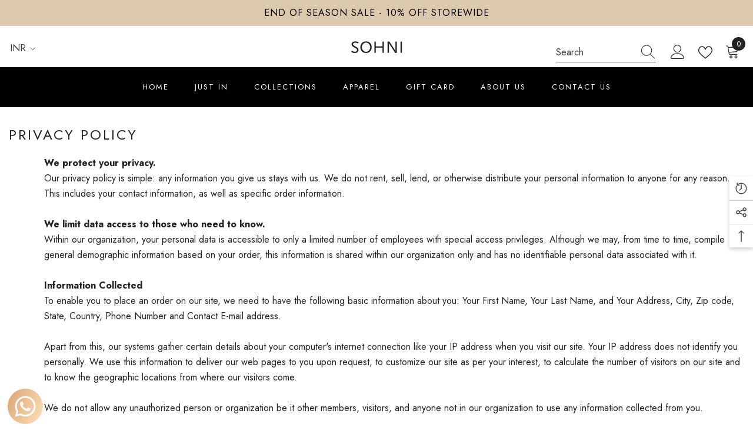

--- FILE ---
content_type: text/html; charset=utf-8
request_url: https://shopsohni.com/en-us/pages/privacy-policy
body_size: 269558
content:
<!doctype html>
<html class="no-js" lang="en">
    <head>
        <meta charset="utf-8">
        <meta http-equiv="X-UA-Compatible" content="IE=edge">
        <meta name="viewport" content="width=device-width,initial-scale=1">
        <meta name="theme-color" content="">
        <link rel="canonical" href="https://shopsohni.com/en-us/pages/privacy-policy">
        <link rel="canonical" href="https://shopsohni.com/en-us/pages/privacy-policy" canonical-shop-url="https://shopsohni.com/"><link rel="shortcut icon" href="//shopsohni.com/cdn/shop/files/sohnilogo_0f1b60b6-089e-4be4-a3dc-721e2c74e238_32x32.png?v=1688221882" type="image/png"><link rel="preconnect" href="https://cdn.shopify.com" crossorigin>
        

  <!-- Avada Size Chart Script -->
 
<script src="//shopsohni.com/cdn/shop/t/14/assets/size-chart-data.js?v=26422380254747267591671458526" defer='defer'></script>

    
    
  





<script>
  const AVADA_SC = {};
  AVADA_SC.product = null;
  AVADA_SC.template = "page";
  AVADA_SC.collections = [];
  AVADA_SC.collectionsName = [];
  
  AVADA_SC.branding = false
</script>
 
  <!-- /Avada Size Chart Script -->

<title>
            Privacy Policy
 &ndash; Sohni</title>
        
            <meta name="description" content="We protect your privacy.Our privacy policy is simple: any information you give us stays with us. We do not rent, sell, lend, or otherwise distribute your personal information to anyone for any reason. This includes your contact information, as well as specific order information.We limit data access to those who need to">
        
        

<meta property="og:site_name" content="Sohni">
<meta property="og:url" content="https://shopsohni.com/en-us/pages/privacy-policy">
<meta property="og:title" content="Privacy Policy">
<meta property="og:type" content="website">
<meta property="og:description" content="We protect your privacy.Our privacy policy is simple: any information you give us stays with us. We do not rent, sell, lend, or otherwise distribute your personal information to anyone for any reason. This includes your contact information, as well as specific order information.We limit data access to those who need to"><meta property="og:image" content="http://shopsohni.com/cdn/shop/files/Sohni-logoblack_918a10d6-1839-4f3d-ba60-e320d70191d6.png?v=1685531107">
  <meta property="og:image:secure_url" content="https://shopsohni.com/cdn/shop/files/Sohni-logoblack_918a10d6-1839-4f3d-ba60-e320d70191d6.png?v=1685531107">
  <meta property="og:image:width" content="491">
  <meta property="og:image:height" content="157"><meta name="twitter:card" content="summary_large_image">
<meta name="twitter:title" content="Privacy Policy">
<meta name="twitter:description" content="We protect your privacy.Our privacy policy is simple: any information you give us stays with us. We do not rent, sell, lend, or otherwise distribute your personal information to anyone for any reason. This includes your contact information, as well as specific order information.We limit data access to those who need to">

        <script>window.performance && window.performance.mark && window.performance.mark('shopify.content_for_header.start');</script><meta name="google-site-verification" content="eLWk6x2w9UPtS0PNbuJjKudgoIaAlBmk_Q_tsDplVac">
<meta id="shopify-digital-wallet" name="shopify-digital-wallet" content="/2556559433/digital_wallets/dialog">
<meta id="in-context-paypal-metadata" data-shop-id="2556559433" data-venmo-supported="false" data-environment="production" data-locale="en_US" data-paypal-v4="true" data-currency="INR">
<link rel="alternate" hreflang="x-default" href="https://shopsohni.com/pages/privacy-policy">
<link rel="alternate" hreflang="en" href="https://shopsohni.com/pages/privacy-policy">
<link rel="alternate" hreflang="en-AU" href="https://shopsohni.com/en-au/pages/privacy-policy">
<link rel="alternate" hreflang="en-CA" href="https://shopsohni.com/en-ca/pages/privacy-policy">
<link rel="alternate" hreflang="en-SG" href="https://shopsohni.com/en-sg/pages/privacy-policy">
<link rel="alternate" hreflang="en-AE" href="https://shopsohni.com/en-ae/pages/privacy-policy">
<link rel="alternate" hreflang="en-GB" href="https://shopsohni.com/en-gb/pages/privacy-policy">
<link rel="alternate" hreflang="en-US" href="https://shopsohni.com/en-us/pages/privacy-policy">
<script async="async" src="/checkouts/internal/preloads.js?locale=en-US"></script>
<script id="shopify-features" type="application/json">{"accessToken":"1ad4671ff7dfa7bec3ffbffb466e4422","betas":["rich-media-storefront-analytics"],"domain":"shopsohni.com","predictiveSearch":true,"shopId":2556559433,"locale":"en"}</script>
<script>var Shopify = Shopify || {};
Shopify.shop = "www-shopsohni-com.myshopify.com";
Shopify.locale = "en";
Shopify.currency = {"active":"INR","rate":"1.0"};
Shopify.country = "US";
Shopify.theme = {"name":"Ella-6.2.3-theme-source","id":125386457161,"schema_name":"Ella","schema_version":"6.2.3","theme_store_id":null,"role":"main"};
Shopify.theme.handle = "null";
Shopify.theme.style = {"id":null,"handle":null};
Shopify.cdnHost = "shopsohni.com/cdn";
Shopify.routes = Shopify.routes || {};
Shopify.routes.root = "/en-us/";</script>
<script type="module">!function(o){(o.Shopify=o.Shopify||{}).modules=!0}(window);</script>
<script>!function(o){function n(){var o=[];function n(){o.push(Array.prototype.slice.apply(arguments))}return n.q=o,n}var t=o.Shopify=o.Shopify||{};t.loadFeatures=n(),t.autoloadFeatures=n()}(window);</script>
<script id="shop-js-analytics" type="application/json">{"pageType":"page"}</script>
<script defer="defer" async type="module" src="//shopsohni.com/cdn/shopifycloud/shop-js/modules/v2/client.init-shop-cart-sync_WVOgQShq.en.esm.js"></script>
<script defer="defer" async type="module" src="//shopsohni.com/cdn/shopifycloud/shop-js/modules/v2/chunk.common_C_13GLB1.esm.js"></script>
<script defer="defer" async type="module" src="//shopsohni.com/cdn/shopifycloud/shop-js/modules/v2/chunk.modal_CLfMGd0m.esm.js"></script>
<script type="module">
  await import("//shopsohni.com/cdn/shopifycloud/shop-js/modules/v2/client.init-shop-cart-sync_WVOgQShq.en.esm.js");
await import("//shopsohni.com/cdn/shopifycloud/shop-js/modules/v2/chunk.common_C_13GLB1.esm.js");
await import("//shopsohni.com/cdn/shopifycloud/shop-js/modules/v2/chunk.modal_CLfMGd0m.esm.js");

  window.Shopify.SignInWithShop?.initShopCartSync?.({"fedCMEnabled":true,"windoidEnabled":true});

</script>
<script>(function() {
  var isLoaded = false;
  function asyncLoad() {
    if (isLoaded) return;
    isLoaded = true;
    var urls = ["https:\/\/cdn.shopify.com\/s\/files\/1\/0457\/2220\/6365\/files\/pushdaddy_v60_test.js?shop=www-shopsohni-com.myshopify.com","https:\/\/wishlisthero-assets.revampco.com\/store-front\/bundle2.js?shop=www-shopsohni-com.myshopify.com","\/\/cdn.wishpond.net\/connect.js?merchantId=1816221\u0026writeKey=64a179817aed\u0026shop=www-shopsohni-com.myshopify.com","https:\/\/image-optimizer.salessquad.co.uk\/scripts\/tiny_img_not_found_notifier_7122161977d37a42de88d427e062138e.js?shop=www-shopsohni-com.myshopify.com","https:\/\/seo.apps.avada.io\/scripttag\/avada-seo-installed.js?shop=www-shopsohni-com.myshopify.com","https:\/\/cdn.shopify.com\/s\/files\/1\/0449\/2568\/1820\/t\/4\/assets\/booster_currency.js?v=1624978055\u0026shop=www-shopsohni-com.myshopify.com","https:\/\/sizechart.apps.avada.io\/scripttag\/avada-size-chart.min.js?shop=www-shopsohni-com.myshopify.com","https:\/\/cdn.shopify.com\/s\/files\/1\/0033\/3538\/9233\/files\/pushdaddy_a3.js?shop=www-shopsohni-com.myshopify.com","https:\/\/cdn.s3.pop-convert.com\/pcjs.production.min.js?unique_id=www-shopsohni-com.myshopify.com\u0026shop=www-shopsohni-com.myshopify.com","https:\/\/script.pop-convert.com\/new-micro\/production.pc.min.js?unique_id=www-shopsohni-com.myshopify.com\u0026shop=www-shopsohni-com.myshopify.com","https:\/\/sr-cdn.shiprocket.in\/sr-promise\/static\/uc.js?channel_id=4\u0026sr_company_id=84331\u0026shop=www-shopsohni-com.myshopify.com"];
    for (var i = 0; i < urls.length; i++) {
      var s = document.createElement('script');
      s.type = 'text/javascript';
      s.async = true;
      s.src = urls[i];
      var x = document.getElementsByTagName('script')[0];
      x.parentNode.insertBefore(s, x);
    }
  };
  if(window.attachEvent) {
    window.attachEvent('onload', asyncLoad);
  } else {
    window.addEventListener('load', asyncLoad, false);
  }
})();</script>
<script id="__st">var __st={"a":2556559433,"offset":19800,"reqid":"8f51a284-3762-4346-9dec-8928705a68d7-1769686593","pageurl":"shopsohni.com\/en-us\/pages\/privacy-policy","s":"pages-85569634377","u":"8f20165b3557","p":"page","rtyp":"page","rid":85569634377};</script>
<script>window.ShopifyPaypalV4VisibilityTracking = true;</script>
<script id="captcha-bootstrap">!function(){'use strict';const t='contact',e='account',n='new_comment',o=[[t,t],['blogs',n],['comments',n],[t,'customer']],c=[[e,'customer_login'],[e,'guest_login'],[e,'recover_customer_password'],[e,'create_customer']],r=t=>t.map((([t,e])=>`form[action*='/${t}']:not([data-nocaptcha='true']) input[name='form_type'][value='${e}']`)).join(','),a=t=>()=>t?[...document.querySelectorAll(t)].map((t=>t.form)):[];function s(){const t=[...o],e=r(t);return a(e)}const i='password',u='form_key',d=['recaptcha-v3-token','g-recaptcha-response','h-captcha-response',i],f=()=>{try{return window.sessionStorage}catch{return}},m='__shopify_v',_=t=>t.elements[u];function p(t,e,n=!1){try{const o=window.sessionStorage,c=JSON.parse(o.getItem(e)),{data:r}=function(t){const{data:e,action:n}=t;return t[m]||n?{data:e,action:n}:{data:t,action:n}}(c);for(const[e,n]of Object.entries(r))t.elements[e]&&(t.elements[e].value=n);n&&o.removeItem(e)}catch(o){console.error('form repopulation failed',{error:o})}}const l='form_type',E='cptcha';function T(t){t.dataset[E]=!0}const w=window,h=w.document,L='Shopify',v='ce_forms',y='captcha';let A=!1;((t,e)=>{const n=(g='f06e6c50-85a8-45c8-87d0-21a2b65856fe',I='https://cdn.shopify.com/shopifycloud/storefront-forms-hcaptcha/ce_storefront_forms_captcha_hcaptcha.v1.5.2.iife.js',D={infoText:'Protected by hCaptcha',privacyText:'Privacy',termsText:'Terms'},(t,e,n)=>{const o=w[L][v],c=o.bindForm;if(c)return c(t,g,e,D).then(n);var r;o.q.push([[t,g,e,D],n]),r=I,A||(h.body.append(Object.assign(h.createElement('script'),{id:'captcha-provider',async:!0,src:r})),A=!0)});var g,I,D;w[L]=w[L]||{},w[L][v]=w[L][v]||{},w[L][v].q=[],w[L][y]=w[L][y]||{},w[L][y].protect=function(t,e){n(t,void 0,e),T(t)},Object.freeze(w[L][y]),function(t,e,n,w,h,L){const[v,y,A,g]=function(t,e,n){const i=e?o:[],u=t?c:[],d=[...i,...u],f=r(d),m=r(i),_=r(d.filter((([t,e])=>n.includes(e))));return[a(f),a(m),a(_),s()]}(w,h,L),I=t=>{const e=t.target;return e instanceof HTMLFormElement?e:e&&e.form},D=t=>v().includes(t);t.addEventListener('submit',(t=>{const e=I(t);if(!e)return;const n=D(e)&&!e.dataset.hcaptchaBound&&!e.dataset.recaptchaBound,o=_(e),c=g().includes(e)&&(!o||!o.value);(n||c)&&t.preventDefault(),c&&!n&&(function(t){try{if(!f())return;!function(t){const e=f();if(!e)return;const n=_(t);if(!n)return;const o=n.value;o&&e.removeItem(o)}(t);const e=Array.from(Array(32),(()=>Math.random().toString(36)[2])).join('');!function(t,e){_(t)||t.append(Object.assign(document.createElement('input'),{type:'hidden',name:u})),t.elements[u].value=e}(t,e),function(t,e){const n=f();if(!n)return;const o=[...t.querySelectorAll(`input[type='${i}']`)].map((({name:t})=>t)),c=[...d,...o],r={};for(const[a,s]of new FormData(t).entries())c.includes(a)||(r[a]=s);n.setItem(e,JSON.stringify({[m]:1,action:t.action,data:r}))}(t,e)}catch(e){console.error('failed to persist form',e)}}(e),e.submit())}));const S=(t,e)=>{t&&!t.dataset[E]&&(n(t,e.some((e=>e===t))),T(t))};for(const o of['focusin','change'])t.addEventListener(o,(t=>{const e=I(t);D(e)&&S(e,y())}));const B=e.get('form_key'),M=e.get(l),P=B&&M;t.addEventListener('DOMContentLoaded',(()=>{const t=y();if(P)for(const e of t)e.elements[l].value===M&&p(e,B);[...new Set([...A(),...v().filter((t=>'true'===t.dataset.shopifyCaptcha))])].forEach((e=>S(e,t)))}))}(h,new URLSearchParams(w.location.search),n,t,e,['guest_login'])})(!0,!0)}();</script>
<script integrity="sha256-4kQ18oKyAcykRKYeNunJcIwy7WH5gtpwJnB7kiuLZ1E=" data-source-attribution="shopify.loadfeatures" defer="defer" src="//shopsohni.com/cdn/shopifycloud/storefront/assets/storefront/load_feature-a0a9edcb.js" crossorigin="anonymous"></script>
<script data-source-attribution="shopify.dynamic_checkout.dynamic.init">var Shopify=Shopify||{};Shopify.PaymentButton=Shopify.PaymentButton||{isStorefrontPortableWallets:!0,init:function(){window.Shopify.PaymentButton.init=function(){};var t=document.createElement("script");t.src="https://shopsohni.com/cdn/shopifycloud/portable-wallets/latest/portable-wallets.en.js",t.type="module",document.head.appendChild(t)}};
</script>
<script data-source-attribution="shopify.dynamic_checkout.buyer_consent">
  function portableWalletsHideBuyerConsent(e){var t=document.getElementById("shopify-buyer-consent"),n=document.getElementById("shopify-subscription-policy-button");t&&n&&(t.classList.add("hidden"),t.setAttribute("aria-hidden","true"),n.removeEventListener("click",e))}function portableWalletsShowBuyerConsent(e){var t=document.getElementById("shopify-buyer-consent"),n=document.getElementById("shopify-subscription-policy-button");t&&n&&(t.classList.remove("hidden"),t.removeAttribute("aria-hidden"),n.addEventListener("click",e))}window.Shopify?.PaymentButton&&(window.Shopify.PaymentButton.hideBuyerConsent=portableWalletsHideBuyerConsent,window.Shopify.PaymentButton.showBuyerConsent=portableWalletsShowBuyerConsent);
</script>
<script data-source-attribution="shopify.dynamic_checkout.cart.bootstrap">document.addEventListener("DOMContentLoaded",(function(){function t(){return document.querySelector("shopify-accelerated-checkout-cart, shopify-accelerated-checkout")}if(t())Shopify.PaymentButton.init();else{new MutationObserver((function(e,n){t()&&(Shopify.PaymentButton.init(),n.disconnect())})).observe(document.body,{childList:!0,subtree:!0})}}));
</script>
<script id='scb4127' type='text/javascript' async='' src='https://shopsohni.com/cdn/shopifycloud/privacy-banner/storefront-banner.js'></script><script id="sections-script" data-sections="header-05" defer="defer" src="//shopsohni.com/cdn/shop/t/14/compiled_assets/scripts.js?v=12944"></script>
<script>window.performance && window.performance.mark && window.performance.mark('shopify.content_for_header.end');</script>

        <style>
    @import url('https://fonts.googleapis.com/css?family=Jost:300,300i,400,400i,500,500i,600,600i,700,700i,800,800i&display=swap');
                

          
                    
          
    

    :root {
        /* Settings Body */
        
            --font-body-family: Jost;
        
        --font-body-size: 16px;
        --font-body-weight: 400;
        --body-line-height: 26px;
        --body-letter-spacing: ;

        /* Settings Heading */
        
            --font-heading-family: Jost;
        
        --font-heading-size: 24px;
        --font-heading-weight: 400;
        --font-heading-style: normal;
        --heading-line-height: 24px;
        --heading-letter-spacing: .3rem;
        --heading-text-transform: capitalize;
        --heading-border-height: 1px;

        /* Settings Navigation */
        /* Menu Lv1 */
        
            --font-menu-lv1-family: Jost;
        
        --font-menu-lv1-size: 16px;
        --font-menu-lv1-weight: 400;
        --menu-lv1-line-height: 24px;
        --menu-lv1-letter-spacing: .3rem;
        --menu-lv1-text-transform: capitalize;

        /* Menu Lv2 */
        
            --font-menu-lv2-family: Jost;
        
        --font-menu-lv2-size: 16px;
        --font-menu-lv2-weight: 400;
        --menu-lv2-line-height: 24px;
        --menu-lv2-letter-spacing: .3rem;
        --menu-lv2-text-transform: capitalize;

        /* Menu Lv3 */
        
            --font-menu-lv3-family: Jost;
        
        --font-menu-lv3-size: 16px;
        --font-menu-lv3-weight: 400;
        --menu-lv3-line-height: 24px;
        --menu-lv3-letter-spacing: .3rem;
        --menu-lv3-text-transform: capitalize;

        /* Mega Menu Lv2 */
        
            --font-mega-menu-lv2-family: Jost;
        
        --font-mega-menu-lv2-size: 16px;
        --font-mega-menu-lv2-weight: 400;
        --font-mega-menu-lv2-style: normal;
        --mega-menu-lv2-line-height: 20px;
        --mega-menu-lv2-letter-spacing: .3rem;
        --mega-menu-lv2-text-transform: capitalize;

        /* Mega Menu Lv3 */
        
            --font-mega-menu-lv3-family: Jost;
        
        --font-mega-menu-lv3-size: 16px;
        --font-mega-menu-lv3-weight: 400;
        --mega-menu-lv3-line-height: 24px;
        --mega-menu-lv3-letter-spacing: .3rem;
        --mega-menu-lv3-text-transform: capitalize;

        /* Product Card Title */--product-title-font: Jost;--product-title-font-size : 12px;
        --product-title-font-weight : 400;
        --product-title-line-height: 26px;
        --product-title-letter-spacing: .3rem;
        --product-title-line-text : 2;
        --product-title-text-transform : capitalize;
        --product-title-margin-bottom: 10px;

        /* Product Card Vendor */--product-vendor-font: Jost;--product-vendor-font-size : 16px;
        --product-vendor-font-weight : 400;
        --product-vendor-font-style : normal;
        --product-vendor-line-height: 24px;
        --product-vendor-letter-spacing: 0;
        --product-vendor-text-transform : capitalize;
        --product-vendor-margin-bottom: 0px;

        /* Product Card Price */--product-price-font: Jost;--product-price-font-size : 13px;
        --product-price-font-weight : 400;
        --product-price-line-height: 22px;
        --product-price-letter-spacing: .3rem;
        --product-price-margin-top: 0px;
        --product-price-margin-bottom: 13px;

        /* Product Card Badge */--badge-font: Jost;--badge-font-size : 14px;
        --badge-font-weight : 400;
        --badge-text-transform : capitalize;
        --badge-letter-spacing: .3rem;
        --badge-line-height: 20px;
        --badge-border-radius: 0px;
        --badge-padding-top: 0px;
        --badge-padding-bottom: 0px;
        --badge-padding-left-right: 8px;
        --badge-postion-top: 0px;
        --badge-postion-left-right: 0px;

        /* Product Quickview */
        --product-quickview-font-size : 12px;
        --product-quickview-line-height: 23px;
        --product-quickview-border-radius: 1px;
        --product-quickview-padding-top: 0px;
        --product-quickview-padding-bottom: 0px;
        --product-quickview-padding-left-right: 7px;
        --product-quickview-sold-out-product: #e95144;--product-quickview-box-shadow: none;/* Blog Card Tile */--blog-title-font: Jost;--blog-title-font-size : 18px;
        --blog-title-font-weight : 400;
        --blog-title-line-height: 36px;
        --blog-title-letter-spacing: .3rem;
        --blog-title-text-transform : capitalize;

        /* Blog Card Info (Date, Author) */--blog-info-font: Jost;--blog-info-font-size : 14px;
        --blog-info-font-weight : 400;
        --blog-info-line-height: 22px;
        --blog-info-letter-spacing: .3rem;
        --blog-info-text-transform : uppercase;

        /* Button 1 */--btn-1-font-family: Jost;--btn-1-font-size: 10px;
        --btn-1-font-weight: 400;
        --btn-1-text-transform: uppercase;
        --btn-1-line-height: 24px;
        --btn-1-letter-spacing: .3rem;
        --btn-1-text-align: center;
        --btn-1-border-radius: 0px;
        --btn-1-border-width: 1px;
        --btn-1-border-style: solid;
        --btn-1-padding-top: 9px;
        --btn-1-padding-bottom: 9px;
        --btn-1-horizontal-length: 0px;
        --btn-1-vertical-length: 0px;
        --btn-1-blur-radius: 0px;
        --btn-1-spread: 0px;
        
        
        
        
            --btn-1-inset: ;
        

        /* Button 2 */--btn-2-font-family: Jost;--btn-2-font-size: 10px;
        --btn-2-font-weight: 600;
        --btn-2-text-transform: uppercase;
        --btn-2-line-height: 24px;
        --btn-2-letter-spacing: .3rem;
        --btn-2-text-align: center;
        --btn-2-border-radius: 0px;
        --btn-2-border-width: 1px;
        --btn-2-border-style: solid;
        --btn-2-padding-top: 20px;
        --btn-2-padding-bottom: 20px;
        --btn-2-horizontal-length: 0px;
        --btn-2-vertical-length: 0px;
        --btn-2-blur-radius: 0px;
        --btn-2-spread: 0px;
        
        
        
        
            --btn-2-inset: ;
        

        /* Button 3 */--btn-3-font-family: Jost;--btn-3-font-size: 11px;
        --btn-3-font-weight: 400;
        --btn-3-text-transform: uppercase;
        --btn-3-line-height: 24px;
        --btn-3-letter-spacing: .3rem;
        --btn-3-text-align: center;
        --btn-3-border-radius: 0px;
        --btn-3-border-width: 1px;
        --btn-3-border-style: solid;
        --btn-3-padding-top: 10px;
        --btn-3-padding-bottom: 9px;
        --btn-3-horizontal-length: 0px;
        --btn-3-vertical-length: 0px;
        --btn-3-blur-radius: 0px;
        --btn-3-spread: 0px;
        
        
        

        
            --btn-3-inset: ;
        

        /* Footer Heading */--footer-heading-font-family: Jost;--footer-heading-font-size : 18px;
        --footer-heading-font-weight : 600;
        --footer-heading-line-height : 22px;
        --footer-heading-letter-spacing : .3rem;
        --footer-heading-text-transform : capitalize;

        /* Footer Link */--footer-link-font-family: Jost;--footer-link-font-size : 16px;
        --footer-link-font-weight : 400;
        --footer-link-line-height : 35px;
        --footer-link-letter-spacing : .3rem;
        --footer-link-text-transform : capitalize;

        /* Page Title */
        
            --font-page-title-family: Jost;
        
        --font-page-title-size: 24px;
        --font-page-title-weight: 400;
        --font-page-title-style: normal;
        --page-title-line-height: 20px;
        --page-title-letter-spacing: .3rem;
        --page-title-text-transform: uppercase;

        /* Font Product Tab Title */
        --font-tab-type-1: Jost;
        --font-tab-type-2: Jost;

        /* Text Size */
        --text-size-font-size : 10px;
        --text-size-font-weight : 400;
        --text-size-line-height : 22px;
        --text-size-letter-spacing : 0;
        --text-size-text-transform : uppercase;
        --text-size-color : #787878;

        /* Font Weight */
        --font-weight-normal: 400;
        --font-weight-medium: 500;
        --font-weight-semibold: 600;
        --font-weight-bold: 700;
        --font-weight-bolder: 800;
        --font-weight-black: 900;

        /* Radio Button */
        --form-label-checkbox-before-bg: #fff;
        --form-label-checkbox-before-border: #cecece;
        --form-label-checkbox-before-bg-checked: #000;

        /* Conatiner */
        --header-custom-width-container: 1800px;
        --body-custom-width-container: 1800px;
        --footer-custom-width-container: 1800px;

        /* Layout Boxed */
        --color-background-layout-boxed: #f8f8f8;/* Arrow */
        --position-horizontal-slick-arrow: 0;

        /* General Color*/
        --color-text: #232323;
        --color-text2: #969696;
        --color-global: #232323;
        --color-white: #FFFFFF;
        --color-grey: #868686;
        --color-black: #202020;
        --color-base-text-rgb: 35, 35, 35;
        --color-base-text2-rgb: 150, 150, 150;
        --color-background: #ffffff;
        --color-background-rgb: 255, 255, 255;
        --color-background-overylay: rgba(255, 255, 255, 0.9);
        --color-base-accent-text: ;
        --color-base-accent-1: ;
        --color-base-accent-2: ;
        --color-link: #232323;
        --color-link-hover: #232323;
        --color-error: #D93333;
        --color-error-bg: #FCEEEE;
        --color-success: #5A5A5A;
        --color-success-bg: #DFF0D8;
        --color-info: #202020;
        --color-info-bg: #FFF2DD;
        --color-link-underline: rgba(35, 35, 35, 0.5);

        --color-breadcrumb: #999999;
        --colors-breadcrumb-hover: #232323;
        --colors-breadcrumb-active: #999999;

        --border-global: #e6e6e6;
        --bg-global: #fafafa;

        --bg-planceholder: #fafafa;

        --color-warning: #fff;
        --bg-warning: #e0b252;

        --color-background-10 : #e9e9e9;
        --color-background-20 : #d3d3d3;
        --color-background-30 : #bdbdbd;
        --color-background-50 : #919191;
        --color-background-global : #919191;

        /* Arrow Color */
        --arrow-color: #232323;
        --arrow-background-color: #fff;
        --arrow-border-color: #cccccc;
        --arrow-color-hover: #ffffff;
        --arrow-background-color-hover: #232323;
        --arrow-border-color-hover: #232323;

        --arrow-width: 35px;
        --arrow-height: 35px;
        --arrow-size: 35px;
        --arrow-size-icon: 17px;
        --arrow-border-radius: 50%;
        --arrow-border-width: 1px;

        /* Pagination Color */
        --pagination-item-color: #3c3c3c;
        --pagination-item-color-active: #3c3c3c;
        --pagination-item-bg-color: 
        #fff;
        --pagination-item-bg-color-active: #fff;
        --pagination-item-border-color: #fff;
        --pagination-item-border-color-active: #3c3c3c;

        --pagination-arrow-color: #3c3c3c;
        --pagination-arrow-color-active: #3c3c3c;
        --pagination-arrow-bg-color: #fff;
        --pagination-arrow-bg-color-active: #fff;
        --pagination-arrow-border-color: #fff;
        --pagination-arrow-border-color-active: #fff;

        /* Dots Color */
        --dots-color: #dcc8ac;
        --dots-border-color: #dcc8ac;
        --dots-color-active: #ffffff;
        --dots-border-color-active: #dcc8ac;
        --dots-style2-background-opacity: #00000050;
        --dots-width: 12px;
        --dots-height: 12px;

        /* Button Color */
        --btn-1-color: #FFFFFF;
        --btn-1-bg: #000000;
        --btn-1-border: #000000;
        --btn-1-color-hover: #000000;
        --btn-1-bg-hover: #ffffff;
        --btn-1-border-hover: #000000;

        --btn-2-color: #232323;
        --btn-2-bg: #FFFFFF;
        --btn-2-border: #727272;
        --btn-2-color-hover: #FFFFFF;
        --btn-2-bg-hover: #232323;
        --btn-2-border-hover: #232323;

        --btn-3-color: #FFFFFF;
        --btn-3-bg: #e9514b;
        --btn-3-border: #e9514b;
        --btn-3-color-hover: #ffffff;
        --btn-3-bg-hover: #e9514b;
        --btn-3-border-hover: #e9514b;

        --anchor-transition: all ease .3s;
        --bg-white: #ffffff;
        --bg-black: #000000;
        --bg-grey: #808080;
        --icon: var(--color-text);
        --text-cart: #3c3c3c;
        --duration-short: 100ms;
        --duration-default: 350ms;
        --duration-long: 500ms;

        --form-input-bg: #ffffff;
        --form-input-border: #c7c7c7;
        --form-input-color: #232323;;
        --form-input-placeholder: #868686;
        --form-label: #232323;

        --new-badge-color: #232323;
        --new-badge-bg: #ffffff;
        --sale-badge-color: #ffffff;
        --sale-badge-bg: #e95144;
        --sold-out-badge-color: #ffffff;
        --sold-out-badge-bg: #c1c1c1;
        --custom-badge-color: #ffffff;
        --custom-badge-bg: #232323;
        --bundle-badge-color: #ffffff;
        --bundle-badge-bg: #232323;
        
        --product-title-color : #232323;
        --product-title-color-hover : #8b714a;
        --product-vendor-color : #232323;
        --product-price-color : #232323;
        --product-sale-price-color : #e95144;
        --product-compare-price-color : #8c8c8c;
        --product-review-full-color : #ffb20d;
        --product-review-empty-color : #e6e6e6;
        --product-swatch-border : #cbcbcb;
        --product-swatch-border-active : #232323;
        --product-swatch-width : 40px;
        --product-swatch-height : 40px;
        --product-swatch-border-radius : 0px;
        --product-swatch-color-width : 40px;
        --product-swatch-color-height : 40px;
        --product-swatch-color-border-radius : 20px;
        --product-wishlist-color : #000000;
        --product-wishlist-bg : #fff;
        --product-wishlist-color-added : #ffffff;
        --product-wishlist-bg-added : #000000;
        --product-compare-color : #000000;
        --product-compare-bg : #FFFFFF;
        --product-compare-color-added : #D12442;
        --product-compare-bg-added : #FFFFFF;
        --product-hot-stock-text-color : #d62828;
        --product-quick-view-color : #232323;
        --product-cart-image-fit : cover;

        
          --product-quick-view-bg : #ffffff;
        
        --product-quick-view-color-hover : #232323;
        --product-quick-view-bg-hover : #ffffff;

        --product-action-color : #ffffff;       
        --product-action-bg : #232323;
        --product-action-border : #232323;
        --product-action-color-hover : #232323;
        --product-action-bg-hover : #fff;
        --product-action-border-hover : #000000;

        /* Multilevel Category Filter */
        --color-label-multiLevel-categories: #232323;
        --bg-label-multiLevel-categories: #fff;
        --color-button-multiLevel-categories: #fff;
        --bg-button-multiLevel-categories: #ff8b21;
        --border-button-multiLevel-categories: #ff736b;
        --hover-color-button-multiLevel-categories: #fff;
        --hover-bg-button-multiLevel-categories: #ff8b21;--cart-item-bg : #ffffff;
            --cart-item-border : #e8e8e8;
            --cart-item-border-width : 1px;
            --cart-item-border-style : solid;

        --w-product-swatch-custom: 30px;
        --h-product-swatch-custom: 30px;
        --w-product-swatch-custom-mb: 20px;
        --h-product-swatch-custom-mb: 20px;
        --font-size-product-swatch-more: 12px;

        --swatch-border : #cbcbcb;
        --swatch-border-active : #232323;

        --variant-size: #232323;
        --variant-size-border: #e7e7e7;
        --variant-size-bg: #ffffff;
        --variant-size-hover: #ffffff;
        --variant-size-border-hover: #232323;
        --variant-size-bg-hover: #232323;

        --variant-bg : #ffffff;
        --variant-color : #232323;
        --variant-bg-active : #ffffff;
        --variant-color-active : #232323;

        /* Font Size Text Social */
        --fontsize-text-social: 12px;
        
        /* Sidebar Animation */
        --page-content-distance: 64px;
        --sidebar-content-distance: 40px;
        --button-transition-ease: cubic-bezier(.25,.46,.45,.94);

        /* Loading Spinner Color */
        --spinner-top-color: #fc0;
        --spinner-right-color: #4dd4c6;
        --spinner-bottom-color: #f00;
        --spinner-left-color: #f6f6f6;
    }
</style>

        <link href="//shopsohni.com/cdn/shop/t/14/assets/base.css?v=164242770390536766961761553395" rel="stylesheet" type="text/css" media="all" />
<link href="//shopsohni.com/cdn/shop/t/14/assets/custom.css?v=61515692519417778741665380270" rel="stylesheet" type="text/css" media="all" />
<script>document.documentElement.className = document.documentElement.className.replace('no-js', 'js');</script>
    



<!--Seasonize APP-->
<script  async='async' src='https://li-apps.com/cdn/seasonize/js/seasonize.js?shop=www-shopsohni-com.myshopify.com' type='text/javascript'></script>

<!-- BEGIN app block: shopify://apps/mp-size-chart-size-guide/blocks/app-embed/305100b1-3599-492a-a54d-54f196ff1f94 -->


  
  
  
  
  
  

  

  

  

  

  
    
    <!-- BEGIN app snippet: init-data --><script type="application/json" data-cfasync='false' class='mpSizeChart-script'>
  {
    "appData": {"appStatus":true,"isRemoveBranding":false,"campaigns":[{"id":"h7qMt5oUPa22TIkCJqDc","countries_all":true,"collectionPageInlinePosition":"after","showOnAllCollectionsPages":"SHOW_ALL","showOnHomePage":false,"homePageInlinePosition":"after","showOnCollectionPage":false,"shopDomain":"www-shopsohni-com.myshopify.com","shopId":"x3kVO8HnJlaI2I0QiPXr","inlinePosition":"after","isWizardCampaign":true,"countries":[],"displayType":"ALL_PRODUCT","productIds":[],"collectionPagePosition":"","collectionIds":[],"smartSelector":false,"isRemoveBranding":false,"name":"My First Campaign","position":"","homePagePosition":"","priority":"0","status":true,"click":8658,"createdAt":"2022-12-19T13:26:25.193Z","conditions":{"type":"ALL","conditions":[{"type":"TITLE","operation":"EQUALS","value":""}]},"updatedAt":"2025-08-20T06:13:27.582Z"}],"metaFieldLength":1,"settings":{"modal":{"header":"Size guides","bgColor":"#FFFFFF","shadow":true,"textColor":"#232323","overlayColor":"#7b7b7b","borderRadius":10,"textSize":14,"position":{"type":"modal-center","width":84,"height":64,"top":18,"left":8,"right":0},"headerSettings":{"alignment":"start","productName":{"color":"#303030","fontSize":16,"fontWeight":"600"},"sizeGuide":{"color":"#303030","fontSize":12,"fontWeight":"400"}}},"general":{"buttonOrder":"iconText","text":"Size chart","textColor":"#232323","fontWeight":"400","isUnderline":false,"isItalic":false,"textSize":14},"float":{"hideText":false,"showMobile":true,"mobilePosition":"top-right","borderRadius":10,"borderColor":"#232323","position":"middle-right","isRotation":true,"bgColor":"#FFFFFF","height":37,"width":96},"inline":{"displayType":"app-block","buttonPosition":"before-add-cart","collection":{"position":"","inlinePosition":"after"},"product":{"position":"form[action*=\"/cart/add\"] button[name=\"add\"]","inlinePosition":"before"},"home":{"position":"","inlinePosition":"after"},"borderRadius":null},"contentConfig":{"table":{"hoverColor":"#bdbdbd","animation":true,"textColor":"#232323","highlightColor":"#e7e7e8","cellColor":"#fbfbfb","borderColor":"#fbfbfb","borderWeight":1,"isAdvancedTableSettings":true},"media":{"imageSize":50,"videoSize":50},"tab":{"position":"center","styleType":"underline","styleDetail":{"fontSize":13,"selected":{"underlineColor":"#303030","textColor":"#303030","fontWeight":"400"},"unSelected":{"textColor":"#616161","fontWeight":"regular"},"hovering":{"underlineColor":"#616161","textColor":"#616161","fontWeight":"400"},"default":{"borderRadius":null}}}},"reminderBlock":{"image":false,"content":"Refer to Size Chart for easy size selection","show":false,"time":15},"icon":{"customIconUrl":"","linkIcon":"https://cdnapps.avada.io/sizechart/setting/icon3.svg","isCustomIcon":false},"showAdvanced":true,"applyBEMCss":true,"autoTranslate":false,"displayType":"float-button","enableGa":false,"customCss":"","displayMode":"button","dropdown":{"textColor":"#232323","width":100,"heightType":"full","height":600,"borderType":"top-bottom","borderColor":"#e3e3e3","bgColor":null,"fontWeight":"400","isUnderline":false,"isItalic":false,"displayType":"app-block","product":{"position":"form[action*=\"/cart/add\"]","inlinePosition":"after"},"home":{"position":"","inlinePosition":"after"},"collection":{"position":"","inlinePosition":"after"}},"recommend":{"title":"Size recommendation","emptyContent":"Enter your measurements for a size suggestion!","fit":{"content":"Base on your inputs, we recommend size","type":"larger","preference":{"title":"Fit preference","type":"select","content":{"fit":"Fit","regular":"Regular","loose":"Loose"},"selectedColor":"#1a1a1a"}},"noFit":{"notSuggestContent":"We can't find a matching size","alternative":{"smaller":{"unit":null,"fitUnit":null},"larger":{"unit":null,"fitUnit":null}}},"styles":{"tab":{"styleType":"filled","styleDetail":{"fontSize":13,"borderRadius":4,"selected":{"backgroundColor":"#303030","textColor":"#ffffff","fontWeight":"400"},"unSelected":{"textColor":"#303030","fontWeight":"400"},"hovering":{"backgroundColor":"#F1F1F1","textColor":"#303030","fontWeight":"400"}}},"title":{"fontSize":20,"fontWeight":"700","color":"#303030"},"size":{"fontSize":24,"fontWeight":"700","color":"#ffffff","backgroundColor":"#303030"},"button":{"styleType":"filled","content":"Check my size","styleDetail":{"fontSize":13,"borderRadius":2,"unSelected":{"fontWeight":"700","textColor":"#ffffff"},"selected":{"backgroundColor":"#303030"},"disable":{"textColor":"#ffffff","backgroundColor":"#d4d4d4"},"hovering":{"backgroundColor":"#1a1a1a","textColor":"#ffffff"}}}}},"reviewHacking":{"tableStyles":false,"autoOpenDropdown":false,"isProductNameLayout":false,"canUseMultipleUnits":false},"id":"uD3ubd9iQPH4eyks3hZf","shopDomain":"www-shopsohni-com.myshopify.com","shopId":"x3kVO8HnJlaI2I0QiPXr","createdAt":{"_seconds":1671456261,"_nanoseconds":881000000},"buttonInlinePosition":"custom"},"shopId":"x3kVO8HnJlaI2I0QiPXr","p":0,"lastUpdated":"2025-08-20T06:13:29.692Z"},
    "campaignsList": [[{"id":"h7qMt5oUPa22TIkCJqDc","contentConfigs":[{"position":0,"value":"<p><google-sheets-html-origin>\n    <style type=\"text/css\">\n        <!--td {border: 1px solid #ccc;}br {mso-data-placement:same-cell;}\n        -->\n    </style>\n</google-sheets-html-origin>\n<google-sheets-html-origin>\n    <style type=\"text/css\">\n        <!--td {border: 1px solid #ccc;}br {mso-data-placement:same-cell;}\n        -->\n    </style>\n</google-sheets-html-origin>\n</p><div style=\"display: flex; flex-wrap: wrap;\">\n    <div style=\"width:30%;padding-right:20px;\">\n        <div><br></div></div><div style=\"width:65%;padding-left:20px;\">\n    <br></div>\n</div><style type=\"text/css\">\n                                    <!--td {border: 1px solid #ccc;}br {mso-data-placement:same-cell;}\n                                    -->\n                                </style><p><img src=\"[data-uri]\" alt=\"\"><br></p>"}]}]
],
    "sizingPageBlocks": [],
    "product": {
      "id": null,
      "title": null,
      "type": null,
      "vendor": null,
      "tags": null,
      "handle": null,
      "collections": []
    },
    "template": "page",
    "collectionId": null,
    "isDesignMode": false
  }
</script>


<script type="text/javascript">
  try {
    const getSC = () => {
      try {
        const el = document.querySelector('.mpSizeChart-script');
        if (!el) throw {message: 'Cannot find script block!'};

        let data;
        try {
          data = JSON.parse(el.textContent);
        } catch (e) {
          throw e
        }

        const {appData, campaignsList, sizingPageBlocks = [], ...props} = data;
        const {sizingPage = {}, ...rest} = appData;
        return {...props, ...rest, campaignsList: campaignsList.flat(), sizingPage: {...sizingPage, blocks: sizingPageBlocks?.flat()}};
      } catch (e) {
        console.warn(e.message)
        return {}
      }
    }

    if (!window?.AVADA_SC) window.AVADA_SC = getSC();
    window.AVADA_SC = {...window.AVADA_SC, ...getSC()};
  } catch (e) {
    console.error('Error assigning Size Chart variables', e);
  }
</script>
<!-- END app snippet -->
    <script src='https://cdn.shopify.com/extensions/019c007b-c169-7f29-8365-e68b73462413/mp-size-chart-size-guide-224/assets/mp-size-chart-main.min.js' defer></script>
  



<!-- END app block --><!-- BEGIN app block: shopify://apps/pushdaddy-whatsapp-chat-api/blocks/app-embed/e3f2054d-bf7b-4e63-8db3-00712592382c -->
  
<script>
   var random_numberyryt = "id" + Math.random().toString(16).slice(2);
</script>

 <div id="shopify-block-placeholder_pdaddychat" class="shopify-block shopify-app-block" data-block-handle="app-embed">
 </div>

<script>
  document.getElementById('shopify-block-placeholder_pdaddychat').id = 'shopify-block-' + random_numberyryt;
if (!window.wwhatsappJs_new2a) {
    try {
        window.wwhatsappJs_new2a = {};
        wwhatsappJs_new2a.WhatsApp_new2a = {
            metafields: {
                shop: "www-shopsohni-com.myshopify.com",
                settings: {"block_order":["15000107261"],"blocks":{"15000107261":{"disabled":"0","number":"917814234801","name":"Team Shop Sohni","label":"Sales","avatar":"https://cdn.shopify.com/s/files/1/0033/3538/9233/files/amoiatedf.gif?v=1637917265","online":"0","timezone":"Europe/Rome","cid":"15000107261","ciiid":"102085","websiteee":"shopsohni.com","sunday":{"enabled":"1","range":"660,1260"},"monday":{"enabled":"1","range":"660,1260"},"tuesday":{"enabled":"1","range":"660,1260"},"wednesday":{"enabled":"1","range":"660,1260"},"thursday":{"enabled":"1","range":"660,1260"},"friday":{"enabled":"1","range":"660,1260"},"saturday":{"enabled":"1","range":"660,1200"},"offline":"Currently Offline. Will be back soon","chat":{"enabled":"1","greeting":"Hello! how can we help you today?"},"message":"Hi. I am your website visitor. Need assistance related to some outfits.","page_url":"1"}},"style":{"pattern":"12","customized":{"enabled":"0","color":"#FFFFFF","background":"#1E1E20","background_img":"","svg_color":"","background_img_main":"","button_animation":"","background_pic_header":"","auto_start":"9999000","hide_buttonsx":"0","icon_width":"60","chat_width":"376","border_radius":"50","icon_position":"12","compact_normal":"1","secondary_button":"0","secondary_button_link":"","secondary_text":"","pages_display":"/pages/,/,/collections/,/products/,/cart/,/orders/,/checkouts/,/blogs/,/password/","updown_bottom":"0","labelradius":"8","updown_bottom_m":"0","updown_bottom2":"0","widget_optin":"","leftright_label":"0","updown_share":"30","secondary_button_bgcolor":"#f0f0f0","secondary_button_tcolor":"#0084FF ","secondary_button_lcolor":"#0084FF ","leftt_rightt":"1","leftt_rightt_sec":"3","animation_count":"infinite","font_weight":"600","animation_iteration":"99999","extend_header_img":"0","font":"Muli","font_size":"16","abandned_cart_enabled":"1","auto_hide_share":"10000000000","auto_hide_chat":"10000000000","final_leftright_second_position":"right","remove_bottom":"1","header_text_color":"","header_bg_color":"#","pushnotifiction":"1","share_icons_display":"Whatsapp","share_size":"40","share_radius":"0","svg_yes":"0","svg_yes_icon":"0","share_trans":"0","what_bg":"","body_bgcolor":"","abandoned_kakkar":"0","shadow_yn":"1","mobile_label_yn":"1","google_ec":"whatsapp_pushdaddy","google_el":"whatsapp_pushdaddy","google_ea":"whatsapp_pushdaddy","fpixel_en":"whatsapp_pushdaddy","insta_username":"","fb_username":"","email_username":"","faq_yn":"0","chatbox_radius":"8","clicktcart_text":"We are 24x7 available for chat. feel free to chat","live_whatsapp":"1","live_whatsapp_mobile":"1","bot_yn":"0","advance_bot":"0","botus":"1","clicktcart_anim_c":"pwapp-onlyonce","clicktcart":"0","ctaction_animation":"pwapp-bounce","order_conf":false,"whatsapp_yn":"0","header_posit_img":"center","remove_bg":"0","img_cntt":"10000000000000000","ordertrack_url":"","chatbox_height":"70","title_textsize":"24","waving_img":"","merged_icons":"0","merged_icons_display":"NO","blink_circle":"0","blink_animation":"pwapp-zooml","blink_circle_color":"#fff","blink_circle_bg":"red","trackingon":"0","chatnow_color":"black","label_bgcolor":"#fff","faq_color":"black","leftrightclose":"right","header_flat":"1","adddv_bott":"","etext1":"Please introduce yourself","etext2":"Enter your email","etext3":"Send","etext4":"Thank You","etext5":"2000","scaleicon":"1","scaleicon_m":"1","emailpop":"0","signuppopup":"","flyer_chat":"0","flyer_chat_m":"0","flyer_text":"","flyer_img":"","merge_bot_button":"0","wallyn":"0","lang_support":"en"}},"share":{"desktop":{"disabled":"1","position":"left"},"mobile":{"disabled":"1","position":"left"},"style":{"color":"#2A2C2B","background":"#D8AB2E"},"texts":{"button":"Share","message":"CHECK THIS OUT"}},"push_notif":{"headertttext":"Never miss a sale 🛍️","bodytextt":"Subscribe to get updates on new products and exclusive promotions","acceppttextt":"Accept","dennnyyextt":"Deny"},"addtocart":{"style":{"mobile":"0","desktop":"0","replace_yn":"0","but_bgcolor":"","but_tcolor":"","but_fsize":"0","but_radius":"0","button_wid":"0","button_pad":"0","but_bor_col":"","but_bor_wid":"0"},"texts":{"but_label1":"","but_link1":"","but_label2":"","but_link2":""}},"faq_quick_reply":[],"faq_block_order":[],"faq_blocks":[],"faq_texts":{"category":"FAQ Categories","featured":"General questions","search":"Search on Helpdesk","results":"Results for terms","no_results":"Sorry, no results found. Please try another keyword."},"track_url":"https://way2enjoy.com/shopify/1/whatsapp-chat/tracking_1.php","charge":true,"desktop":{"disabled":"0","position":"left","layout":"button"},"mobile":{"disabled":"0","position":"left","layout":"button"},"texts":{"title":"Hi there","description":"Welcome Guest","prefilledt":"Hi. I am your website visitor. Need assistance related to some outfits.","note":"We typically reply within minutes","button":"","button_m":"","bot_tri_button":"Order Status","placeholder":"Send a message","emoji_search":"Search emoji…","emoji_frequently":"Frequently used","emoji_people":"People","emoji_nature":"Nature","emoji_objects":"Objects","emoji_places":"Places","emoji_symbols":"Symbols","emoji_not_found":"No emoji could be found"}},
				
            }
        };
        // Any additional code...
    } catch (e) {
        console.error('An error occurred in the script:', e);
    }
}

  const blocksyyy = wwhatsappJs_new2a.WhatsApp_new2a.metafields.settings.blocks;
for (const blockId in blocksyyy) {
    if (blocksyyy.hasOwnProperty(blockId)) {
        const block = blocksyyy[blockId]; 
        const ciiid_value = block.ciiid;   
        const pdaddy_website = block.websiteee;   

		
		
         localStorage.setItem('pdaddy_ciiid', ciiid_value);
		          localStorage.setItem('pdaddy_website', pdaddy_website);
       // console.log(`Stored ciiid for block ${blockId}: ${ciiid_value}`);
    }
}




</script>






<!-- END app block --><script src="https://cdn.shopify.com/extensions/019b97b0-6350-7631-8123-95494b086580/socialwidget-instafeed-78/assets/social-widget.min.js" type="text/javascript" defer="defer"></script>
<script src="https://cdn.shopify.com/extensions/019b550e-b716-72e7-9762-eb3e5f41fedf/site-66/assets/bar.js" type="text/javascript" defer="defer"></script>
<script src="https://cdn.shopify.com/extensions/747c5c4f-01f6-4977-a618-0a92d9ef14e9/pushdaddy-whatsapp-live-chat-340/assets/pushdaddy_a7_livechat1_new4.js" type="text/javascript" defer="defer"></script>
<link href="https://cdn.shopify.com/extensions/747c5c4f-01f6-4977-a618-0a92d9ef14e9/pushdaddy-whatsapp-live-chat-340/assets/pwhatsapp119ba1.scss.css" rel="stylesheet" type="text/css" media="all">
<script src="https://cdn.shopify.com/extensions/a9a32278-85fd-435d-a2e4-15afbc801656/nova-multi-currency-converter-1/assets/nova-cur-app-embed.js" type="text/javascript" defer="defer"></script>
<link href="https://cdn.shopify.com/extensions/a9a32278-85fd-435d-a2e4-15afbc801656/nova-multi-currency-converter-1/assets/nova-cur.css" rel="stylesheet" type="text/css" media="all">
<script src="https://cdn.shopify.com/extensions/1f805629-c1d3-44c5-afa0-f2ef641295ef/booster-page-speed-optimizer-1/assets/speed-embed.js" type="text/javascript" defer="defer"></script>
<link href="https://monorail-edge.shopifysvc.com" rel="dns-prefetch">
<script>(function(){if ("sendBeacon" in navigator && "performance" in window) {try {var session_token_from_headers = performance.getEntriesByType('navigation')[0].serverTiming.find(x => x.name == '_s').description;} catch {var session_token_from_headers = undefined;}var session_cookie_matches = document.cookie.match(/_shopify_s=([^;]*)/);var session_token_from_cookie = session_cookie_matches && session_cookie_matches.length === 2 ? session_cookie_matches[1] : "";var session_token = session_token_from_headers || session_token_from_cookie || "";function handle_abandonment_event(e) {var entries = performance.getEntries().filter(function(entry) {return /monorail-edge.shopifysvc.com/.test(entry.name);});if (!window.abandonment_tracked && entries.length === 0) {window.abandonment_tracked = true;var currentMs = Date.now();var navigation_start = performance.timing.navigationStart;var payload = {shop_id: 2556559433,url: window.location.href,navigation_start,duration: currentMs - navigation_start,session_token,page_type: "page"};window.navigator.sendBeacon("https://monorail-edge.shopifysvc.com/v1/produce", JSON.stringify({schema_id: "online_store_buyer_site_abandonment/1.1",payload: payload,metadata: {event_created_at_ms: currentMs,event_sent_at_ms: currentMs}}));}}window.addEventListener('pagehide', handle_abandonment_event);}}());</script>
<script id="web-pixels-manager-setup">(function e(e,d,r,n,o){if(void 0===o&&(o={}),!Boolean(null===(a=null===(i=window.Shopify)||void 0===i?void 0:i.analytics)||void 0===a?void 0:a.replayQueue)){var i,a;window.Shopify=window.Shopify||{};var t=window.Shopify;t.analytics=t.analytics||{};var s=t.analytics;s.replayQueue=[],s.publish=function(e,d,r){return s.replayQueue.push([e,d,r]),!0};try{self.performance.mark("wpm:start")}catch(e){}var l=function(){var e={modern:/Edge?\/(1{2}[4-9]|1[2-9]\d|[2-9]\d{2}|\d{4,})\.\d+(\.\d+|)|Firefox\/(1{2}[4-9]|1[2-9]\d|[2-9]\d{2}|\d{4,})\.\d+(\.\d+|)|Chrom(ium|e)\/(9{2}|\d{3,})\.\d+(\.\d+|)|(Maci|X1{2}).+ Version\/(15\.\d+|(1[6-9]|[2-9]\d|\d{3,})\.\d+)([,.]\d+|)( \(\w+\)|)( Mobile\/\w+|) Safari\/|Chrome.+OPR\/(9{2}|\d{3,})\.\d+\.\d+|(CPU[ +]OS|iPhone[ +]OS|CPU[ +]iPhone|CPU IPhone OS|CPU iPad OS)[ +]+(15[._]\d+|(1[6-9]|[2-9]\d|\d{3,})[._]\d+)([._]\d+|)|Android:?[ /-](13[3-9]|1[4-9]\d|[2-9]\d{2}|\d{4,})(\.\d+|)(\.\d+|)|Android.+Firefox\/(13[5-9]|1[4-9]\d|[2-9]\d{2}|\d{4,})\.\d+(\.\d+|)|Android.+Chrom(ium|e)\/(13[3-9]|1[4-9]\d|[2-9]\d{2}|\d{4,})\.\d+(\.\d+|)|SamsungBrowser\/([2-9]\d|\d{3,})\.\d+/,legacy:/Edge?\/(1[6-9]|[2-9]\d|\d{3,})\.\d+(\.\d+|)|Firefox\/(5[4-9]|[6-9]\d|\d{3,})\.\d+(\.\d+|)|Chrom(ium|e)\/(5[1-9]|[6-9]\d|\d{3,})\.\d+(\.\d+|)([\d.]+$|.*Safari\/(?![\d.]+ Edge\/[\d.]+$))|(Maci|X1{2}).+ Version\/(10\.\d+|(1[1-9]|[2-9]\d|\d{3,})\.\d+)([,.]\d+|)( \(\w+\)|)( Mobile\/\w+|) Safari\/|Chrome.+OPR\/(3[89]|[4-9]\d|\d{3,})\.\d+\.\d+|(CPU[ +]OS|iPhone[ +]OS|CPU[ +]iPhone|CPU IPhone OS|CPU iPad OS)[ +]+(10[._]\d+|(1[1-9]|[2-9]\d|\d{3,})[._]\d+)([._]\d+|)|Android:?[ /-](13[3-9]|1[4-9]\d|[2-9]\d{2}|\d{4,})(\.\d+|)(\.\d+|)|Mobile Safari.+OPR\/([89]\d|\d{3,})\.\d+\.\d+|Android.+Firefox\/(13[5-9]|1[4-9]\d|[2-9]\d{2}|\d{4,})\.\d+(\.\d+|)|Android.+Chrom(ium|e)\/(13[3-9]|1[4-9]\d|[2-9]\d{2}|\d{4,})\.\d+(\.\d+|)|Android.+(UC? ?Browser|UCWEB|U3)[ /]?(15\.([5-9]|\d{2,})|(1[6-9]|[2-9]\d|\d{3,})\.\d+)\.\d+|SamsungBrowser\/(5\.\d+|([6-9]|\d{2,})\.\d+)|Android.+MQ{2}Browser\/(14(\.(9|\d{2,})|)|(1[5-9]|[2-9]\d|\d{3,})(\.\d+|))(\.\d+|)|K[Aa][Ii]OS\/(3\.\d+|([4-9]|\d{2,})\.\d+)(\.\d+|)/},d=e.modern,r=e.legacy,n=navigator.userAgent;return n.match(d)?"modern":n.match(r)?"legacy":"unknown"}(),u="modern"===l?"modern":"legacy",c=(null!=n?n:{modern:"",legacy:""})[u],f=function(e){return[e.baseUrl,"/wpm","/b",e.hashVersion,"modern"===e.buildTarget?"m":"l",".js"].join("")}({baseUrl:d,hashVersion:r,buildTarget:u}),m=function(e){var d=e.version,r=e.bundleTarget,n=e.surface,o=e.pageUrl,i=e.monorailEndpoint;return{emit:function(e){var a=e.status,t=e.errorMsg,s=(new Date).getTime(),l=JSON.stringify({metadata:{event_sent_at_ms:s},events:[{schema_id:"web_pixels_manager_load/3.1",payload:{version:d,bundle_target:r,page_url:o,status:a,surface:n,error_msg:t},metadata:{event_created_at_ms:s}}]});if(!i)return console&&console.warn&&console.warn("[Web Pixels Manager] No Monorail endpoint provided, skipping logging."),!1;try{return self.navigator.sendBeacon.bind(self.navigator)(i,l)}catch(e){}var u=new XMLHttpRequest;try{return u.open("POST",i,!0),u.setRequestHeader("Content-Type","text/plain"),u.send(l),!0}catch(e){return console&&console.warn&&console.warn("[Web Pixels Manager] Got an unhandled error while logging to Monorail."),!1}}}}({version:r,bundleTarget:l,surface:e.surface,pageUrl:self.location.href,monorailEndpoint:e.monorailEndpoint});try{o.browserTarget=l,function(e){var d=e.src,r=e.async,n=void 0===r||r,o=e.onload,i=e.onerror,a=e.sri,t=e.scriptDataAttributes,s=void 0===t?{}:t,l=document.createElement("script"),u=document.querySelector("head"),c=document.querySelector("body");if(l.async=n,l.src=d,a&&(l.integrity=a,l.crossOrigin="anonymous"),s)for(var f in s)if(Object.prototype.hasOwnProperty.call(s,f))try{l.dataset[f]=s[f]}catch(e){}if(o&&l.addEventListener("load",o),i&&l.addEventListener("error",i),u)u.appendChild(l);else{if(!c)throw new Error("Did not find a head or body element to append the script");c.appendChild(l)}}({src:f,async:!0,onload:function(){if(!function(){var e,d;return Boolean(null===(d=null===(e=window.Shopify)||void 0===e?void 0:e.analytics)||void 0===d?void 0:d.initialized)}()){var d=window.webPixelsManager.init(e)||void 0;if(d){var r=window.Shopify.analytics;r.replayQueue.forEach((function(e){var r=e[0],n=e[1],o=e[2];d.publishCustomEvent(r,n,o)})),r.replayQueue=[],r.publish=d.publishCustomEvent,r.visitor=d.visitor,r.initialized=!0}}},onerror:function(){return m.emit({status:"failed",errorMsg:"".concat(f," has failed to load")})},sri:function(e){var d=/^sha384-[A-Za-z0-9+/=]+$/;return"string"==typeof e&&d.test(e)}(c)?c:"",scriptDataAttributes:o}),m.emit({status:"loading"})}catch(e){m.emit({status:"failed",errorMsg:(null==e?void 0:e.message)||"Unknown error"})}}})({shopId: 2556559433,storefrontBaseUrl: "https://shopsohni.com",extensionsBaseUrl: "https://extensions.shopifycdn.com/cdn/shopifycloud/web-pixels-manager",monorailEndpoint: "https://monorail-edge.shopifysvc.com/unstable/produce_batch",surface: "storefront-renderer",enabledBetaFlags: ["2dca8a86"],webPixelsConfigList: [{"id":"890831157","configuration":"{\"config\":\"{\\\"pixel_id\\\":\\\"G-Z3J1C2NYQ9\\\",\\\"target_country\\\":\\\"IN\\\",\\\"gtag_events\\\":[{\\\"type\\\":\\\"search\\\",\\\"action_label\\\":[\\\"G-Z3J1C2NYQ9\\\",\\\"AW-797520781\\\/VXZYCKGGl9wDEI3npPwC\\\"]},{\\\"type\\\":\\\"begin_checkout\\\",\\\"action_label\\\":[\\\"G-Z3J1C2NYQ9\\\",\\\"AW-797520781\\\/Bs6-CJ6Gl9wDEI3npPwC\\\"]},{\\\"type\\\":\\\"view_item\\\",\\\"action_label\\\":[\\\"G-Z3J1C2NYQ9\\\",\\\"AW-797520781\\\/0ShdCJiGl9wDEI3npPwC\\\",\\\"MC-Z5WZF01X7C\\\"]},{\\\"type\\\":\\\"purchase\\\",\\\"action_label\\\":[\\\"G-Z3J1C2NYQ9\\\",\\\"AW-797520781\\\/wMfkCJWGl9wDEI3npPwC\\\",\\\"MC-Z5WZF01X7C\\\"]},{\\\"type\\\":\\\"page_view\\\",\\\"action_label\\\":[\\\"G-Z3J1C2NYQ9\\\",\\\"AW-797520781\\\/veVtCJKGl9wDEI3npPwC\\\",\\\"MC-Z5WZF01X7C\\\"]},{\\\"type\\\":\\\"add_payment_info\\\",\\\"action_label\\\":[\\\"G-Z3J1C2NYQ9\\\",\\\"AW-797520781\\\/5E-tCKSGl9wDEI3npPwC\\\"]},{\\\"type\\\":\\\"add_to_cart\\\",\\\"action_label\\\":[\\\"G-Z3J1C2NYQ9\\\",\\\"AW-797520781\\\/2PsCCJuGl9wDEI3npPwC\\\"]}],\\\"enable_monitoring_mode\\\":false}\"}","eventPayloadVersion":"v1","runtimeContext":"OPEN","scriptVersion":"b2a88bafab3e21179ed38636efcd8a93","type":"APP","apiClientId":1780363,"privacyPurposes":[],"dataSharingAdjustments":{"protectedCustomerApprovalScopes":["read_customer_address","read_customer_email","read_customer_name","read_customer_personal_data","read_customer_phone"]}},{"id":"415957301","configuration":"{\"pixel_id\":\"2550649208583777\",\"pixel_type\":\"facebook_pixel\",\"metaapp_system_user_token\":\"-\"}","eventPayloadVersion":"v1","runtimeContext":"OPEN","scriptVersion":"ca16bc87fe92b6042fbaa3acc2fbdaa6","type":"APP","apiClientId":2329312,"privacyPurposes":["ANALYTICS","MARKETING","SALE_OF_DATA"],"dataSharingAdjustments":{"protectedCustomerApprovalScopes":["read_customer_address","read_customer_email","read_customer_name","read_customer_personal_data","read_customer_phone"]}},{"id":"167182645","configuration":"{\"tagID\":\"2613756802222\"}","eventPayloadVersion":"v1","runtimeContext":"STRICT","scriptVersion":"18031546ee651571ed29edbe71a3550b","type":"APP","apiClientId":3009811,"privacyPurposes":["ANALYTICS","MARKETING","SALE_OF_DATA"],"dataSharingAdjustments":{"protectedCustomerApprovalScopes":["read_customer_address","read_customer_email","read_customer_name","read_customer_personal_data","read_customer_phone"]}},{"id":"141820213","eventPayloadVersion":"v1","runtimeContext":"LAX","scriptVersion":"1","type":"CUSTOM","privacyPurposes":["ANALYTICS"],"name":"Google Analytics tag (migrated)"},{"id":"shopify-app-pixel","configuration":"{}","eventPayloadVersion":"v1","runtimeContext":"STRICT","scriptVersion":"0450","apiClientId":"shopify-pixel","type":"APP","privacyPurposes":["ANALYTICS","MARKETING"]},{"id":"shopify-custom-pixel","eventPayloadVersion":"v1","runtimeContext":"LAX","scriptVersion":"0450","apiClientId":"shopify-pixel","type":"CUSTOM","privacyPurposes":["ANALYTICS","MARKETING"]}],isMerchantRequest: false,initData: {"shop":{"name":"Sohni","paymentSettings":{"currencyCode":"INR"},"myshopifyDomain":"www-shopsohni-com.myshopify.com","countryCode":"IN","storefrontUrl":"https:\/\/shopsohni.com\/en-us"},"customer":null,"cart":null,"checkout":null,"productVariants":[],"purchasingCompany":null},},"https://shopsohni.com/cdn","1d2a099fw23dfb22ep557258f5m7a2edbae",{"modern":"","legacy":""},{"shopId":"2556559433","storefrontBaseUrl":"https:\/\/shopsohni.com","extensionBaseUrl":"https:\/\/extensions.shopifycdn.com\/cdn\/shopifycloud\/web-pixels-manager","surface":"storefront-renderer","enabledBetaFlags":"[\"2dca8a86\"]","isMerchantRequest":"false","hashVersion":"1d2a099fw23dfb22ep557258f5m7a2edbae","publish":"custom","events":"[[\"page_viewed\",{}]]"});</script><script>
  window.ShopifyAnalytics = window.ShopifyAnalytics || {};
  window.ShopifyAnalytics.meta = window.ShopifyAnalytics.meta || {};
  window.ShopifyAnalytics.meta.currency = 'INR';
  var meta = {"page":{"pageType":"page","resourceType":"page","resourceId":85569634377,"requestId":"8f51a284-3762-4346-9dec-8928705a68d7-1769686593"}};
  for (var attr in meta) {
    window.ShopifyAnalytics.meta[attr] = meta[attr];
  }
</script>
<script class="analytics">
  (function () {
    var customDocumentWrite = function(content) {
      var jquery = null;

      if (window.jQuery) {
        jquery = window.jQuery;
      } else if (window.Checkout && window.Checkout.$) {
        jquery = window.Checkout.$;
      }

      if (jquery) {
        jquery('body').append(content);
      }
    };

    var hasLoggedConversion = function(token) {
      if (token) {
        return document.cookie.indexOf('loggedConversion=' + token) !== -1;
      }
      return false;
    }

    var setCookieIfConversion = function(token) {
      if (token) {
        var twoMonthsFromNow = new Date(Date.now());
        twoMonthsFromNow.setMonth(twoMonthsFromNow.getMonth() + 2);

        document.cookie = 'loggedConversion=' + token + '; expires=' + twoMonthsFromNow;
      }
    }

    var trekkie = window.ShopifyAnalytics.lib = window.trekkie = window.trekkie || [];
    if (trekkie.integrations) {
      return;
    }
    trekkie.methods = [
      'identify',
      'page',
      'ready',
      'track',
      'trackForm',
      'trackLink'
    ];
    trekkie.factory = function(method) {
      return function() {
        var args = Array.prototype.slice.call(arguments);
        args.unshift(method);
        trekkie.push(args);
        return trekkie;
      };
    };
    for (var i = 0; i < trekkie.methods.length; i++) {
      var key = trekkie.methods[i];
      trekkie[key] = trekkie.factory(key);
    }
    trekkie.load = function(config) {
      trekkie.config = config || {};
      trekkie.config.initialDocumentCookie = document.cookie;
      var first = document.getElementsByTagName('script')[0];
      var script = document.createElement('script');
      script.type = 'text/javascript';
      script.onerror = function(e) {
        var scriptFallback = document.createElement('script');
        scriptFallback.type = 'text/javascript';
        scriptFallback.onerror = function(error) {
                var Monorail = {
      produce: function produce(monorailDomain, schemaId, payload) {
        var currentMs = new Date().getTime();
        var event = {
          schema_id: schemaId,
          payload: payload,
          metadata: {
            event_created_at_ms: currentMs,
            event_sent_at_ms: currentMs
          }
        };
        return Monorail.sendRequest("https://" + monorailDomain + "/v1/produce", JSON.stringify(event));
      },
      sendRequest: function sendRequest(endpointUrl, payload) {
        // Try the sendBeacon API
        if (window && window.navigator && typeof window.navigator.sendBeacon === 'function' && typeof window.Blob === 'function' && !Monorail.isIos12()) {
          var blobData = new window.Blob([payload], {
            type: 'text/plain'
          });

          if (window.navigator.sendBeacon(endpointUrl, blobData)) {
            return true;
          } // sendBeacon was not successful

        } // XHR beacon

        var xhr = new XMLHttpRequest();

        try {
          xhr.open('POST', endpointUrl);
          xhr.setRequestHeader('Content-Type', 'text/plain');
          xhr.send(payload);
        } catch (e) {
          console.log(e);
        }

        return false;
      },
      isIos12: function isIos12() {
        return window.navigator.userAgent.lastIndexOf('iPhone; CPU iPhone OS 12_') !== -1 || window.navigator.userAgent.lastIndexOf('iPad; CPU OS 12_') !== -1;
      }
    };
    Monorail.produce('monorail-edge.shopifysvc.com',
      'trekkie_storefront_load_errors/1.1',
      {shop_id: 2556559433,
      theme_id: 125386457161,
      app_name: "storefront",
      context_url: window.location.href,
      source_url: "//shopsohni.com/cdn/s/trekkie.storefront.a804e9514e4efded663580eddd6991fcc12b5451.min.js"});

        };
        scriptFallback.async = true;
        scriptFallback.src = '//shopsohni.com/cdn/s/trekkie.storefront.a804e9514e4efded663580eddd6991fcc12b5451.min.js';
        first.parentNode.insertBefore(scriptFallback, first);
      };
      script.async = true;
      script.src = '//shopsohni.com/cdn/s/trekkie.storefront.a804e9514e4efded663580eddd6991fcc12b5451.min.js';
      first.parentNode.insertBefore(script, first);
    };
    trekkie.load(
      {"Trekkie":{"appName":"storefront","development":false,"defaultAttributes":{"shopId":2556559433,"isMerchantRequest":null,"themeId":125386457161,"themeCityHash":"7745663545974902637","contentLanguage":"en","currency":"INR","eventMetadataId":"17c41a1c-2aca-42d0-beeb-07e01c0a8f6c"},"isServerSideCookieWritingEnabled":true,"monorailRegion":"shop_domain","enabledBetaFlags":["65f19447","b5387b81"]},"Session Attribution":{},"S2S":{"facebookCapiEnabled":true,"source":"trekkie-storefront-renderer","apiClientId":580111}}
    );

    var loaded = false;
    trekkie.ready(function() {
      if (loaded) return;
      loaded = true;

      window.ShopifyAnalytics.lib = window.trekkie;

      var originalDocumentWrite = document.write;
      document.write = customDocumentWrite;
      try { window.ShopifyAnalytics.merchantGoogleAnalytics.call(this); } catch(error) {};
      document.write = originalDocumentWrite;

      window.ShopifyAnalytics.lib.page(null,{"pageType":"page","resourceType":"page","resourceId":85569634377,"requestId":"8f51a284-3762-4346-9dec-8928705a68d7-1769686593","shopifyEmitted":true});

      var match = window.location.pathname.match(/checkouts\/(.+)\/(thank_you|post_purchase)/)
      var token = match? match[1]: undefined;
      if (!hasLoggedConversion(token)) {
        setCookieIfConversion(token);
        
      }
    });


        var eventsListenerScript = document.createElement('script');
        eventsListenerScript.async = true;
        eventsListenerScript.src = "//shopsohni.com/cdn/shopifycloud/storefront/assets/shop_events_listener-3da45d37.js";
        document.getElementsByTagName('head')[0].appendChild(eventsListenerScript);

})();</script>
  <script>
  if (!window.ga || (window.ga && typeof window.ga !== 'function')) {
    window.ga = function ga() {
      (window.ga.q = window.ga.q || []).push(arguments);
      if (window.Shopify && window.Shopify.analytics && typeof window.Shopify.analytics.publish === 'function') {
        window.Shopify.analytics.publish("ga_stub_called", {}, {sendTo: "google_osp_migration"});
      }
      console.error("Shopify's Google Analytics stub called with:", Array.from(arguments), "\nSee https://help.shopify.com/manual/promoting-marketing/pixels/pixel-migration#google for more information.");
    };
    if (window.Shopify && window.Shopify.analytics && typeof window.Shopify.analytics.publish === 'function') {
      window.Shopify.analytics.publish("ga_stub_initialized", {}, {sendTo: "google_osp_migration"});
    }
  }
</script>
<script
  defer
  src="https://shopsohni.com/cdn/shopifycloud/perf-kit/shopify-perf-kit-3.1.0.min.js"
  data-application="storefront-renderer"
  data-shop-id="2556559433"
  data-render-region="gcp-us-central1"
  data-page-type="page"
  data-theme-instance-id="125386457161"
  data-theme-name="Ella"
  data-theme-version="6.2.3"
  data-monorail-region="shop_domain"
  data-resource-timing-sampling-rate="10"
  data-shs="true"
  data-shs-beacon="true"
  data-shs-export-with-fetch="true"
  data-shs-logs-sample-rate="1"
  data-shs-beacon-endpoint="https://shopsohni.com/api/collect"
></script>
</head><body class="template-page header-custom-width body-custom-width footer-custom-width   style-arrows-2 product-card-layout-01  enable_button_disable_arrows enable_text_color_title hide_compare_homepage quick_shop_option_3">
        <div class="body-content-wrapper">    
            <link href="//shopsohni.com/cdn/shop/t/14/assets/animated.css?v=28572804752972487941665380265" rel="stylesheet" type="text/css" media="all" />
<link href="//shopsohni.com/cdn/shop/t/14/assets/component-card.css?v=112498732828008118421667636323" rel="stylesheet" type="text/css" media="all" />
<link href="//shopsohni.com/cdn/shop/t/14/assets/component-loading-overlay.css?v=170491267859233445071665380268" rel="stylesheet" type="text/css" media="all" />
<link href="//shopsohni.com/cdn/shop/t/14/assets/component-loading-banner.css?v=69469146335956103841667023850" rel="stylesheet" type="text/css" media="all" />
<link href="//shopsohni.com/cdn/shop/t/14/assets/component-quick-cart.css?v=54069866957310953131665380269" rel="stylesheet" type="text/css" media="all" />
<link rel="stylesheet" href="//shopsohni.com/cdn/shop/t/14/assets/vendor.css?v=164616260963476715651665380273" media="print" onload="this.media='all'">
<noscript><link href="//shopsohni.com/cdn/shop/t/14/assets/vendor.css?v=164616260963476715651665380273" rel="stylesheet" type="text/css" media="all" /></noscript>


<link rel="stylesheet" href="//shopsohni.com/cdn/shop/t/14/assets/component-product-form.css?v=3153325382243575811665380269" media="print" onload="this.media='all'">
	<link rel="stylesheet" href="//shopsohni.com/cdn/shop/t/14/assets/component-review.css?v=100129706126506303331665380269" media="print" onload="this.media='all'">
	<link rel="stylesheet" href="//shopsohni.com/cdn/shop/t/14/assets/component-price.css?v=179447742503725141741665821060" media="print" onload="this.media='all'">
	<link rel="stylesheet" href="//shopsohni.com/cdn/shop/t/14/assets/component-badge.css?v=20633729062276667811665380266" media="print" onload="this.media='all'">
	<link rel="stylesheet" href="//shopsohni.com/cdn/shop/t/14/assets/component-rte.css?v=44661837881266669521666865833" media="print" onload="this.media='all'">
	<link rel="stylesheet" href="//shopsohni.com/cdn/shop/t/14/assets/component-share.css?v=76433002869361427811665380270" media="print" onload="this.media='all'"><link rel="stylesheet" href="//shopsohni.com/cdn/shop/t/14/assets/component-newsletter.css?v=54058530822278129331665380268" media="print" onload="this.media='all'">
<link rel="stylesheet" href="//shopsohni.com/cdn/shop/t/14/assets/component-slider.css?v=19377730659263747931665380270" media="print" onload="this.media='all'">
<link rel="stylesheet" href="//shopsohni.com/cdn/shop/t/14/assets/component-list-social.css?v=169401712518839387851665380268" media="print" onload="this.media='all'"><noscript><link href="//shopsohni.com/cdn/shop/t/14/assets/component-product-form.css?v=3153325382243575811665380269" rel="stylesheet" type="text/css" media="all" /></noscript>
	<noscript><link href="//shopsohni.com/cdn/shop/t/14/assets/component-review.css?v=100129706126506303331665380269" rel="stylesheet" type="text/css" media="all" /></noscript>
	<noscript><link href="//shopsohni.com/cdn/shop/t/14/assets/component-price.css?v=179447742503725141741665821060" rel="stylesheet" type="text/css" media="all" /></noscript>
	<noscript><link href="//shopsohni.com/cdn/shop/t/14/assets/component-badge.css?v=20633729062276667811665380266" rel="stylesheet" type="text/css" media="all" /></noscript>
	<noscript><link href="//shopsohni.com/cdn/shop/t/14/assets/component-rte.css?v=44661837881266669521666865833" rel="stylesheet" type="text/css" media="all" /></noscript>
	<noscript><link href="//shopsohni.com/cdn/shop/t/14/assets/component-share.css?v=76433002869361427811665380270" rel="stylesheet" type="text/css" media="all" /></noscript><link rel="stylesheet" href="//shopsohni.com/cdn/shop/t/14/assets/component-predictive-search.css?v=94833674055276067831665380268" media="print" onload="this.media='all'"><noscript><link href="//shopsohni.com/cdn/shop/t/14/assets/component-newsletter.css?v=54058530822278129331665380268" rel="stylesheet" type="text/css" media="all" /></noscript>
<noscript><link href="//shopsohni.com/cdn/shop/t/14/assets/component-slider.css?v=19377730659263747931665380270" rel="stylesheet" type="text/css" media="all" /></noscript>
<noscript><link href="//shopsohni.com/cdn/shop/t/14/assets/component-list-social.css?v=169401712518839387851665380268" rel="stylesheet" type="text/css" media="all" /></noscript>
            <script src="//shopsohni.com/cdn/shop/t/14/assets/vendor.js?v=167308307333113337551665380273" type="text/javascript"></script>
<script src="//shopsohni.com/cdn/shop/t/14/assets/global.js?v=117557417915418251941761559893" type="text/javascript"></script>
<script src="//shopsohni.com/cdn/shop/t/14/assets/lazysizes.min.js?v=122719776364282065531665380272" type="text/javascript"></script>
<script src="//shopsohni.com/cdn/shop/t/14/assets/predictive-search.js?v=31478391494289611481665380272" defer="defer"></script>

<script>
    window.lazySizesConfig = window.lazySizesConfig || {};
    lazySizesConfig.loadMode = 1;
    window.lazySizesConfig.init = false;
    lazySizes.init();
    
    window.mobile_menu = 'default';
    window.money_format = '<span class=money>Rs. {{amount}}</span>';
    window.shop_currency = 'INR';
    window.show_multiple_currencies = true;
    window.routes = {
        root: '/en-us',
        cart: '/en-us/cart',
        cart_add_url: '/en-us/cart/add',
        cart_change_url: '/en-us/cart/change',
        cart_update_url: '/en-us/cart/update',
        collection_all: '/en-us/collections/all',
        predictive_search_url: '/en-us/search/suggest',
        search_url: '/en-us/search'
    }; 
    window.button_load_more = {
        default: `Show more`,
        loading: `Loading...`,
        view_all: `View All Collection`,
        no_more: `No More Product`
    };
    window.after_add_to_cart = {
        type: 'quick_cart',
        message: `is added to your shopping cart.`
    };
    window.quick_shop = {
        show: true,
        see_details: `View Full Details`,
    };
    window.quick_cart = {
        show: true
    };
    window.cartStrings = {
        error: `There was an error while updating your cart. Please try again.`,
        quantityError: `You can only add [quantity] of this item to your cart.`,
        addProductOutQuantity: `You can only add [maxQuantity] of this product to your cart`,
        addProductOutQuantity2: `The quantity of this product is insufficient.`,
        cartErrorMessage: `Translation missing: en.sections.cart.cart_quantity_error_prefix`,
        soldoutText: `sold out`,
        alreadyText: `all`,
    };
    window.variantStrings = {
        addToCart: `Add to cart`,
        addingToCart: `Adding to cart...`,
        addedToCart: `Added to cart`,
        submit: `Submit`,
        soldOut: `Sold out`,
        unavailable: `Unavailable`,
        soldOut_message: `This variant is sold out!`,
        unavailable_message: `This variant is unavailable!`,
        addToCart_message: `You must select at least one products to add!`,
        select: `Select Options`,
        preOrder: `Pre-Order`
    };
    window.inventory_text = {
        hotStock: `Hurry up! only [inventory] left`,
        hotStock2: `Please hurry! Only [inventory] left in stock`,
        warningQuantity: `Maximum quantity: [inventory]`,
        inStock: `In Stock`,
        outOfStock: `Out Of Stock`,
        manyInStock: `Many In Stock`,
        show_options: `Show Variants`,
        hide_options: `Hide Variants`,
        adding : `Adding`,
        thank_you : `Thank You`,
        add_more : `Add More`,
        cart_feedback : `Added`
    };
    
    
        window.notify_me = {
            show: true,
            mail: `example@domain.com`,
            subject: `Out Of Stock Notification from ShopSohni`,
            label: `Shopify`,
            success: `Thanks! We&#39;ve received your request and will respond shortly when this product / variant becomes available!`,
            error: `Please use a valid email address, such as john@example.com.`,
            button: `Notify me`
        };
    
    
    window.compare = {
        show: false,
        add: `Add To Compare`,
        added: `Added To Compare`,
        message: `You must select at least two products to compare!`
    };
    window.wishlist = {
        show: true,
        add: `Add to wishlist`,
        added: `Added to wishlist`,
        empty: `No product is added to your wishlist`,
        continue_shopping: `Continue Shopping`
    };
    window.pagination = {
        style: 2,
        next: `Next`,
        prev: `Prev`
    }
    window.review = {
        show: true,
        show_quick_view: true
    };
    window.countdown = {
        text: `Limited-Time Offers, End in:`,
        day: `D`,
        hour: `H`,
        min: `M`,
        sec: `S`,
        day_2: `Days`,
        hour_2: `Hours`,
        min_2: `Mins`,
        sec_2: `Secs`,
        days: `Days`,
        hours: `Hours`,
        mins: `Mins`,
        secs: `Secs`,
        d: `d`,
        h: `h`,
        m: `m`,
        s: `s`
    };
    window.customer_view = {
        text: `[number] customers are viewing this product`
    };

    
        window.arrows = {
            icon_next: `<button type="button" class="slick-next"><svg viewBox="0 0 50 50"><path d="M 11.957031 13.988281 C 11.699219 14.003906 11.457031 14.117188 11.28125 14.308594 L 1.015625 25 L 11.28125 35.691406 C 11.527344 35.953125 11.894531 36.0625 12.242188 35.976563 C 12.589844 35.890625 12.867188 35.625 12.964844 35.28125 C 13.066406 34.933594 12.972656 34.5625 12.71875 34.308594 L 4.746094 26 L 48 26 C 48.359375 26.003906 48.695313 25.816406 48.878906 25.503906 C 49.058594 25.191406 49.058594 24.808594 48.878906 24.496094 C 48.695313 24.183594 48.359375 23.996094 48 24 L 4.746094 24 L 12.71875 15.691406 C 13.011719 15.398438 13.09375 14.957031 12.921875 14.582031 C 12.753906 14.203125 12.371094 13.96875 11.957031 13.988281 Z"></path></svg></button>`,
            icon_prev: `<button type="button" class="slick-prev"><svg viewBox="0 0 50 50"><path d="M 11.957031 13.988281 C 11.699219 14.003906 11.457031 14.117188 11.28125 14.308594 L 1.015625 25 L 11.28125 35.691406 C 11.527344 35.953125 11.894531 36.0625 12.242188 35.976563 C 12.589844 35.890625 12.867188 35.625 12.964844 35.28125 C 13.066406 34.933594 12.972656 34.5625 12.71875 34.308594 L 4.746094 26 L 48 26 C 48.359375 26.003906 48.695313 25.816406 48.878906 25.503906 C 49.058594 25.191406 49.058594 24.808594 48.878906 24.496094 C 48.695313 24.183594 48.359375 23.996094 48 24 L 4.746094 24 L 12.71875 15.691406 C 13.011719 15.398438 13.09375 14.957031 12.921875 14.582031 C 12.753906 14.203125 12.371094 13.96875 11.957031 13.988281 Z"></path></svg></button>`
        }
    

    window.dynamic_browser_title = {
        show: true,
        text: ''
    };
    
    window.show_more_btn_text = {
        show_more: `Show More`,
        show_less: `Show Less`,
        show_all: `Show All`,
    };

    function getCookie(cname) {
        let name = cname + "=";
        let decodedCookie = decodeURIComponent(document.cookie);
        let ca = decodedCookie.split(';');
        for(let i = 0; i <ca.length; i++) {
          let c = ca[i];
          while (c.charAt(0) == ' ') {
            c = c.substring(1);
          }
          if (c.indexOf(name) == 0) {
            return c.substring(name.length, c.length);
          }
        }
        return "";
    }
    
    const cookieAnnouncemenClosed = getCookie('announcement');
    window.announcementClosed = cookieAnnouncemenClosed === 'closed'
</script>
            <a class="skip-to-content-link button visually-hidden" href="#MainContent">
                Skip to content
            </a>

            
	<div id="shopify-section-announcement-bar" class="shopify-section"><div class="announcement-bar" role="region" aria-label="Announcement" style="opacity: 0; visibility: hidden;">
    <script>
        if (window.announcementClosed) {
            document.querySelector('.announcement-bar').remove();
        }
    </script>
    <div class="container">
        <div class="row" >
            

        </div>

        

        

        
    </div>
</div>

<style type="text/css">
    .announcement-bar {
        
            background: #e95144;
        
    }

    .banner-animation-1 .announcement-bar {
        transition: opacity 250ms ease-in;
    }

    

    .announcement-bar__message, .announcement-bar__message .message, .announcement-bar__message .message a, .announcement-bar__message p, .top-mesage-countdown {
        color: #ffffff;
        font-size: 13px;
        
            letter-spacing: 0;
        
    }

    .announcement-bar .announcement-close svg {
        fill: #ffffff;
    }

    .announcement-bar .announcement-countdown .clock-item{
        color: #06142e;
        border: 1px solid #f7f8fa;
        background-color: #f7f8fa;
    }

    .announcement-bar .announcement-countdown .clock-item:before{
        color: #ffffff;
    }

    

    .announcement-bar .announcement-bar__message{
        display: none;
    }

    .announcement-bar .announcement-bar__message:first-child{
        display: inline-block;
    }

    .announcement-bar .slick-slider .announcement-bar__message{
        display: inline-block;
    }

    @media (max-width: 1400px){
        
    }

    @media (max-width: 1199px){
        
    }

    @media (max-width: 1024px){
        .announcement-bar .announcement-countdown+.announcement-close{
            top: 20%;
        }

        .announcement-bar__message .message.font-size-mb {
            font-size: calc(13px - 2px);
        }
    }

    @media (max-width: 551px){
        

        

        .announcement-bar__message .message.font-size-mb {
            font-size: calc(13px - 4px);
        }
    }

</style>




</div>
	<div id="shopify-section-header-05" class="shopify-section">    <link rel="stylesheet" href="//shopsohni.com/cdn/shop/t/14/assets/component-list-menu.css?v=96131612071846395241665380268" media="all" onload="this.media='all'">
<link rel="stylesheet" href="//shopsohni.com/cdn/shop/t/14/assets/component-search.css?v=131281909171482709291665380269" media="all" onload="this.media='all'">
<link rel="stylesheet" href="//shopsohni.com/cdn/shop/t/14/assets/component-menu-drawer.css?v=129825298568141628341665380268" media="all" onload="this.media='all'">
<link rel="stylesheet" href="//shopsohni.com/cdn/shop/t/14/assets/component-megamenu.css?v=111273077124531397181665380268" media="all" onload="this.media='all'">
<link rel="stylesheet" href="//shopsohni.com/cdn/shop/t/14/assets/component-menu-mobile.css?v=139389150947625254471665380268" media="all" onload="this.media='all'">
<link rel="stylesheet" href="//shopsohni.com/cdn/shop/t/14/assets/component-header-05.css?v=55127124477182989861665380267" media="all" onload="this.media='all'">

<noscript><link href="//shopsohni.com/cdn/shop/t/14/assets/component-list-menu.css?v=96131612071846395241665380268" rel="stylesheet" type="text/css" media="all" /></noscript>
<noscript><link href="//shopsohni.com/cdn/shop/t/14/assets/component-search.css?v=131281909171482709291665380269" rel="stylesheet" type="text/css" media="all" /></noscript>
<noscript><link href="//shopsohni.com/cdn/shop/t/14/assets/component-menu-drawer.css?v=129825298568141628341665380268" rel="stylesheet" type="text/css" media="all" /></noscript>
<noscript><link href="//shopsohni.com/cdn/shop/t/14/assets/component-megamenu.css?v=111273077124531397181665380268" rel="stylesheet" type="text/css" media="all" /></noscript>
<noscript><link href="//shopsohni.com/cdn/shop/t/14/assets/component-menu-mobile.css?v=139389150947625254471665380268" rel="stylesheet" type="text/css" media="all" /></noscript>
<noscript><link href="//shopsohni.com/cdn/shop/t/14/assets/component-header-05.css?v=55127124477182989861665380267" rel="stylesheet" type="text/css" media="all" /></noscript>

<style>.header-top{
        display: none;
        
            background: #ffffff;
        
    }

    .search_details .search-modal__form {
        background-color: #ffffff;
        border-bottom: 1px solid #7b7b7b;
    }

    .search_details .search-modal__form .search__input {
        color: #3c3c3c;
    }

    .search_details .search-modal__form  ::-webkit-input-placeholder {      
        color: #3c3c3c;
    }

    .search_details .search-modal__form  ::-moz-placeholder {
        color: #3c3c3c;
    }

    .search_details .search-modal__form :-ms-input-placeholder {
        color: #3c3c3c;
    }

    .search_details .search-modal__form  :-moz-placeholder {
        color: #3c3c3c;
    }

    .search_details .search-modal__form .search__button {
        color: #232323;
    }

    .halo-top-language .text, .halo-top-currency .text, .halo-top-language .text+svg, .halo-top-currency .text+svg {
        color: #3c3c3c;
    }

    .halo-currency .currency-menu .dropdown-item .text:before {
        background: #3c3c3c;
    }

    .top-language-currency .halo-top-language+.halo-top-currency>.currency-dropdown:before{
        background-color: #3c3c3c;
    }

    .dropdown-language .localization-form .disclosure__link.disclosure__link--active, 
    .dropdown-language .localization-form .disclosure__link:hover {
        color: #3c3c3c;
    }

    .header-top-right-group .customer-service-text, .header-top-right-group .customer-service-text a{
        color: #3c3c3c;
    }

    .cart-text, .customer-links, .wishlist-text, .customer-links a {
        color: #3c3c3c;
    }

    .header__icon--cart .cart-count-bubble, .bottom-bar--list .cart-count-bubble {
        background-color: #232323;
        color: #ffffff;
    }

    .bottom-bar--list .cart-count-bubble span{
         color: #ffffff;
    }

    .header-bottom{
        display: none;
        
            background: #000000;
        
    }

    .nazbrandsLink .link{
        color: #000000;
    }

    
        .header__icon .icon{
            fill: #232323;
        }
    

    
        .header-mobile{
            background-color: #ffffff;
        }

        .header-mobile .header__icon .icon{
            fill: #000000;
        }
    

    .header-mobile .header__heading .h2{
        font-size: calc(var(--font-body-size) + 4px);
        font-weight: var(--font-weight-bold);
        color: #000000;
    }

    .mobileMenu-toggle__Icon,
    .mobileMenu-toggle__Icon::before,
    .mobileMenu-toggle__Icon::after{
        background-color: #000000;
    }

    .menu-drawer__close-button{
        font-size: px;
        font-weight: ;
        color: #ffffff;
        text-transform: ;
    }

    .menu-lv-1__action{
        color: #ffffff;
    }

    .menu-lv-2__action{
        color: #000000;
    }

    .menu-lv-3__action{
        color: #3c3c3c;
    }

    .menu-lv-item.menu-lv-1:hover > a > .text {
        border-bottom: 1px solid #d0d0d0;
    }

    .menu-lv-item.menu-lv-2:hover > a > .text{
        border-bottom: 1px solid #f94436;
    }

    .menu-lv-item.menu-lv-3:hover > a > .text,.site-nav-link:hover .text{
        border-bottom: 1px solid #8b714a;
    }

    .site-nav-title, .site-nav-title a, .menu-dropdown__block--title, .azbrandsTable .link{
        color: #000000;
    }

    .site-nav-link{
        color: #3c3c3c;
    }

    .fixed-right .header__icon .icon{
        color: #ffffff;
        fill: #ffffff;
    }.menu-lv-1 .label.new-label,
        .menu-drawer__menu-item .label.new-label{
            color: #ffffff;
            background: #bae4ed;
        }

        .menu-lv-1 .label.new-label:before{
            border-bottom-color: #bae4ed;
        }

        .menu-drawer__menu-item .label.new-label:before{
            border-right-color: #bae4ed;
        }

        .menu-lv-1 .label.sale-label,
        .menu-drawer__menu-item .label.sale-label{
            color: #ffffff;
            background: #d12442;
        }

        .menu-lv-1 .label.sale-label:before{
            border-bottom-color: #d12442;
        }

        .menu-drawer__menu-item .label.sale-label:before{
            border-right-color: #d12442;
        }

        .menu-lv-1 .label.hot-label,
        .menu-drawer__menu-item .label.hot-label{
            color: #ffffff;
            background: #fff993;
        }

        .menu-lv-1 .label.hot-label:before{
            border-bottom-color: #fff993;
        }

        .menu-drawer__menu-item .label.hot-label:before{
            border-right-color: #fff993;
        }.menu--mobile-lv-1__action > .icon{
        fill: #ffffff;
    }

    .menu-dropdown__text a[title="Sale"] {
        color: #d12442;
    }

    
        .menu-sale > .menu-lv-1__action,
        .menu-sale > details > .menu--mobile-lv-1__action,
        .menu-sale > .menu-lv-2__action,
        .menu-sale > .menu-lv-3__action,
        .menu-sale > details > .menu--mobile-lv-2__action,
        .menu-sale > .menu--mobile-lv-3__action,
        .active-sale > .site-nav-link,
        .active-sale.site-nav-title{
            color: #d12442!important;
        }

        .menu-sale:hover > .menu-lv-1__action .text,
        .menu-sale:hover > details > .menu--mobile-lv-1__action .text,
        .menu-sale:hover > .menu-lv-2__action .text,
        .menu-sale:hover > .menu-lv-3__action .text,
        .menu-sale:hover > details > .menu--mobile-lv-2__action .text,
        .menu-sale:hover > .menu--mobile-lv-3__action .text,
        .active-sale:hover > .site-nav-link .text,
        .active-sale.site-nav-title:hover .text{
            border-bottom: 1px solid #d12442!important;
        }

        .menu-sale > .menu--mobile-lv-1__action > .icon{
            fill: #d12442!important;
        }
    

    

    /*.header .menu-lv-item.has-megamenu .menu-dropdown{
        display: none;
    }*/

    @media screen and (max-width: 1024px) {
        

        .header-mobile--icon .header__heading-link{
            width: 80px;
        }

        .site-nav-mobile .menu-lv-1__action{
            color: #000000;
        }

        .site-nav-mobile .menu-lv-2__action, .site-nav-mobile .site-nav-title, .site-nav-mobile .site-nav-title a{
            color: #000000;
        }

        .site-nav-mobile .menu-lv-3__action, .site-nav-mobile .site-nav-link{
            color: #000000;
        }

        .menu-lv-item.menu-lv-1:hover > a > .text,.menu-lv-item.menu-lv-2:hover > a > .text,.menu-lv-item.menu-lv-3:hover > a > .text{
            border-bottom: 0;
        }

        
    }

    @media screen and (max-width: 551px) {
        
    }

    @media screen and (min-width: 1025px) {
        .header-top,
        .header-bottom{
            display: block;
        }
        
        .header-mobile {
            display: none;
        }

        .header-top--wrapper .header__logo{
            width: 90px;
            display: inline-block;
        }

        .header__heading .h2{
            font-size: 30px;
            font-weight: 900;
            
                color: #232323;
            
        }

        

        .menu-lv-1:hover .menu-lv-1__action{
            color: #d0d0d0;
        }

        .menu-lv-2:hover .menu-lv-2__action{
            color: #f94436;
        }

        .menu-lv-3:hover .menu-lv-3__action{
            color: #8b714a;
        }

        .site-nav-title:hover, .site-nav-title a:hover, .menu-dropdown__block--title:hover{
            color: #f94436;
        }

        .site-nav-link:hover{
            color: #8b714a;
        }

        .megamenu_style_4 .site-nav-banner, 
        .megamenu_style_4 .site-nav-banner:before, 
        .megamenu_style_4 .site-nav-banner:after,
        .megamenu_style_5 .site-nav-banner, 
        .megamenu_style_5 .site-nav-banner:before, 
        .megamenu_style_5 .site-nav-banner:after{
            background-color: #f8f8f8;
        }

        .header .has-megamenu .menu-dropdown{
            background-color: ;
        }

        
    }
</style>

<script src="//shopsohni.com/cdn/shop/t/14/assets/details-disclosure.js?v=93212506302784624691665380270" defer="defer"></script>

<sticky-header class="header-wrapper" data-hide-on-scroll=true>
    <header class="header header-05 header--has-menu" style="--icon-mobile-spacing: 30px;">
        <div class="header-top">
            <div class="container">
                <div class="header-top--wrapper">
                    <div class="header-top--left header__language_currency text-left clearfix">
                        <div class="header-top-right-group header-language_currency">
                            <div class="top-language-currency enable-currency">
                                

                                
                                    <div class="halo-top-currency">
	
	<div class="btn-group currency-dropdown">
	    <label class="dropdown-toggle dropdown-label " data-currency-label>
	        <span class="icon"></span>
	        <span class="text">
	            INR
	        </span>
	    </label>
	</div>
	
	<div class="dropdown-currency">
        
            


<div class="halo-currency">
	<link rel="stylesheet" href="//shopsohni.com/cdn/shop/t/14/assets/currency.css?v=143709740278318524021665380270" media="all" onload="this.media='all'">
	<noscript><link href="//shopsohni.com/cdn/shop/t/14/assets/currency.css?v=143709740278318524021665380270" rel="stylesheet" type="text/css" media="all" /></noscript>

	
	
		<div class="currency-block">
		    <div class="btn-group currency-dropdown">
		    	<p class="title"> Currency</p>
		        <div class="dropdown-menu currency-menu custom-scrollbar" id="currencies">
		            
		            
		            
		            
		            
			            
				            <a class="dropdown-item active " href="#" data-currency="INR">
				                <span class="icon"></span>
				                <span class="text">
				                   INR
				                </span>
				                
						            <svg xmlns="http://www.w3.org/2000/svg" id="Capa_1" enable-background="new 0 0 551.13 551.13" height="512" viewBox="0 0 551.13 551.13" width="512"><path d="m275.565 361.679-223.897-223.896h-51.668l275.565 275.565 275.565-275.565h-51.668z"/></svg>
						        
				            </a>
			            
		            
		            
		            
		            
			            
				            <a class="dropdown-item" href="#" data-currency="USD">
				                <span class="icon"></span>
				                <span class="text">
				                   USD
				                </span>
				                
						            <svg xmlns="http://www.w3.org/2000/svg" id="Capa_1" enable-background="new 0 0 551.13 551.13" height="512" viewBox="0 0 551.13 551.13" width="512"><path d="m275.565 361.679-223.897-223.896h-51.668l275.565 275.565 275.565-275.565h-51.668z"/></svg>
						        
				            </a>
			            
		            
		            
		            
		            
			            
				            <a class="dropdown-item" href="#" data-currency="GBP">
				                <span class="icon"></span>
				                <span class="text">
				                   GBP
				                </span>
				                
						            <svg xmlns="http://www.w3.org/2000/svg" id="Capa_1" enable-background="new 0 0 551.13 551.13" height="512" viewBox="0 0 551.13 551.13" width="512"><path d="m275.565 361.679-223.897-223.896h-51.668l275.565 275.565 275.565-275.565h-51.668z"/></svg>
						        
				            </a>
			            
		            
		            
		            
		            
			            
				            <a class="dropdown-item" href="#" data-currency="EUR">
				                <span class="icon"></span>
				                <span class="text">
				                   EUR
				                </span>
				                
						            <svg xmlns="http://www.w3.org/2000/svg" id="Capa_1" enable-background="new 0 0 551.13 551.13" height="512" viewBox="0 0 551.13 551.13" width="512"><path d="m275.565 361.679-223.897-223.896h-51.668l275.565 275.565 275.565-275.565h-51.668z"/></svg>
						        
				            </a>
			            
		            
		            
		            
		            
			            
				            <a class="dropdown-item" href="#" data-currency="SGD">
				                <span class="icon"></span>
				                <span class="text">
				                   SGD
				                </span>
				                
						            <svg xmlns="http://www.w3.org/2000/svg" id="Capa_1" enable-background="new 0 0 551.13 551.13" height="512" viewBox="0 0 551.13 551.13" width="512"><path d="m275.565 361.679-223.897-223.896h-51.668l275.565 275.565 275.565-275.565h-51.668z"/></svg>
						        
				            </a>
			            
		            
		            
		            
		            
			            
		            
		            
		            
		            
			            
		            
		            
		            
		            
			            
		            
		            
		            
		            
			            
		            
		            
		            
		            
			            
		            
		        </div>
		    </div>
		</div>
	
</div>



<script>
    window.show_auto_currency = false;
</script><script src="//shopsohni.com/cdn/s/javascripts/currencies.js" type="text/javascript"></script>
        <script src="//shopsohni.com/cdn/shop/t/14/assets/jquery.currencies.min.js?v=93165953928473677901665380272" type="text/javascript"></script>
<script>
                // Pick your format here:  
                // Can be 'money_format' or 'money_with_currency_format'
                Currency.format = 'money_format';

                var shopCurrency = 'INR';

                if (shopCurrency != 'INR') {
                    window.location = window.location.href + '?currency=' + shopCurrency;
                }

                /* Sometimes merchants change their shop currency, let's tell our JavaScript file */
                Currency.moneyFormats[shopCurrency].money_with_currency_format = "Rs. {{amount}} INR";
                Currency.moneyFormats[shopCurrency].money_format = "Rs. {{amount}}";
                window.currencyFormatted = "\u003cspan class=money\u003eRs. {{amount}} INR\u003c\/span\u003e".includes('money');

                var cookieCurrency = Currency.cookie.read();

                // Fix for customer account pages 
                $('span.money span.money').each((index, element) => {
                    $(element).parent('span.money').removeClass('money');
                });

                // Add precalculated shop currency to data attribute 
                $('span.money').each((index, element) => {
                    $(element).attr('data-currency-INR', $(element).html());
                });

                // Select all your currencies buttons.
                var currencySwitcher = $('#currencies'),
                    currencyItem = currencySwitcher.find('[data-currency]');

                // When the page loads.
                if (cookieCurrency == null || cookieCurrency == shopCurrency) {
                    Currency.currentCurrency = shopCurrency;
                } else {
                    var flag = 0;
                    currencyItem.each((index, element) => {
                        if (cookieCurrency == $(element).data('currency')) {
                            flag = 1;
                        }
                    });

                    if (flag == 0) {
                        cookieCurrency = shopCurrency;
                    }

                    Currency.currentCurrency = cookieCurrency;
                    currencySwitcher.find('.active').removeClass('active').parent().find('[data-currency=' + Currency.currentCurrency + ']').addClass('active');
                    Currency.convertAll(shopCurrency, cookieCurrency);
                }

                var active_currency_label = $('[data-currency-label]'),
                    active_currency = currencySwitcher.find('.active[data-currency]').html();
                    active_currency_label.html(active_currency);

                currencyItem.on('click', (event) => {
                    event.preventDefault();

                    var $target = $(event.currentTarget),
                        label = $('[data-currency-label]'),
                        cur = $target.attr('data-currency');

                    if ($target.hasClass('active')){
                        return false;
                    }

                    currencyItem.removeClass('active');
                    $target.addClass('active');

                    if (label.length && label.is(':visible')){
                        var item = $target.html();

                        label.html(item);
                    }

                    cur != Currency.currentCurrency && Currency.convertAll(Currency.currentCurrency, cur);
                });

                $('body').on('refreshCurrency', () => {
                    Currency.convertAll(shopCurrency, $("#currencies .active").attr('data-currency'));
                });
            </script>	
         
    </div>
</div>

                                
                            </div>
                            
                        </div>
                    </div>

                    <div class="header-top--center header__logo text-center clearfix">
                        <div class="header__logo"><div class="header__heading"><a href="/en-us" class="header__heading-link focus-inset"><img srcset="//shopsohni.com/cdn/shop/files/sohni-logo1_1_90x.png?v=1662213761 1x, //shopsohni.com/cdn/shop/files/sohni-logo1_1_90x@2x.png?v=1662213761 2x"
                                            src="//shopsohni.com/cdn/shop/files/sohni-logo1_1_90x.png?v=1662213761"
                                           
                                            class="header__heading-logo"
                                            alt="Sohni"></a></div></div>
                    </div>

                    <div class="header-top--right header__icons text-right clearfix">
                        
                            <details-modal class="header__iconItem header__search"><predictive-search class="search-modal__form" data-loading-text="Loading..." data-product-to-show="3"><details class="search_details">
                                    <summary class="header__search-full" aria-haspopup="dialog" aria-label="Search">
                                        <a href="javascript:void(0)" class="header-search-close" alt="Close">
                                            <svg xmlns="http://www.w3.org/2000/svg" viewBox="0 0 48 48" >
	<path d="M 38.982422 6.9707031 A 2.0002 2.0002 0 0 0 37.585938 7.5859375 L 24 21.171875 L 10.414062 7.5859375 A 2.0002 2.0002 0 0 0 8.9785156 6.9804688 A 2.0002 2.0002 0 0 0 7.5859375 10.414062 L 21.171875 24 L 7.5859375 37.585938 A 2.0002 2.0002 0 1 0 10.414062 40.414062 L 24 26.828125 L 37.585938 40.414062 A 2.0002 2.0002 0 1 0 40.414062 37.585938 L 26.828125 24 L 40.414062 10.414062 A 2.0002 2.0002 0 0 0 38.982422 6.9707031 z"/>
</svg>
                                            Close
                                        </a>
                                        <form action="/en-us/search" method="get" role="search" class="search search-modal__form">
                                            <div class="field">
                                                <input 
                                                    class="search__input field__input form-input-placeholder" 
                                                    id="Search-In-Modal" 
                                                    type="search" 
                                                    name="q" 
                                                    value="" 
                                                    placeholder="Search" 
                                                    autocomplete="off"role="combobox"
                                                        aria-expanded="false"
                                                        aria-owns="predictive-search-results-list"
                                                        aria-controls="predictive-search-results-list"
                                                        aria-haspopup="listbox"
                                                        aria-autocomplete="list"
                                                        autocorrect="off"
                                                        autocomplete="off"
                                                        autocapitalize="off"
                                                        spellcheck="false">
                                                <input type="hidden" name="options[prefix]" value="last">
                                                <input type="hidden" name="type" value="product">
                                                <label class="field__label hiddenLabels" for="Search-In-Modal">
                                                    Search
                                                </label>
                                                <button class="button search__button field__button focus-inset" aria-label="Search">
                                                    <svg version="1.1" id="Layer_1" class="icon-search" xmlns="http://www.w3.org/2000/svg" xmlns:xlink="http://www.w3.org/1999/xlink" x="0px" y="0px" viewBox="0 0 512 512" style="enable-background:new 0 0 512 512;" xml:space="preserve">
    <g>
        <g>
            <path d="M508.875,493.792L353.089,338.005c32.358-35.927,52.245-83.296,52.245-135.339C405.333,90.917,314.417,0,202.667,0
                S0,90.917,0,202.667s90.917,202.667,202.667,202.667c52.043,0,99.411-19.887,135.339-52.245l155.786,155.786
                c2.083,2.083,4.813,3.125,7.542,3.125c2.729,0,5.458-1.042,7.542-3.125C513.042,504.708,513.042,497.958,508.875,493.792z
                 M202.667,384c-99.979,0-181.333-81.344-181.333-181.333S102.688,21.333,202.667,21.333S384,102.677,384,202.667
                S302.646,384,202.667,384z"></path>
        </g>
    </g>
</svg>
                                                </button>
                                            </div><div class="predictive-search predictive-search--header quickSearchResultsWrap" tabindex="-1" data-predictive-search>
    <div class="predictive-search__loading-state">
      <svg aria-hidden="true" focusable="false" role="presentation" class="spinner" viewBox="0 0 66 66" xmlns="http://www.w3.org/2000/svg">
        <circle class="path" fill="none" stroke-width="6" cx="33" cy="33" r="30"></circle>
      </svg>
    </div>
</div>

<span class="predictive-search-status visually-hidden" role="status" aria-hidden="true"></span></form>
                                    </summary>

                                    <div class="search-modal modal__content quickSearch" role="dialog" aria-modal="true" aria-label="Search"><div class="quickSearchResultsWrap" style="display: none;" data-product-to-show="3">
	<div class="loadingOverlay"></div>
	<div class="quickSearchResults custom-scrollbar">
		<div class="container"><div class="predictive-search predictive-search--header quickSearchResultsWrap" tabindex="-1" data-predictive-search>
    <div class="predictive-search__loading-state">
      <svg aria-hidden="true" focusable="false" role="presentation" class="spinner" viewBox="0 0 66 66" xmlns="http://www.w3.org/2000/svg">
        <circle class="path" fill="none" stroke-width="6" cx="33" cy="33" r="30"></circle>
      </svg>
    </div>
</div>

<span class="predictive-search-status visually-hidden" role="status" aria-hidden="true"></span></div>
	</div>
</div>

</div>
                                </details></predictive-search></details-modal>
                        

                        
                        <div class="header__iconItem header__group"><div class="header__icon customer-links">
                                    <a class="header__icon header__icon--account link link--text" data-open-auth-sidebar>
                                        <svg xmlns="http://www.w3.org/2000/svg" xmlns:xlink="http://www.w3.org/1999/xlink" class="icon icon-account" viewBox="0 0 1024 1024" width="100%" height="100%"><title>user</title><path class="path1" d="M486.4 563.2c-155.275 0-281.6-126.325-281.6-281.6s126.325-281.6 281.6-281.6 281.6 126.325 281.6 281.6-126.325 281.6-281.6 281.6zM486.4 51.2c-127.043 0-230.4 103.357-230.4 230.4s103.357 230.4 230.4 230.4c127.042 0 230.4-103.357 230.4-230.4s-103.358-230.4-230.4-230.4z"></path><path class="path2" d="M896 1024h-819.2c-42.347 0-76.8-34.451-76.8-76.8 0-3.485 0.712-86.285 62.72-168.96 36.094-48.126 85.514-86.36 146.883-113.634 74.957-33.314 168.085-50.206 276.797-50.206 108.71 0 201.838 16.893 276.797 50.206 61.37 27.275 110.789 65.507 146.883 113.634 62.008 82.675 62.72 165.475 62.72 168.96 0 42.349-34.451 76.8-76.8 76.8zM486.4 665.6c-178.52 0-310.267 48.789-381 141.093-53.011 69.174-54.195 139.904-54.2 140.61 0 14.013 11.485 25.498 25.6 25.498h819.2c14.115 0 25.6-11.485 25.6-25.6-0.006-0.603-1.189-71.333-54.198-140.507-70.734-92.304-202.483-141.093-381.002-141.093z"></path></svg>
                                        <span class="visually-hidden">Log in</span>
                                    </a>                                    
                                </div><a href="" class="header__icon header__icon--wishlist link link--text focus-inset">
                                    <svg viewBox="0 0 512 512" class="icon icon-wishlist">
<g>
<g>
  <path d="M474.644,74.27C449.391,45.616,414.358,29.836,376,29.836c-53.948,0-88.103,32.22-107.255,59.25
    c-4.969,7.014-9.196,14.047-12.745,20.665c-3.549-6.618-7.775-13.651-12.745-20.665c-19.152-27.03-53.307-59.25-107.255-59.25
    c-38.358,0-73.391,15.781-98.645,44.435C13.267,101.605,0,138.213,0,177.351c0,42.603,16.633,82.228,52.345,124.7
    c31.917,37.96,77.834,77.088,131.005,122.397c19.813,16.884,40.302,34.344,62.115,53.429l0.655,0.574
    c2.828,2.476,6.354,3.713,9.88,3.713s7.052-1.238,9.88-3.713l0.655-0.574c21.813-19.085,42.302-36.544,62.118-53.431
    c53.168-45.306,99.085-84.434,131.002-122.395C495.367,259.578,512,219.954,512,177.351
    C512,138.213,498.733,101.605,474.644,74.27z M309.193,401.614c-17.08,14.554-34.658,29.533-53.193,45.646
    c-18.534-16.111-36.113-31.091-53.196-45.648C98.745,312.939,30,254.358,30,177.351c0-31.83,10.605-61.394,29.862-83.245
    C79.34,72.007,106.379,59.836,136,59.836c41.129,0,67.716,25.338,82.776,46.594c13.509,19.064,20.558,38.282,22.962,45.659
    c2.011,6.175,7.768,10.354,14.262,10.354c6.494,0,12.251-4.179,14.262-10.354c2.404-7.377,9.453-26.595,22.962-45.66
    c15.06-21.255,41.647-46.593,82.776-46.593c29.621,0,56.66,12.171,76.137,34.27C471.395,115.957,482,145.521,482,177.351
    C482,254.358,413.255,312.939,309.193,401.614z"></path>
</g>
</g>
<g>
</g>
<g>
</g>
<g>
</g>
<g>
</g>
<g>
</g>
<g>
</g>
<g>
</g>
<g>
</g>
<g>
</g>
<g>
</g>
<g>
</g>
<g>
</g>
<g>
</g>
<g>
</g>
<g>
</g>
</svg>
                                </a><a data-cart-sidebar href="javascript:void(0)" class="header__icon header__icon--cart link link--text focus-inset" id="cart-icon-bubble">
                                <svg viewBox="0 0 1024 1024" class="icon icon-cart" xmlns="http://www.w3.org/2000/svg">
    <path class="path1" d="M409.6 1024c-56.464 0-102.4-45.936-102.4-102.4s45.936-102.4 102.4-102.4S512 865.136 512 921.6 466.064 1024 409.6 1024zm0-153.6c-28.232 0-51.2 22.968-51.2 51.2s22.968 51.2 51.2 51.2 51.2-22.968 51.2-51.2-22.968-51.2-51.2-51.2z"></path>
    <path class="path2" d="M768 1024c-56.464 0-102.4-45.936-102.4-102.4S711.536 819.2 768 819.2s102.4 45.936 102.4 102.4S824.464 1024 768 1024zm0-153.6c-28.232 0-51.2 22.968-51.2 51.2s22.968 51.2 51.2 51.2 51.2-22.968 51.2-51.2-22.968-51.2-51.2-51.2z"></path>
    <path class="path3" d="M898.021 228.688C885.162 213.507 865.763 204.8 844.8 204.8H217.954l-5.085-30.506C206.149 133.979 168.871 102.4 128 102.4H76.8c-14.138 0-25.6 11.462-25.6 25.6s11.462 25.6 25.6 25.6H128c15.722 0 31.781 13.603 34.366 29.112l85.566 513.395C254.65 736.421 291.929 768 332.799 768h512c14.139 0 25.6-11.461 25.6-25.6s-11.461-25.6-25.6-25.6h-512c-15.722 0-31.781-13.603-34.366-29.11l-12.63-75.784 510.206-44.366c39.69-3.451 75.907-36.938 82.458-76.234l34.366-206.194c3.448-20.677-1.952-41.243-14.813-56.424zm-35.69 48.006l-34.366 206.194c-2.699 16.186-20.043 32.221-36.39 33.645l-514.214 44.714-50.874-305.246h618.314c5.968 0 10.995 2.054 14.155 5.782 3.157 3.73 4.357 9.024 3.376 14.912z"></path>
</svg>
                                <div class="cart-count-bubble"><span class="text" aria-hidden="true" data-cart-count>0</span><span class="visually-hidden">0 items</span>
                                </div>
                            </a></div>
                        
                    </div>
                </div>
            </div>
        </div>
        <div class="header-bottom">

            <div class="header__logo header__logo_fixed fixed-left">
                <div class="header__heading">
                    <a href="/en-us" class="header__heading-link focus-inset"></a>
                </div>
            </div>

            <div class="main-menu fixed-center">
                <div class="container">
                    <div class="header-bottom--wrapper" id="HeaderNavigation"><nav class="header__inline-menu" data-navigation role="navigation">
                                <div class="menu-heading-mobile halo-sidebar-header">
    <span class="title">Menu</span>
    <a href="#" class="halo-sidebar-close" data-menu-close-sidebar alt="Close">
        <svg xmlns="http://www.w3.org/2000/svg" viewBox="0 0 48 48" >
	<path d="M 38.982422 6.9707031 A 2.0002 2.0002 0 0 0 37.585938 7.5859375 L 24 21.171875 L 10.414062 7.5859375 A 2.0002 2.0002 0 0 0 8.9785156 6.9804688 A 2.0002 2.0002 0 0 0 7.5859375 10.414062 L 21.171875 24 L 7.5859375 37.585938 A 2.0002 2.0002 0 1 0 10.414062 40.414062 L 24 26.828125 L 37.585938 40.414062 A 2.0002 2.0002 0 1 0 40.414062 37.585938 L 26.828125 24 L 40.414062 10.414062 A 2.0002 2.0002 0 0 0 38.982422 6.9707031 z"/>
</svg>
        Close
    </a>
</div>

<ul class="list-menu list-menu--inline text-center" role="list"><li class="menu-lv-item menu-lv-1 text-left no-megamenu  "><a href="/en-us" class="menu-lv-1__action header__menu-item header__menu-item list-menu__item link link--text focus-inset">
            <span class="text">Home</span></a></li>
<li class="menu-lv-item menu-lv-1 text-left no-megamenu  "><a href="/en-us/collections/new-arrivals" class="menu-lv-1__action header__menu-item header__menu-item list-menu__item link link--text focus-inset">
            <span class="text">Just In</span></a></li>
<li class="menu-lv-item menu-lv-1 text-left no-megamenu dropdown  "><a class="menu-lv-1__action  header__menu-item list-menu__item link focus-inset menu_mobile_link" href="/en-us/collections/all">
            <span class="text">
                Collections
            </span>
            <span class="icon-dropdown" data-toggle-menu-mb="">
                <svg xmlns="http://www.w3.org/2000/svg" viewBox="0 0 24 24" aria-hidden="true" focusable="false" role="presentation" class="icon icon-caret">
	<path d="M 7.75 1.34375 L 6.25 2.65625 L 14.65625 12 L 6.25 21.34375 L 7.75 22.65625 L 16.75 12.65625 L 17.34375 12 L 16.75 11.34375 Z"></path>
</svg>
            </span></a>
        <ul class="header__submenu list-menu list-menu--disclosure list-menu--disclosure-1 caption-large motion-reduce" role="list" >
            <div class="nav-title-mobile text-center">
                <span class="icon-dropdown">
                    <svg aria-hidden="true" focusable="false" data-prefix="fal" data-icon="long-arrow-left" role="img" xmlns="http://www.w3.org/2000/svg" viewBox="0 0 448 512" class="icon-arrow-nav"><path fill="currentColor" d="M136.97 380.485l7.071-7.07c4.686-4.686 4.686-12.284 0-16.971L60.113 273H436c6.627 0 12-5.373 12-12v-10c0-6.627-5.373-12-12-12H60.113l83.928-83.444c4.686-4.686 4.686-12.284 0-16.971l-7.071-7.07c-4.686-4.686-12.284-4.686-16.97 0l-116.485 116c-4.686 4.686-4.686 12.284 0 16.971l116.485 116c4.686 4.686 12.284 4.686 16.97-.001z" class=""></path></svg>
                </span>
                Collections
            </div>
            <li class="menu-lv-item menu-lv-2 text-left navigation_all_mobile">
                <a href="/en-us/collections/all" class="menu-lv-2__action header__menu-item list-menu__item link link--text focus-inset caption-large">
                    <span class="text">
                        Go to Collections
                    </span>
                </a>
            </li>
                <li class="menu-lv-item menu-lv-2 text-left  "><a href="/en-us/collections/ikk-kudi/Lohri-festival-Celebrations" class="menu-lv-2__action header__menu-item list-menu__item link link--text focus-inset caption-large">
                            <span class="text">
                                Ikk Kudi
                            </span></a></li>
                <li class="menu-lv-item menu-lv-2 text-left  "><a href="/en-us/collections/ibtida/Velvet+Silk+Kurta-sets+Anarkali+Sharara+Winter-Collection" class="menu-lv-2__action header__menu-item list-menu__item link link--text focus-inset caption-large">
                            <span class="text">
                                Ibtidā 
                            </span></a></li>
                <li class="menu-lv-item menu-lv-2 text-left  "><a href="/en-us/collections/chulbul-bulbul" class="menu-lv-2__action header__menu-item list-menu__item link link--text focus-inset caption-large">
                            <span class="text">
                                Chulbul Bulbul
                            </span></a></li>
                <li class="menu-lv-item menu-lv-2 text-left  "><a href="/en-us/collections/bhuj-%E2%9C%A8/Autumn-winter-collection-in-Bhuj-cotton+raw-texture+earthy-character." class="menu-lv-2__action header__menu-item list-menu__item link link--text focus-inset caption-large">
                            <span class="text">
                                Bhuj
                            </span></a></li>
                <li class="menu-lv-item menu-lv-2 text-left  "><a href="/en-us/collections/kasturi/Festive" class="menu-lv-2__action header__menu-item list-menu__item link link--text focus-inset caption-large">
                            <span class="text">
                                Kasturi
                            </span></a></li>
                <li class="menu-lv-item menu-lv-2 text-left  "><a href="/en-us/collections/velvets" class="menu-lv-2__action header__menu-item list-menu__item link link--text focus-inset caption-large">
                            <span class="text">
                                Shaneel
                            </span></a></li>
                <li class="menu-lv-item menu-lv-2 text-left  "><a href="/en-us/collections/noorie/Velvet+Winter-Wedding+Evening%2FFormal+Festive+Silk" class="menu-lv-2__action header__menu-item list-menu__item link link--text focus-inset caption-large">
                            <span class="text">
                                Noorie
                            </span></a></li>
                <li class="menu-lv-item menu-lv-2 text-left  "><a href="/en-us/collections/lashkara/Old-world-charm+blending-effortlessly-into-today%E2%80%99s-festive-spirit" class="menu-lv-2__action header__menu-item list-menu__item link link--text focus-inset caption-large">
                            <span class="text">
                                Lashkara
                            </span></a></li>
                <li class="menu-lv-item menu-lv-2 text-left  "><a href="/en-us/collections/jhil-mil-2024/Light-Festive-Collection" class="menu-lv-2__action header__menu-item list-menu__item link link--text focus-inset caption-large">
                            <span class="text">
                                Jhil Mil 2024
                            </span></a></li>
                <li class="menu-lv-item menu-lv-2 text-left  "><a href="/en-us/collections/kimkhwab" class="menu-lv-2__action header__menu-item list-menu__item link link--text focus-inset caption-large">
                            <span class="text">
                                Kimkhwab 
                            </span></a></li>
                <li class="menu-lv-item menu-lv-2 text-left  "><a href="/en-us/collections/mishti-rakhi-edit" class="menu-lv-2__action header__menu-item list-menu__item link link--text focus-inset caption-large">
                            <span class="text">
                                Mishti
                            </span></a></li>
                <li class="menu-lv-item menu-lv-2 text-left  "><a href="/en-us/collections/umang" class="menu-lv-2__action header__menu-item list-menu__item link link--text focus-inset caption-large">
                            <span class="text">
                                Umang
                            </span></a></li>
                <li class="menu-lv-item menu-lv-2 text-left  "><a href="/en-us/collections/bahaar" class="menu-lv-2__action header__menu-item list-menu__item link link--text focus-inset caption-large">
                            <span class="text">
                                Bahaar
                            </span></a></li>
                <li class="menu-lv-item menu-lv-2 text-left  "><a href="/en-us/collections/inara" class="menu-lv-2__action header__menu-item list-menu__item link link--text focus-inset caption-large">
                            <span class="text">
                                Inara
                            </span></a></li>
                <li class="menu-lv-item menu-lv-2 text-left  "><a href="/en-us/collections/shireen" class="menu-lv-2__action header__menu-item list-menu__item link link--text focus-inset caption-large">
                            <span class="text">
                                Shireen
                            </span></a></li>
                <li class="menu-lv-item menu-lv-2 text-left  "><a href="/en-us/collections/boheme/Tops+Tunics+Shirts+Valentine-Collection" class="menu-lv-2__action header__menu-item list-menu__item link link--text focus-inset caption-large">
                            <span class="text">
                                Boheme
                            </span></a></li>
                <li class="menu-lv-item menu-lv-2 text-left  "><a href="/en-us/collections/farozaan" class="menu-lv-2__action header__menu-item list-menu__item link link--text focus-inset caption-large">
                            <span class="text">
                                Farozaan
                            </span></a></li>
                <li class="menu-lv-item menu-lv-2 text-left  "><a href="/en-us/collections/s-e-w" class="menu-lv-2__action header__menu-item list-menu__item link link--text focus-inset caption-large">
                            <span class="text">
                                S.E.W
                            </span></a></li>
                <li class="menu-lv-item menu-lv-2 text-left  "><a href="/en-us/collections/bloom" class="menu-lv-2__action header__menu-item list-menu__item link link--text focus-inset caption-large">
                            <span class="text">
                                Bloom
                            </span></a></li></ul></li>
<li class="menu-lv-item menu-lv-1 text-left no-megamenu dropdown  "><a class="menu-lv-1__action  header__menu-item list-menu__item link focus-inset menu_mobile_link" href="/en-us/collections/all">
            <span class="text">
                Apparel
            </span>
            <span class="icon-dropdown" data-toggle-menu-mb="">
                <svg xmlns="http://www.w3.org/2000/svg" viewBox="0 0 24 24" aria-hidden="true" focusable="false" role="presentation" class="icon icon-caret">
	<path d="M 7.75 1.34375 L 6.25 2.65625 L 14.65625 12 L 6.25 21.34375 L 7.75 22.65625 L 16.75 12.65625 L 17.34375 12 L 16.75 11.34375 Z"></path>
</svg>
            </span></a>
        <ul class="header__submenu list-menu list-menu--disclosure list-menu--disclosure-1 caption-large motion-reduce" role="list" >
            <div class="nav-title-mobile text-center">
                <span class="icon-dropdown">
                    <svg aria-hidden="true" focusable="false" data-prefix="fal" data-icon="long-arrow-left" role="img" xmlns="http://www.w3.org/2000/svg" viewBox="0 0 448 512" class="icon-arrow-nav"><path fill="currentColor" d="M136.97 380.485l7.071-7.07c4.686-4.686 4.686-12.284 0-16.971L60.113 273H436c6.627 0 12-5.373 12-12v-10c0-6.627-5.373-12-12-12H60.113l83.928-83.444c4.686-4.686 4.686-12.284 0-16.971l-7.071-7.07c-4.686-4.686-12.284-4.686-16.97 0l-116.485 116c-4.686 4.686-4.686 12.284 0 16.971l116.485 116c4.686 4.686 12.284 4.686 16.97-.001z" class=""></path></svg>
                </span>
                Apparel
            </div>
            <li class="menu-lv-item menu-lv-2 text-left navigation_all_mobile">
                <a href="/en-us/collections/all" class="menu-lv-2__action header__menu-item list-menu__item link link--text focus-inset caption-large">
                    <span class="text">
                        Go to Apparel
                    </span>
                </a>
            </li>
                <li class="menu-lv-item menu-lv-2 text-left  "><a href="/en-us/collections/dress" class="menu-lv-2__action header__menu-item list-menu__item link link--text focus-inset caption-large">
                            <span class="text">
                                Dresses
                            </span></a></li>
                <li class="menu-lv-item menu-lv-2 text-left  "><a href="/en-us/collections/kurta-rozana" class="menu-lv-2__action header__menu-item list-menu__item link link--text focus-inset caption-large">
                            <span class="text">
                                Kurta/Kurta Sets (Rozana)
                            </span></a></li>
                <li class="menu-lv-item menu-lv-2 text-left  "><a href="/en-us/collections/kurtas" class="menu-lv-2__action header__menu-item list-menu__item link link--text focus-inset caption-large">
                            <span class="text">
                                Kurta/Kurta Sets (Khaas)
                            </span></a></li>
                <li class="menu-lv-item menu-lv-2 text-left  "><a href="/en-us/collections/tunics" class="menu-lv-2__action header__menu-item list-menu__item link link--text focus-inset caption-large">
                            <span class="text">
                                Tops &amp; Shirts
                            </span></a></li>
                <li class="menu-lv-item menu-lv-2 text-left  "><a href="/en-us/collections/lowers" class="menu-lv-2__action header__menu-item list-menu__item link link--text focus-inset caption-large">
                            <span class="text">
                                Lowers
                            </span></a></li>
                <li class="menu-lv-item menu-lv-2 text-left  "><a href="/en-us/collections/cape-overlays" class="menu-lv-2__action header__menu-item list-menu__item link link--text focus-inset caption-large">
                            <span class="text">
                                Cape/Overlays
                            </span></a></li>
                <li class="menu-lv-item menu-lv-2 text-left  "><a href="/en-us/collections/lehengas" class="menu-lv-2__action header__menu-item list-menu__item link link--text focus-inset caption-large">
                            <span class="text">
                                Lehengas
                            </span></a></li>
                <li class="menu-lv-item menu-lv-2 text-left  "><a href="/en-us/collections/shararas" class="menu-lv-2__action header__menu-item list-menu__item link link--text focus-inset caption-large">
                            <span class="text">
                                Shararas
                            </span></a></li>
                <li class="menu-lv-item menu-lv-2 text-left  "><a href="/en-us/collections/sarees" class="menu-lv-2__action header__menu-item list-menu__item link link--text focus-inset caption-large">
                            <span class="text">
                                Sarees
                            </span></a></li>
                <li class="menu-lv-item menu-lv-2 text-left  "><a href="/en-us/collections/co-ord-set" class="menu-lv-2__action header__menu-item list-menu__item link link--text focus-inset caption-large">
                            <span class="text">
                                Co-ord sets
                            </span></a></li>
                <li class="menu-lv-item menu-lv-2 text-left  "><a href="/en-us/collections/anarkalis" class="menu-lv-2__action header__menu-item list-menu__item link link--text focus-inset caption-large">
                            <span class="text">
                                Anarkalis
                            </span></a></li></ul></li>
<li class="menu-lv-item menu-lv-1 text-left no-megamenu  "><a href="/en-us/products/shop-sohni-gift-card" class="menu-lv-1__action header__menu-item header__menu-item list-menu__item link link--text focus-inset">
            <span class="text">Gift Card</span></a></li>
<li class="menu-lv-item menu-lv-1 text-left no-megamenu  "><a href="/en-us/pages/about-us" class="menu-lv-1__action header__menu-item header__menu-item list-menu__item link link--text focus-inset">
            <span class="text">About Us</span></a></li>
<li class="menu-lv-item menu-lv-1 text-left no-megamenu  "><a href="/en-us/pages/contact-us" class="menu-lv-1__action header__menu-item header__menu-item list-menu__item link link--text focus-inset">
            <span class="text">Contact Us</span></a></li>
</ul>
                            </nav></div>
                </div>
            </div>

            <div class="fixed-right">
                
                    <details-modal class="header__iconItem header__search">
                        <details>
                            <summary class="header__icon header__icon--search header__icon--summary link link--text focus-inset modal__toggle" aria-haspopup="dialog" aria-label="Search" data-search-sticky-form data-search-mobile>
                                <span>
                                    <svg xmlns="http://www.w3.org/2000/svg" viewBox="0 0 32 32" class="modal__toggle-open icon icon-search">
	<path d="M 19 3 C 13.488281 3 9 7.488281 9 13 C 9 15.394531 9.839844 17.589844 11.25 19.3125 L 3.28125 27.28125 L 4.71875 28.71875 L 12.6875 20.75 C 14.410156 22.160156 16.605469 23 19 23 C 24.511719 23 29 18.511719 29 13 C 29 7.488281 24.511719 3 19 3 Z M 19 5 C 23.429688 5 27 8.570313 27 13 C 27 17.429688 23.429688 21 19 21 C 14.570313 21 11 17.429688 11 13 C 11 8.570313 14.570313 5 19 5 Z"/>
</svg>
                                    <svg xmlns="http://www.w3.org/2000/svg" viewBox="0 0 48 48" class="modal__toggle-close icon icon-close">
	<path d="M 38.982422 6.9707031 A 2.0002 2.0002 0 0 0 37.585938 7.5859375 L 24 21.171875 L 10.414062 7.5859375 A 2.0002 2.0002 0 0 0 8.9785156 6.9804688 A 2.0002 2.0002 0 0 0 7.5859375 10.414062 L 21.171875 24 L 7.5859375 37.585938 A 2.0002 2.0002 0 1 0 10.414062 40.414062 L 24 26.828125 L 37.585938 40.414062 A 2.0002 2.0002 0 1 0 40.414062 37.585938 L 26.828125 24 L 40.414062 10.414062 A 2.0002 2.0002 0 0 0 38.982422 6.9707031 z"/>
</svg>
                                </span>
                            </summary>
                        </details>
                    </details-modal>
                
                
                    <a data-cart-sidebar href="javascript:void(0)" class="header__icon header__icon--cart link link--text focus-inset" id="cart-icon-bubble">
                        <svg viewBox="0 0 1024 1024" class="icon icon-cart" xmlns="http://www.w3.org/2000/svg">
    <path class="path1" d="M409.6 1024c-56.464 0-102.4-45.936-102.4-102.4s45.936-102.4 102.4-102.4S512 865.136 512 921.6 466.064 1024 409.6 1024zm0-153.6c-28.232 0-51.2 22.968-51.2 51.2s22.968 51.2 51.2 51.2 51.2-22.968 51.2-51.2-22.968-51.2-51.2-51.2z"></path>
    <path class="path2" d="M768 1024c-56.464 0-102.4-45.936-102.4-102.4S711.536 819.2 768 819.2s102.4 45.936 102.4 102.4S824.464 1024 768 1024zm0-153.6c-28.232 0-51.2 22.968-51.2 51.2s22.968 51.2 51.2 51.2 51.2-22.968 51.2-51.2-22.968-51.2-51.2-51.2z"></path>
    <path class="path3" d="M898.021 228.688C885.162 213.507 865.763 204.8 844.8 204.8H217.954l-5.085-30.506C206.149 133.979 168.871 102.4 128 102.4H76.8c-14.138 0-25.6 11.462-25.6 25.6s11.462 25.6 25.6 25.6H128c15.722 0 31.781 13.603 34.366 29.112l85.566 513.395C254.65 736.421 291.929 768 332.799 768h512c14.139 0 25.6-11.461 25.6-25.6s-11.461-25.6-25.6-25.6h-512c-15.722 0-31.781-13.603-34.366-29.11l-12.63-75.784 510.206-44.366c39.69-3.451 75.907-36.938 82.458-76.234l34.366-206.194c3.448-20.677-1.952-41.243-14.813-56.424zm-35.69 48.006l-34.366 206.194c-2.699 16.186-20.043 32.221-36.39 33.645l-514.214 44.714-50.874-305.246h618.314c5.968 0 10.995 2.054 14.155 5.782 3.157 3.73 4.357 9.024 3.376 14.912z"></path>
</svg>
                        <span class="visually-hidden">Cart</span>
                        <div class="cart-count-bubble"><span class="text" aria-hidden="true" data-cart-count>0</span><span class="visually-hidden">0 items</span>
                        </div>
                    </a>
                
            </div>

        </div>
        
<div class="header-mobile mobile-header-1">
    <div class="container">
        <div class="header-mobile--wrapper">
            <div class="header-mobile--item header-mobile--left">
                <div class="header-mobile--icon item__mobile--hamburger">
                    <a class="mobileMenu-toggle" href="javascript:void(0)" data-mobile-menu aria-label="menu">
                        <span class="mobileMenu-toggle__Icon"></span>
                    </a>
                </div><div class="header-mobile--icon"><details-modal class="header__iconItem header__search">
                            <details>
                                <summary class="header__icon header__icon--search header__icon--summary link link--text focus-inset modal__toggle" aria-haspopup="dialog" aria-label="Search" data-search-mobile>
                                    <span>
                                        <svg xmlns="http://www.w3.org/2000/svg" viewBox="0 0 32 32" class="modal__toggle-open icon icon-search">
	<path d="M 19 3 C 13.488281 3 9 7.488281 9 13 C 9 15.394531 9.839844 17.589844 11.25 19.3125 L 3.28125 27.28125 L 4.71875 28.71875 L 12.6875 20.75 C 14.410156 22.160156 16.605469 23 19 23 C 24.511719 23 29 18.511719 29 13 C 29 7.488281 24.511719 3 19 3 Z M 19 5 C 23.429688 5 27 8.570313 27 13 C 27 17.429688 23.429688 21 19 21 C 14.570313 21 11 17.429688 11 13 C 11 8.570313 14.570313 5 19 5 Z"/>
</svg>
                                        <svg xmlns="http://www.w3.org/2000/svg" viewBox="0 0 48 48" class="modal__toggle-close icon icon-close">
	<path d="M 38.982422 6.9707031 A 2.0002 2.0002 0 0 0 37.585938 7.5859375 L 24 21.171875 L 10.414062 7.5859375 A 2.0002 2.0002 0 0 0 8.9785156 6.9804688 A 2.0002 2.0002 0 0 0 7.5859375 10.414062 L 21.171875 24 L 7.5859375 37.585938 A 2.0002 2.0002 0 1 0 10.414062 40.414062 L 24 26.828125 L 37.585938 40.414062 A 2.0002 2.0002 0 1 0 40.414062 37.585938 L 26.828125 24 L 40.414062 10.414062 A 2.0002 2.0002 0 0 0 38.982422 6.9707031 z"/>
</svg>
                                    </span>
                                </summary>
                            </details>
                        </details-modal></div></div><div class="header-mobile--item header-mobile--center">
                <div class="header-mobile--icon">
                            <a href="/en-us" class="header__heading-link focus-inset"><img srcset="//shopsohni.com/cdn/shop/files/sohni-logo1_1_80x.png?v=1662213761 1x, //shopsohni.com/cdn/shop/files/sohni-logo1_1_80x@2x.png?v=1662213761 2x" src="//shopsohni.com/cdn/shop/files/sohni-logo1_1_80x.png?v=1662213761" class="header__heading-logo" alt="Sohni" style="--width-logo-mb: 80px;"></a>
                    
                </div>
            </div><div class="header-mobile--item header-mobile--right"><div class="header-mobile--icon"><a class="header__icon header__icon--account link link--text focus-inset" data-open-auth-sidebar>
                        
                            <svg xmlns="http://www.w3.org/2000/svg" viewBox="0 0 32 32" aria-hidden="true" focusable="false" role="presentation" class="icon icon-account"><path d="M 16 3 C 8.832031 3 3 8.832031 3 16 C 3 23.167969 8.832031 29 16 29 C 23.167969 29 29 23.167969 29 16 C 29 8.832031 23.167969 3 16 3 Z M 16 5 C 22.085938 5 27 9.914063 27 16 C 27 22.085938 22.085938 27 16 27 C 9.914063 27 5 22.085938 5 16 C 5 9.914063 9.914063 5 16 5 Z M 16 8 C 13.25 8 11 10.25 11 13 C 11 14.515625 11.707031 15.863281 12.78125 16.78125 C 10.53125 17.949219 9 20.300781 9 23 L 11 23 C 11 20.226563 13.226563 18 16 18 C 18.773438 18 21 20.226563 21 23 L 23 23 C 23 20.300781 21.46875 17.949219 19.21875 16.78125 C 20.292969 15.863281 21 14.515625 21 13 C 21 10.25 18.75 8 16 8 Z M 16 10 C 17.667969 10 19 11.332031 19 13 C 19 14.667969 17.667969 16 16 16 C 14.332031 16 13 14.667969 13 13 C 13 11.332031 14.332031 10 16 10 Z"/></svg>
                        
                        <span class="visually-hidden">Log in</span>
                    </a></div>
                <div class="header-mobile--icon"><a data-cart-sidebar href="javascript:void(0)" class="header__icon header__icon--cart link link--text focus-inset" id="cart-icon-bubble">
                        
                            <svg viewBox="0 0 30 30" class="icon icon-cart" enable-background="new 0 0 30 30">
  <g>
    <g>
      <path d="M20,6V5c0-2.761-2.239-5-5-5s-5,2.239-5,5v1H4v24h22V6H20z M12,5c0-1.657,1.343-3,3-3s3,1.343,3,3v1h-6V5z M24,28H6V8h4v3    h2V8h6v3h2V8h4V28z"></path>
    </g>
  </g>
</svg>
                        
                        <span class="visually-hidden">Cart</span>
                        <div class="cart-count-bubble"><span class="text" aria-hidden="true" data-cart-count>0</span><span class="visually-hidden">0 items</span>
                        </div>
                    </a></div>
            </div>
        </div>
    </div>
</div>
    </header>
</sticky-header>



<script> 
    var appendPrependMenuMobile = function() {
        // var headerLanguageCurrencyPC = $('.wrapper-language-currency'),
        //     headerLanguageCurrencyMB = $('.nav-currency-language'),
        //     headerSidebarLanguageCurrency = $('.halo-language-currency-sidebar .halo-sidebar-wrapper');

        if (window.innerWidth < 1025) {
            $('.header-top--wrapper .header-top--left .customer-service-text').appendTo('#navigation-mobile .site-nav-mobile.nav-account .wrapper-links');
        } else {
            $('#navigation-mobile .site-nav-mobile.nav-account .customer-service-text').appendTo('.header-top--wrapper .header-top--left .header-language_currency');
        };
    };

    $(document).ready(function() {
        appendPrependMenuMobile();
    });

    $(window).on('resize', function () {
        appendPrependMenuMobile();
    })

    $(window).on('load', function () {
        $('.header-05').addClass('loading-css');
    });
</script>

<script type="application/ld+json">
    {
        "@context": "http://schema.org",
        "@type": "Organization",
        "name": "Sohni",
        
            
            "logo": "https:\/\/shopsohni.com\/cdn\/shop\/files\/sohni-logo1_1_280x.png?v=1662213761",
        
        "sameAs": [
            "",
            "https:\/\/www.facebook.com\/SHOPSOHNI\/",
            "https:\/\/in.pinterest.com\/shopsohni\/",
            "https:\/\/www.instagram.com\/shopsohni\/",
            "",
            "",
            "",
            ""
        ],
        "url": "https:\/\/shopsohni.com\/en-us\/pages\/privacy-policy"
    }
</script>

</div>



            
            
                

                

                <main id="MainContent" class="wrapper-body content-for-layout focus-none" role="main" tabindex="-1">
                    <section id="shopify-section-template--15009903280201__main" class="shopify-section spaced-section"><link rel="stylesheet" href="//shopsohni.com/cdn/shop/t/14/assets/component-rte.css?v=44661837881266669521666865833" media="print" onload="this.media='all'">
<noscript><link href="//shopsohni.com/cdn/shop/t/14/assets/component-rte.css?v=44661837881266669521666865833" rel="stylesheet" type="text/css" media="all" /></noscript>


<div class="page-width page-width--narrow">
	<div class="container">
	  <h1 class="main-page-title page-header">
	    Privacy Policy
	  </h1>
	  <div class="rte">
	    <div style="padding-left: 60px;">
<b>We protect your privacy.</b><span><br>Our privacy policy is simple: any information you give us stays with us. We do not rent, sell, lend, or otherwise distribute your personal information to anyone for any reason. This includes your contact information, as well as specific order information.<br><br><b>We limit data access to those who need to know.</b><br>Within our organization, your personal data is accessible to only a limited number of employees with special access privileges. Although we may, from time to time, compile general demographic information based on your order, this information is shared within our organization only and has no identifiable personal data associated with it.<br><br><b>Information Collected</b><br>To enable you to place an order on our site, we need to have the following basic information about you: Your First Name, Your Last Name, and Your Address, City, Zip code, State, Country, Phone Number and Contact E-mail address.<br><br>Apart from this, our systems gather certain details about your computer's internet connection like your IP address when you visit our site. Your IP address does not identify you personally. We use this information to deliver our web pages to you upon request, to customize our site as per your interest, to calculate the number of visitors on our site and to know the geographic locations from where our visitors come.<br><br>We do not allow any unauthorized person or organization be it other members, visitors, and anyone not in our organization to use any information collected from you.<br><br><b>Information Modification</b><br>You can modify your personal details by accessing Edit Profile option anytime from our site.<br><br><b>Information Sharing</b><br>Probably this is the most important question in your mind as to with whom do we share your information? The answer to this question is that we do not rent, sell, barter, or give away your information to anyone. To some extent, information has to be passed on to the courier companies, credit card processing companies, vendors, etc. to enable them to perform their functions related to your order fulfilment. Apart from this normal business requirement, information may also be needed to be shared with law authorities, for fraud detection, and for the safety of our site, employees, management, users, members and other affiliates associated with us.<br><br><b>Information Usage</b><br>The most important usage of the information collected from you is your email which is used to inform you that your order has been confirmed/executed. Your email is also used to inform you for your customer service related queries and for any newsletters sent. All other information collected is confidentially stored and will not be disclosed unless needed as per the requirement of the law authorities or in case of any disputes.</span>
</div>
	  </div>
  	</div>
</div>





</section>
                </main>
            
            
            <div class="wrapper-footer">
                

	<div id="shopify-section-footer" class="shopify-section"><link href="//shopsohni.com/cdn/shop/t/14/assets/section-footer.css?v=135306254531213410001666868630" rel="stylesheet" type="text/css" media="all" />
<link rel="stylesheet" href="//shopsohni.com/cdn/shop/t/14/assets/component-list-payment.css?v=14796597056156653981665380268" media="all" onload="this.media='all'">
<noscript><link href="//shopsohni.com/cdn/shop/t/14/assets/component-list-payment.css?v=14796597056156653981665380268" rel="stylesheet" type="text/css" media="all" /></noscript><style>.footer__content-top {
        
        padding-top: 0;
        
        padding-bottom: 100px;
        
    }

    .footer-02 .footer__content-top {
        padding-top: 100px;
        padding-bottom: 100px;
    }

    .footer__content-bottom  {
        padding-top: 32px;
        padding-bottom: 31px;
        
    }

    
        .footer__content-top{
            background: #f9f1e9;
        }
    

    
        .footer-block__column .footer-block__heading,
        .footer-block__newsletter .footer-block__heading {
            color: #232323;
        }
    

    
        .list-menu__item--link,
        .footer-block__details,
        .footer-block__details a,
        .footer-block__newsletter .footer-block__subheading,
        .footer-block__newsletter .footer-block__subheading a {
            color: #232323;
        }
    

    
        .footer__content-top.footer__content-bg{
            background: url(//shopsohni.com/cdn/shop/files/Untitled_design_11.png?v=1657620448);
            background-position: center bottom;
            background-repeat: repeat-x;
            background-attachment: unset;
            background-size: auto;
        }
    

    
        .footer__content-bottom{
            background: #f9f1e9;
        }
    

    
        .copyright__content{
            color: #505050;
        }
    

    .footer-block__list-social .list-social__item{
        margin-right: 15px;
    }

    .footer-block__list-social .list-social__link {
        color: #232323 !important;
        background: rgba(0,0,0,0);
        border: 1px solid rgba(0,0,0,0);
        padding: 12px;
    }

    .footer-block__list-social .list-social__link svg {
        fill: #232323 !important;
        width: 24px !important;
        height: 24px !important;
    }

    

    .footer-block__list-social .list-social__link:before {
        box-shadow: 0 0 0 2px #ffffff;
    }

    .footer-block__newsletter .footer-block__newsletter-form {
        max-width: px;
    }

    .footer-block__newsletter .footer-block__newsletter-form #NewsletterForm--footer {
        border-radius: px;
    }

    


    

    
        .footer-block__list-social .list-social {
            margin-left: -13px;
        }
    

    .footer-block__newsletter .footer-block__newsletter-form .field {
        margin-right: px;
    }

    @media (max-width: 1024px){
        
    }

    @media (max-width: 767px){
        
            
                .footer-block__mobile .footer-block__heading{
                    border-color: #232323;
                }

                .footer-block__mobile .footer-block__heading:before,
                .footer-block__mobile .footer-block__heading:after{
                    background-color: #232323;
                }
            
        
    }

    @media (max-width: 550px){
        
            
                .footer-block__mobile .footer-block__heading{
                    border-color: #232323;
                }

                .footer-block__mobile .footer-block__heading:before,
                .footer-block__mobile .footer-block__heading:after{
                    background-color: #232323;
                }
            
        

        

        
    }

    @media (min-width: 1025px){
        .footer-block__list-social .list-social__link:hover{
            color: #282828;
            border-color: #ffffff;
            background: #ffffff;
        }

        .footer-block__list-social .list-social__link:hover svg{
            fill: #282828 !important;
        }

        
            
                .list-menu__item--link:hover{
                    color: #232323;
                }
            
        

        
            .footer__content-top.footer__content-bg{
                background-attachment: scroll;
            }
        
    }

    @media (min-width: 1800px){
        
    }
</style>

<footer class="footer"><div class="footer__content-top footer__content-bg">
            <div class="container">
                
                <div class="halo-row column-3">
                    
                        
<div class="footer-block__item footer-block__column footer-block__link_list 
                                    
                                     text-left
                                      
                                      
                                     
" 
                        style="--block-custom-width: 33%;">
                            <div class="footer-block__mobile"><h2 class="footer-block__heading" data-toggle-column-footer>Shop</h2><div class="footer-block__list">
                                            <ul class="list-unstyled"><li>
                                                        <a href="/en-us/collections/new-arrivals" class="link link-underline list-menu__item--link">
                                                            <span class="text">Just in</span>
                                                        </a>
                                                    </li><li>
                                                        <a href="https://shopsohni.com/collections/all" class="link link-underline list-menu__item--link">
                                                            <span class="text">Collection</span>
                                                        </a>
                                                    </li><li>
                                                        <a href="https://shopsohni.com/collections/all" class="link link-underline list-menu__item--link">
                                                            <span class="text">Apparel</span>
                                                        </a>
                                                    </li><li>
                                                        <a href="/en-us/collections/s-e-w" class="link link-underline list-menu__item--link">
                                                            <span class="text">SEW (Conscious Clothing) </span>
                                                        </a>
                                                    </li><li>
                                                        <a href="/en-us/products/shop-sohni-gift-card" class="link link-underline list-menu__item--link">
                                                            <span class="text">Gift Cards</span>
                                                        </a>
                                                    </li></ul>
                                        </div></div>
                        </div>
                        
<div class="footer-block__item footer-block__column footer-block__link_list 
                                    
                                     text-left
                                      
                                      
                                     
" 
                        style="--block-custom-width: 33%;">
                            <div class="footer-block__mobile"><h2 class="footer-block__heading" data-toggle-column-footer>Information</h2><div class="footer-block__list">
                                            <ul class="list-unstyled"><li>
                                                        <a href="/en-us/pages/about-us" class="link link-underline list-menu__item--link">
                                                            <span class="text">About us</span>
                                                        </a>
                                                    </li><li>
                                                        <a href="/en-us/pages/terms-conditions" class="link link-underline list-menu__item--link">
                                                            <span class="text">Terms & Conditions</span>
                                                        </a>
                                                    </li><li>
                                                        <a href="/en-us/pages/shipping-policy" class="link link-underline list-menu__item--link">
                                                            <span class="text">Shipping</span>
                                                        </a>
                                                    </li><li>
                                                        <a href="/en-us/pages/privacy-policy" class="link link-underline list-menu__item--link">
                                                            <span class="text">Privacy</span>
                                                        </a>
                                                    </li><li>
                                                        <a href="/en-us/pages/returns-and-cancellations-policy" class="link link-underline list-menu__item--link">
                                                            <span class="text">Returns & Exchanges</span>
                                                        </a>
                                                    </li></ul>
                                        </div></div>
                        </div>
                        
<div class="footer-block__item footer-block__column footer-block__text 
                                    
                                     text-left
                                      block_text--style_1 
                                      
                                     
" 
                        style="--block-custom-width: 30%;--border-block-style-2-color: #000000;">
                            <div class=""><h2 class="footer-block__heading" data-toggle-column-footer>Stay Connected</h2><div class="footer-block__list-social" style="--margin-top: 15px"><div class="item clearfix">
                                            <ul class="list-unstyled list-social clearfix" role="list"><li class="list-social__item">
                <a href="https://www.facebook.com/SHOPSOHNI/" class="link link--text list-social__link"><svg aria-hidden="true" focusable="false" role="presentation" xmlns="http://www.w3.org/2000/svg" viewBox="0 0 320 512" class="icon icon-facebook"><path d="M279.14 288l14.22-92.66h-88.91v-60.13c0-25.35 12.42-50.06 52.24-50.06h40.42V6.26S260.43 0 225.36 0c-73.22 0-121.08 44.38-121.08 124.72v70.62H22.89V288h81.39v224h100.17V288z"></path></svg><span class="visually-hidden">Facebook</span>
                </a>
            </li><li class="list-social__item">
                <a href="https://www.instagram.com/shopsohni/" class="link link--text list-social__link"><svg xmlns="http://www.w3.org/2000/svg" xmlns:xlink="http://www.w3.org/1999/xlink" viewBox="0 0 512 512" xml:space="preserve" aria-hidden="true" focusable="false" role="presentation" class="icon icon-instagram">
    <g>
        <path d="M256,152c-57.9,0-105,47.1-105,105s47.1,105,105,105s105-47.1,105-105S313.9,152,256,152z M256,152   c-57.9,0-105,47.1-105,105s47.1,105,105,105s105-47.1,105-105S313.9,152,256,152z M437,0H75C33.6,0,0,33.6,0,75v362   c0,41.4,33.6,75,75,75h362c41.4,0,75-33.6,75-75V75C512,33.6,478.4,0,437,0z M256,392c-74.399,0-135-60.601-135-135   c0-74.401,60.601-135,135-135s135,60.599,135,135C391,331.399,330.399,392,256,392z M421,122c-16.5,0-30-13.5-30-30s13.5-30,30-30   s30,13.5,30,30S437.5,122,421,122z M256,152c-57.9,0-105,47.1-105,105s47.1,105,105,105s105-47.1,105-105S313.9,152,256,152z    M256,152c-57.9,0-105,47.1-105,105s47.1,105,105,105s105-47.1,105-105S313.9,152,256,152z M256,152c-57.9,0-105,47.1-105,105   s47.1,105,105,105s105-47.1,105-105S313.9,152,256,152z" />
    </g>
</svg><span class="visually-hidden">Instagram</span>
                </a>
            </li><li class="list-social__item">
                <a href="https://in.pinterest.com/shopsohni/" class="link link--text list-social__link"><svg aria-hidden="true" focusable="false" role="presentation" class="icon icon-pinterest" viewBox="0 0 17 18">
 	<path d="M8.48.58a8.42 8.42 0 015.9 2.45 8.42 8.42 0 011.33 10.08 8.28 8.28 0 01-7.23 4.16 8.5 8.5 0 01-2.37-.32c.42-.68.7-1.29.85-1.8l.59-2.29c.14.28.41.52.8.73.4.2.8.31 1.24.31.87 0 1.65-.25 2.34-.75a4.87 4.87 0 001.6-2.05 7.3 7.3 0 00.56-2.93c0-1.3-.5-2.41-1.49-3.36a5.27 5.27 0 00-3.8-1.43c-.93 0-1.8.16-2.58.48A5.23 5.23 0 002.85 8.6c0 .75.14 1.41.43 1.98.28.56.7.96 1.27 1.2.1.04.19.04.26 0 .07-.03.12-.1.15-.2l.18-.68c.05-.15.02-.3-.11-.45a2.35 2.35 0 01-.57-1.63A3.96 3.96 0 018.6 4.8c1.09 0 1.94.3 2.54.89.61.6.92 1.37.92 2.32 0 .8-.11 1.54-.33 2.21a3.97 3.97 0 01-.93 1.62c-.4.4-.87.6-1.4.6-.43 0-.78-.15-1.06-.47-.27-.32-.36-.7-.26-1.13a111.14 111.14 0 01.47-1.6l.18-.73c.06-.26.09-.47.09-.65 0-.36-.1-.66-.28-.89-.2-.23-.47-.35-.83-.35-.45 0-.83.2-1.13.62-.3.41-.46.93-.46 1.56a4.1 4.1 0 00.18 1.15l.06.15c-.6 2.58-.95 4.1-1.08 4.54-.12.55-.16 1.2-.13 1.94a8.4 8.4 0 01-5-7.65c0-2.3.81-4.28 2.44-5.9A8.04 8.04 0 018.48.57z">
</svg>
<span class="visually-hidden">Pinterest</span>
                </a>
            </li></ul>
                                        </div>
                                    </div></div>
                        </div>
                </div></div>

        </div><div class="footer__content-bottom">
            <div class="container">
                <div class="footer-block__bottom  "><div class="footer__column-item footer__copyright">
                            <small class="copyright__content"><div style="line-height: 30px; font-size: 14px">©Shop Sohni 
</div></small>
                        </div><div class="footer__column footer__column--info"><div class="footer__column-item footer__payment">
                                <span class="visually-hidden">Payment methods</span>
                                <ul class="list list-payment clearfix" role="list">
                                        

                                                <li class="list-payment__item visa">
                                                    <svg class="icon icon--full-color" viewBox="0 0 38 24" xmlns="http://www.w3.org/2000/svg" role="img" width="38" height="24" aria-labelledby="pi-visa"><title id="pi-visa">Visa</title><path opacity=".07" d="M35 0H3C1.3 0 0 1.3 0 3v18c0 1.7 1.4 3 3 3h32c1.7 0 3-1.3 3-3V3c0-1.7-1.4-3-3-3z"/><path fill="#fff" d="M35 1c1.1 0 2 .9 2 2v18c0 1.1-.9 2-2 2H3c-1.1 0-2-.9-2-2V3c0-1.1.9-2 2-2h32"/><path d="M28.3 10.1H28c-.4 1-.7 1.5-1 3h1.9c-.3-1.5-.3-2.2-.6-3zm2.9 5.9h-1.7c-.1 0-.1 0-.2-.1l-.2-.9-.1-.2h-2.4c-.1 0-.2 0-.2.2l-.3.9c0 .1-.1.1-.1.1h-2.1l.2-.5L27 8.7c0-.5.3-.7.8-.7h1.5c.1 0 .2 0 .2.2l1.4 6.5c.1.4.2.7.2 1.1.1.1.1.1.1.2zm-13.4-.3l.4-1.8c.1 0 .2.1.2.1.7.3 1.4.5 2.1.4.2 0 .5-.1.7-.2.5-.2.5-.7.1-1.1-.2-.2-.5-.3-.8-.5-.4-.2-.8-.4-1.1-.7-1.2-1-.8-2.4-.1-3.1.6-.4.9-.8 1.7-.8 1.2 0 2.5 0 3.1.2h.1c-.1.6-.2 1.1-.4 1.7-.5-.2-1-.4-1.5-.4-.3 0-.6 0-.9.1-.2 0-.3.1-.4.2-.2.2-.2.5 0 .7l.5.4c.4.2.8.4 1.1.6.5.3 1 .8 1.1 1.4.2.9-.1 1.7-.9 2.3-.5.4-.7.6-1.4.6-1.4 0-2.5.1-3.4-.2-.1.2-.1.2-.2.1zm-3.5.3c.1-.7.1-.7.2-1 .5-2.2 1-4.5 1.4-6.7.1-.2.1-.3.3-.3H18c-.2 1.2-.4 2.1-.7 3.2-.3 1.5-.6 3-1 4.5 0 .2-.1.2-.3.2M5 8.2c0-.1.2-.2.3-.2h3.4c.5 0 .9.3 1 .8l.9 4.4c0 .1 0 .1.1.2 0-.1.1-.1.1-.1l2.1-5.1c-.1-.1 0-.2.1-.2h2.1c0 .1 0 .1-.1.2l-3.1 7.3c-.1.2-.1.3-.2.4-.1.1-.3 0-.5 0H9.7c-.1 0-.2 0-.2-.2L7.9 9.5c-.2-.2-.5-.5-.9-.6-.6-.3-1.7-.5-1.9-.5L5 8.2z" fill="#142688"/></svg>
                                                </li>
                                                

                                                <li class="list-payment__item master">
                                                    <svg class="icon icon--full-color" viewBox="0 0 38 24" xmlns="http://www.w3.org/2000/svg" role="img" width="38" height="24" aria-labelledby="pi-master"><title id="pi-master">Mastercard</title><path opacity=".07" d="M35 0H3C1.3 0 0 1.3 0 3v18c0 1.7 1.4 3 3 3h32c1.7 0 3-1.3 3-3V3c0-1.7-1.4-3-3-3z"/><path fill="#fff" d="M35 1c1.1 0 2 .9 2 2v18c0 1.1-.9 2-2 2H3c-1.1 0-2-.9-2-2V3c0-1.1.9-2 2-2h32"/><circle fill="#EB001B" cx="15" cy="12" r="7"/><circle fill="#F79E1B" cx="23" cy="12" r="7"/><path fill="#FF5F00" d="M22 12c0-2.4-1.2-4.5-3-5.7-1.8 1.3-3 3.4-3 5.7s1.2 4.5 3 5.7c1.8-1.2 3-3.3 3-5.7z"/></svg>
                                                </li>
                                                

                                                <li class="list-payment__item maestro">
                                                    <svg class="icon icon--full-color" viewBox="0 0 38 24" xmlns="http://www.w3.org/2000/svg" width="38" height="24" role="img" aria-labelledby="pi-maestro"><title id="pi-maestro">Maestro</title><path opacity=".07" d="M35 0H3C1.3 0 0 1.3 0 3v18c0 1.7 1.4 3 3 3h32c1.7 0 3-1.3 3-3V3c0-1.7-1.4-3-3-3z"/><path fill="#fff" d="M35 1c1.1 0 2 .9 2 2v18c0 1.1-.9 2-2 2H3c-1.1 0-2-.9-2-2V3c0-1.1.9-2 2-2h32"/><circle fill="#EB001B" cx="15" cy="12" r="7"/><circle fill="#00A2E5" cx="23" cy="12" r="7"/><path fill="#7375CF" d="M22 12c0-2.4-1.2-4.5-3-5.7-1.8 1.3-3 3.4-3 5.7s1.2 4.5 3 5.7c1.8-1.2 3-3.3 3-5.7z"/></svg>
                                                </li>
                                                

                                                <li class="list-payment__item american_express">
                                                    <svg class="icon icon--full-color" xmlns="http://www.w3.org/2000/svg" role="img" aria-labelledby="pi-american_express" viewBox="0 0 38 24" width="38" height="24"><title id="pi-american_express">American Express</title><path fill="#000" d="M35 0H3C1.3 0 0 1.3 0 3v18c0 1.7 1.4 3 3 3h32c1.7 0 3-1.3 3-3V3c0-1.7-1.4-3-3-3Z" opacity=".07"/><path fill="#006FCF" d="M35 1c1.1 0 2 .9 2 2v18c0 1.1-.9 2-2 2H3c-1.1 0-2-.9-2-2V3c0-1.1.9-2 2-2h32Z"/><path fill="#FFF" d="M22.012 19.936v-8.421L37 11.528v2.326l-1.732 1.852L37 17.573v2.375h-2.766l-1.47-1.622-1.46 1.628-9.292-.02Z"/><path fill="#006FCF" d="M23.013 19.012v-6.57h5.572v1.513h-3.768v1.028h3.678v1.488h-3.678v1.01h3.768v1.531h-5.572Z"/><path fill="#006FCF" d="m28.557 19.012 3.083-3.289-3.083-3.282h2.386l1.884 2.083 1.89-2.082H37v.051l-3.017 3.23L37 18.92v.093h-2.307l-1.917-2.103-1.898 2.104h-2.321Z"/><path fill="#FFF" d="M22.71 4.04h3.614l1.269 2.881V4.04h4.46l.77 2.159.771-2.159H37v8.421H19l3.71-8.421Z"/><path fill="#006FCF" d="m23.395 4.955-2.916 6.566h2l.55-1.315h2.98l.55 1.315h2.05l-2.904-6.566h-2.31Zm.25 3.777.875-2.09.873 2.09h-1.748Z"/><path fill="#006FCF" d="M28.581 11.52V4.953l2.811.01L32.84 9l1.456-4.046H37v6.565l-1.74.016v-4.51l-1.644 4.494h-1.59L30.35 7.01v4.51h-1.768Z"/></svg>

                                                </li>
                                                






                                                <li class="list-payment__item paypal">
                                                    <svg class="icon icon--full-color" viewBox="0 0 38 24" xmlns="http://www.w3.org/2000/svg" width="38" height="24" role="img" aria-labelledby="pi-paypal"><title id="pi-paypal">PayPal</title><path opacity=".07" d="M35 0H3C1.3 0 0 1.3 0 3v18c0 1.7 1.4 3 3 3h32c1.7 0 3-1.3 3-3V3c0-1.7-1.4-3-3-3z"/><path fill="#fff" d="M35 1c1.1 0 2 .9 2 2v18c0 1.1-.9 2-2 2H3c-1.1 0-2-.9-2-2V3c0-1.1.9-2 2-2h32"/><path fill="#003087" d="M23.9 8.3c.2-1 0-1.7-.6-2.3-.6-.7-1.7-1-3.1-1h-4.1c-.3 0-.5.2-.6.5L14 15.6c0 .2.1.4.3.4H17l.4-3.4 1.8-2.2 4.7-2.1z"/><path fill="#3086C8" d="M23.9 8.3l-.2.2c-.5 2.8-2.2 3.8-4.6 3.8H18c-.3 0-.5.2-.6.5l-.6 3.9-.2 1c0 .2.1.4.3.4H19c.3 0 .5-.2.5-.4v-.1l.4-2.4v-.1c0-.2.3-.4.5-.4h.3c2.1 0 3.7-.8 4.1-3.2.2-1 .1-1.8-.4-2.4-.1-.5-.3-.7-.5-.8z"/><path fill="#012169" d="M23.3 8.1c-.1-.1-.2-.1-.3-.1-.1 0-.2 0-.3-.1-.3-.1-.7-.1-1.1-.1h-3c-.1 0-.2 0-.2.1-.2.1-.3.2-.3.4l-.7 4.4v.1c0-.3.3-.5.6-.5h1.3c2.5 0 4.1-1 4.6-3.8v-.2c-.1-.1-.3-.2-.5-.2h-.1z"/></svg>
                                                </li>
                                                












</ul>
                            </div></div>
                </div>
            </div>
        </div></footer>

<script type="text/javascript">
    function initDropdownColumnsFooter(){
        var footerColumnTitle = document.querySelectorAll('[data-toggle-column-footer]');
        if (footerColumnTitle.length > 0) {
            for (i = 0; i < footerColumnTitle.length; i++) {
                (function(i) {
                    footerColumnTitle[i].addEventListener('click', function(event) {
                        var $this = event.target;
                        if($this.classList.contains('is-clicked')){
                            $this.classList.remove('is-clicked');
                        } else {
                            $this.classList.add('is-clicked');
                        }
                    });
                })(i);
            }
        }
    }
    initDropdownColumnsFooter();
</script>


</div>

            </div>

            <section id="shopify-section-halo-toolbar-mobile" class="shopify-section">


</section>

            <ul hidden>
                <li id="a11y-refresh-page-message">Choosing a selection results in a full page refresh.</li>
            </ul>
            
            <script src="//shopsohni.com/cdn/shop/t/14/assets/slider.js?v=172448948807124557931665380273" defer="defer"></script>
<script src="//shopsohni.com/cdn/shop/t/14/assets/theme.js?v=53402341897198696761665380273" defer="defer"></script>
<!-- <script src="//shopsohni.com/cdn/shop/t/14/assets/halo-quick-search.js?v=46807827920085642751665380271" defer="defer"></script> -->

        </div>
        <div class="halo-popup newsletter-success-modal customPopup-small" data-newsletter-success-modal id="newsletter-success-modal">
    <div class="halo-popup-wrapper">
        <a class="close close-modal" title="Translation missing: en.cart.ajax_cart.close">
            <svg xmlns="http://www.w3.org/2000/svg" viewBox="0 0 48 48" >
	<path d="M 38.982422 6.9707031 A 2.0002 2.0002 0 0 0 37.585938 7.5859375 L 24 21.171875 L 10.414062 7.5859375 A 2.0002 2.0002 0 0 0 8.9785156 6.9804688 A 2.0002 2.0002 0 0 0 7.5859375 10.414062 L 21.171875 24 L 7.5859375 37.585938 A 2.0002 2.0002 0 1 0 10.414062 40.414062 L 24 26.828125 L 37.585938 40.414062 A 2.0002 2.0002 0 1 0 40.414062 37.585938 L 26.828125 24 L 40.414062 10.414062 A 2.0002 2.0002 0 0 0 38.982422 6.9707031 z"/>
</svg>
        </a>
        <div class="halo-modal-body success">
            <p class="form-message form-message--success" tabindex="-1" data-form-status>
                <svg viewBox="0 0 512 512" class="icon icon-check" id="icon-check">
    <path d="M435.848 83.466L172.804 346.51l-96.652-96.652c-4.686-4.686-12.284-4.686-16.971 0l-28.284 28.284c-4.686 4.686-4.686 12.284 0 16.971l133.421 133.421c4.686 4.686 12.284 4.686 16.971 0l299.813-299.813c4.686-4.686 4.686-12.284 0-16.971l-28.284-28.284c-4.686-4.686-12.284-4.686-16.97 0z" class=""></path>
</svg>
                <span> Thanks for subscribing!</span>
            </p>
        </div>
        <div class="halo-modal-body error">
            <p class="form-message form-message--error" tabindex="-1" data-form-status>
                <svg aria-hidden="true" focusable="false" role="presentation" class="icon icon-error" viewBox="0 0 13 13">
  <circle cx="6.5" cy="6.50049" r="5.5" stroke="white" stroke-width="2"/>
  <circle cx="6.5" cy="6.5" r="5.5" fill="#EB001B" stroke="#EB001B" stroke-width="0.7"/>
  <path d="M5.87413 3.52832L5.97439 7.57216H7.02713L7.12739 3.52832H5.87413ZM6.50076 9.66091C6.88091 9.66091 7.18169 9.37267 7.18169 9.00504C7.18169 8.63742 6.88091 8.34917 6.50076 8.34917C6.12061 8.34917 5.81982 8.63742 5.81982 9.00504C5.81982 9.37267 6.12061 9.66091 6.50076 9.66091Z" fill="white"/>
  <path d="M5.87413 3.17832H5.51535L5.52424 3.537L5.6245 7.58083L5.63296 7.92216H5.97439H7.02713H7.36856L7.37702 7.58083L7.47728 3.537L7.48617 3.17832H7.12739H5.87413ZM6.50076 10.0109C7.06121 10.0109 7.5317 9.57872 7.5317 9.00504C7.5317 8.43137 7.06121 7.99918 6.50076 7.99918C5.94031 7.99918 5.46982 8.43137 5.46982 9.00504C5.46982 9.57872 5.94031 10.0109 6.50076 10.0109Z" fill="white" stroke="#EB001B" stroke-width="0.7">
</svg>

                <span>This email has been registered!</span>
            </p>
        </div>
    </div>
</div>

<div class="halo-lookbook-popup style-1" data-lookbook-popup>
    <!-- <div class="overlay"></div> -->
    <div class="halo-popup-wrapper style-1">
       <!--  <a href="javascript:void(0)" data-close-lookbook-modal class="close close-modal">
            <svg xmlns="http://www.w3.org/2000/svg" viewBox="0 0 48 48" >
	<path d="M 38.982422 6.9707031 A 2.0002 2.0002 0 0 0 37.585938 7.5859375 L 24 21.171875 L 10.414062 7.5859375 A 2.0002 2.0002 0 0 0 8.9785156 6.9804688 A 2.0002 2.0002 0 0 0 7.5859375 10.414062 L 21.171875 24 L 7.5859375 37.585938 A 2.0002 2.0002 0 1 0 10.414062 40.414062 L 24 26.828125 L 37.585938 40.414062 A 2.0002 2.0002 0 1 0 40.414062 37.585938 L 26.828125 24 L 40.414062 10.414062 A 2.0002 2.0002 0 0 0 38.982422 6.9707031 z"/>
</svg>
        </a> -->
        <div class="halo-popup-content lookbook-content custom-scrollbar">
        </div>
        
    </div>    
</div>

<script>
    window.currencySymbol ="₹"
</script>

<div class="halo-lookbook-popup-mobile" data-lookbook-popup-mobile>
    <!-- <div class="overlay"></div> -->
    <div class="halo-popup-wrapper-mobile" data-lookbook-popup-mobile-wrapper>
        <h2 class="mobile-popup-header">
            <span>Shop the look</span>
            <a href="javascript:void(0)" data-close-lookbook-modal class="close close-modal">
                <svg xmlns="http://www.w3.org/2000/svg" viewBox="0 0 48 48" >
	<path d="M 38.982422 6.9707031 A 2.0002 2.0002 0 0 0 37.585938 7.5859375 L 24 21.171875 L 10.414062 7.5859375 A 2.0002 2.0002 0 0 0 8.9785156 6.9804688 A 2.0002 2.0002 0 0 0 7.5859375 10.414062 L 21.171875 24 L 7.5859375 37.585938 A 2.0002 2.0002 0 1 0 10.414062 40.414062 L 24 26.828125 L 37.585938 40.414062 A 2.0002 2.0002 0 1 0 40.414062 37.585938 L 26.828125 24 L 40.414062 10.414062 A 2.0002 2.0002 0 0 0 38.982422 6.9707031 z"/>
</svg>
            </a>
        </h2>
        <div class='items-scroll scroll-snap-mobile disable-srollbar'>
            <div 
                class="halo-popup-container-mobile"
                data-lookbook-mobile-images-container
            >
            </div>
        </div>
    </div>    
</div>

<script>
    window.currencySymbol ="₹"
</script> 



<div class="halo-popup halo-search-popup" data-search-popup id="halo-search-popup">
    <div class="halo-popup-wrapper">
    	<div class="halo-popup-header customPopup-header">
            <div class="container">
    		    <a href="#" class="halo-sidebar-popup" data-search-close-popup alt="Close">
                    <svg xmlns="http://www.w3.org/2000/svg" viewBox="0 0 48 48" >
	<path d="M 38.982422 6.9707031 A 2.0002 2.0002 0 0 0 37.585938 7.5859375 L 24 21.171875 L 10.414062 7.5859375 A 2.0002 2.0002 0 0 0 8.9785156 6.9804688 A 2.0002 2.0002 0 0 0 7.5859375 10.414062 L 21.171875 24 L 7.5859375 37.585938 A 2.0002 2.0002 0 1 0 10.414062 40.414062 L 24 26.828125 L 37.585938 40.414062 A 2.0002 2.0002 0 1 0 40.414062 37.585938 L 26.828125 24 L 40.414062 10.414062 A 2.0002 2.0002 0 0 0 38.982422 6.9707031 z"/>
</svg>
                </a>
            </div>
    	</div>
	    <div class="halo-popup-content custom-scrollbar">
	        
	    </div>
    </div>
</div>


<div class="halo-popup halo-video-popup halo-popup-topDown" data-popup-video id="halo-video-popup">
    <div class="halo-popup-wrapper">
        <div class="halo-popup-header">
            <a href="javascript:void(0);" class="halo-popup-close clearfix" data-close-video-popup alt="Close">
                <svg xmlns="http://www.w3.org/2000/svg" viewBox="0 0 48 48" >
	<path d="M 38.982422 6.9707031 A 2.0002 2.0002 0 0 0 37.585938 7.5859375 L 24 21.171875 L 10.414062 7.5859375 A 2.0002 2.0002 0 0 0 8.9785156 6.9804688 A 2.0002 2.0002 0 0 0 7.5859375 10.414062 L 21.171875 24 L 7.5859375 37.585938 A 2.0002 2.0002 0 1 0 10.414062 40.414062 L 24 26.828125 L 37.585938 40.414062 A 2.0002 2.0002 0 1 0 40.414062 37.585938 L 26.828125 24 L 40.414062 10.414062 A 2.0002 2.0002 0 0 0 38.982422 6.9707031 z"/>
</svg>
                Close
            </a>
        </div>
        <div class="halo-popup-content">
        </div>
    </div>    
</div>

<link rel="stylesheet" href="//shopsohni.com/cdn/shop/t/14/assets/halo-product-list-view-popup.css?v=177664921108664199291665380271" media="print" onload="this.media='all'">
<noscript><link href="//shopsohni.com/cdn/shop/t/14/assets/halo-product-list-view-popup.css?v=177664921108664199291665380271" rel="stylesheet" type="text/css" media="all" /></noscript>

<div class="halo-product-list-view-popup product-list" id="list-view-popup" data-product-list-view>
    <h2 class="mobile-popup-header">
        <span>Choose Options</span>
        <a href="javascript:void(0)" data-close-product-list-modal class="close close-modal">
            <svg xmlns="http://www.w3.org/2000/svg" viewBox="0 0 48 48" >
	<path d="M 38.982422 6.9707031 A 2.0002 2.0002 0 0 0 37.585938 7.5859375 L 24 21.171875 L 10.414062 7.5859375 A 2.0002 2.0002 0 0 0 8.9785156 6.9804688 A 2.0002 2.0002 0 0 0 7.5859375 10.414062 L 21.171875 24 L 7.5859375 37.585938 A 2.0002 2.0002 0 1 0 10.414062 40.414062 L 24 26.828125 L 37.585938 40.414062 A 2.0002 2.0002 0 1 0 40.414062 37.585938 L 26.828125 24 L 40.414062 10.414062 A 2.0002 2.0002 0 0 0 38.982422 6.9707031 z"/>
</svg>
        </a>
    </h2>
    <div 
        class='halo-popup-content product-options-wrapper card-swatch card-action' 
        data-product-options-wrapper
        data-quickshop
    >
    </div>
</div>

<script>
    const closeModalButton = document.querySelector('[data-close-product-list-modal]')
    closeModalButton.addEventListener('click', () => {
        document.body.classList.remove('quickshop-list-view-show')
    })
</script>

<div class="halo-popup" id="halo-product-custom-information">
    <div class="halo-popup-wrapper">
        <div class="halo-popup-header">
            <h5 class="halo-popup-title"></h5>
            <a href="javascript:void(0);" class="halo-popup-close clearfix" data-close-custom-information alt="Close">
                <svg xmlns="http://www.w3.org/2000/svg" viewBox="0 0 48 48" >
	<path d="M 38.982422 6.9707031 A 2.0002 2.0002 0 0 0 37.585938 7.5859375 L 24 21.171875 L 10.414062 7.5859375 A 2.0002 2.0002 0 0 0 8.9785156 6.9804688 A 2.0002 2.0002 0 0 0 7.5859375 10.414062 L 21.171875 24 L 7.5859375 37.585938 A 2.0002 2.0002 0 1 0 10.414062 40.414062 L 24 26.828125 L 37.585938 40.414062 A 2.0002 2.0002 0 1 0 40.414062 37.585938 L 26.828125 24 L 40.414062 10.414062 A 2.0002 2.0002 0 0 0 38.982422 6.9707031 z"/>
</svg>
                Close
            </a>
        </div>
        <div class="halo-popup-content">
        </div>
    </div>    
</div><link rel="stylesheet" href="//shopsohni.com/cdn/shop/t/14/assets/component-recently-viewed.css?v=3337083822105020951665380269" media="print" onload="this.media='all'">

<noscript><link href="//shopsohni.com/cdn/shop/t/14/assets/component-recently-viewed.css?v=3337083822105020951665380269" rel="stylesheet" type="text/css" media="all" /></noscript><recently-viewed-popup class="halo-popup halo-recently-viewed-popup" id="halo-recently-viewed-popup" data-product-to-show="5" data-expire-day="1">
    
    <div class="halo-recently-viewed recently-viewed-list recently-viewed-tab" id="halo-recently-viewed-list">
        <div class="recently-viewed-content">
            <div class="recently-header">
                <h3 class="recently-viewed-title text-center">
                    Recently Viewed
                </h3>
                <a class="button__close" href="javascript:void(0)" title="Close">
                    <svg xmlns="http://www.w3.org/2000/svg" viewBox="0 0 48 48">
                        <path d="M 38.982422 6.9707031 A 2.0002 2.0002 0 0 0 37.585938 7.5859375 L 24 21.171875 L 10.414062 7.5859375 A 2.0002 2.0002 0 0 0 8.9785156 6.9804688 A 2.0002 2.0002 0 0 0 7.5859375 10.414062 L 21.171875 24 L 7.5859375 37.585938 A 2.0002 2.0002 0 1 0 10.414062 40.414062 L 24 26.828125 L 37.585938 40.414062 A 2.0002 2.0002 0 1 0 40.414062 37.585938 L 26.828125 24 L 40.414062 10.414062 A 2.0002 2.0002 0 0 0 38.982422 6.9707031 z"></path>
                    </svg>
                </a>
            </div>
            <div class="products-grid recently-viewed-product" id="recently-viewed-products-list">
                <div class="no-products" style="display:none;">
                    <svg xmlns="http://www.w3.org/2000/svg" viewBox="0 0 455 455" xmlns:xlink="http://www.w3.org/1999/xlink" class="icon icon-no-product" aria-hidden="true" focusable="false" role="presentation" xml:space="preserve">
    <g>
        <path d="M360.967,130.599c-4.06-0.818-8.018,1.8-8.841,5.86c-0.823,4.06,1.801,8.018,5.86,8.841
                         c1.147,0.232,2.013,1.286,2.013,2.45v160c0,1.355-1.145,2.5-2.5,2.5H179.676c-4.142,0-7.5,3.357-7.5,7.5s3.358,7.5,7.5,7.5H357.5
                         c9.649,0,17.5-7.851,17.5-17.5v-160C375,139.46,369.099,132.247,360.967,130.599z"></path>
        <path d="M274.824,130.25H97.5c-9.649,0-17.5,7.851-17.5,17.5v160c0,8.063,5.48,15.046,13.326,16.982
                         c0.604,0.149,1.208,0.221,1.803,0.221c3.369,0,6.432-2.287,7.276-5.705c0.992-4.021-1.463-8.086-5.484-9.078
                         c-0.955-0.235-1.92-1.143-1.92-2.42v-160c0-1.355,1.145-2.5,2.5-2.5h177.324c4.142,0,7.5-3.357,7.5-7.5
                         S278.966,130.25,274.824,130.25z"></path>
        <path d="M235.363,170.798c-2.655-0.363-5.3-0.548-7.863-0.548c-31.706,0-57.5,25.794-57.5,57.5c0,2.563,0.185,5.209,0.548,7.863
                         c0.515,3.759,3.731,6.483,7.421,6.483c0.339,0,0.682-0.023,1.027-0.07c4.104-0.562,6.975-4.345,6.413-8.448
                         c-0.271-1.982-0.409-3.943-0.409-5.828c0-23.435,19.065-42.5,42.5-42.5c1.884,0,3.845,0.138,5.828,0.409
                         c4.108,0.564,7.886-2.309,8.448-6.413C242.338,175.143,239.467,171.359,235.363,170.798z"></path>
        <path d="M219.127,284.636c2.789,0.407,5.605,0.614,8.373,0.614c31.706,0,57.5-25.794,57.5-57.5c0-2.77-0.207-5.587-0.613-8.373
                         c-0.599-4.099-4.408-6.934-8.505-6.337c-4.099,0.599-6.936,4.406-6.337,8.505c0.303,2.071,0.456,4.158,0.456,6.205
                         c0,23.435-19.065,42.5-42.5,42.5c-2.044,0-4.132-0.153-6.205-0.456c-4.099-0.6-7.907,2.238-8.505,6.337
                         S215.028,284.037,219.127,284.636z"></path>
        <path d="M318.5,203.25c9.098,0,16.5-7.402,16.5-16.5c0-8.318-6.227-15.355-14.484-16.37c-2.293-0.277-4.585,0.509-6.218,2.142
                         l-10.027,10.027c-1.633,1.632-2.422,3.926-2.141,6.217C303.145,197.023,310.183,203.25,318.5,203.25z"></path>
        <path d="M117.5,114.75h30c4.142,0,7.5-3.357,7.5-7.5s-3.358-7.5-7.5-7.5h-30c-4.142,0-7.5,3.357-7.5,7.5
                         S113.358,114.75,117.5,114.75z"></path>
        <path d="M388.367,66.633C345.397,23.664,288.268,0,227.5,0S109.603,23.664,66.633,66.633C23.664,109.603,0,166.732,0,227.5
                         s23.664,117.897,66.633,160.867C109.603,431.336,166.732,455,227.5,455s117.897-23.664,160.867-66.633
                         C431.336,345.397,455,288.268,455,227.5S431.336,109.603,388.367,66.633z M15,227.5C15,110.327,110.327,15,227.5,15
                         c55.894,0,106.807,21.703,144.783,57.11L72.11,372.283C36.703,334.307,15,283.395,15,227.5z M227.5,440
                         c-55.894,0-106.807-21.703-144.783-57.11L382.89,82.717C418.297,120.693,440,171.606,440,227.5C440,344.673,344.673,440,227.5,440z
                         "></path>
    </g>
</svg>
                    <span class="text text-center">
                        Sorry, there are no products.
                    </span>
                </div>
            </div>
        </div>
    </div><div class="halo-recently-viewed recently-viewed-share recently-viewed-tab" id="halo-recently-viewed-share">
            <div class="recently-viewed-content">
                <div class="recently-header">
                    <h3 class="recently-viewed-title text-center">
                        Social
                    </h3>
                    <a class="button__close" href="javascript:void(0)" title="Close">
                        <svg xmlns="http://www.w3.org/2000/svg" viewBox="0 0 48 48">
                            <path d="M 38.982422 6.9707031 A 2.0002 2.0002 0 0 0 37.585938 7.5859375 L 24 21.171875 L 10.414062 7.5859375 A 2.0002 2.0002 0 0 0 8.9785156 6.9804688 A 2.0002 2.0002 0 0 0 7.5859375 10.414062 L 21.171875 24 L 7.5859375 37.585938 A 2.0002 2.0002 0 1 0 10.414062 40.414062 L 24 26.828125 L 37.585938 40.414062 A 2.0002 2.0002 0 1 0 40.414062 37.585938 L 26.828125 24 L 40.414062 10.414062 A 2.0002 2.0002 0 0 0 38.982422 6.9707031 z"></path>
                        </svg>
                    </a>
                </div>
                <div class="media-grid recently-viewed-media text-center" id="recently-viewed-products-share">
                    <ul class="list-unstyled list-social-2 clearfix"><li class="list-social__item">
                                <a href="https://www.facebook.com/SHOPSOHNI/" class="link link--text list-social__link"><svg aria-hidden="true" focusable="false" role="presentation" xmlns="http://www.w3.org/2000/svg" viewBox="0 0 320 512" class="icon icon-facebook"><path d="M279.14 288l14.22-92.66h-88.91v-60.13c0-25.35 12.42-50.06 52.24-50.06h40.42V6.26S260.43 0 225.36 0c-73.22 0-121.08 44.38-121.08 124.72v70.62H22.89V288h81.39v224h100.17V288z"></path></svg><span class="visually-hidden">Facebook</span>
                                </a>
                                <div class="info list-social__info text-left">
                                    <a class="link link-underline" href="https://www.facebook.com/SHOPSOHNI/" target="_blank">
                                        <span class="text">Facebook</span>
                                    </a>
                                </div>
                            </li><li class="list-social__item">
                                <a href="https://www.instagram.com/shopsohni/" class="link link--text list-social__link"><svg xmlns="http://www.w3.org/2000/svg" xmlns:xlink="http://www.w3.org/1999/xlink" viewBox="0 0 512 512" xml:space="preserve" aria-hidden="true" focusable="false" role="presentation" class="icon icon-instagram">
    <g>
        <path d="M256,152c-57.9,0-105,47.1-105,105s47.1,105,105,105s105-47.1,105-105S313.9,152,256,152z M256,152   c-57.9,0-105,47.1-105,105s47.1,105,105,105s105-47.1,105-105S313.9,152,256,152z M437,0H75C33.6,0,0,33.6,0,75v362   c0,41.4,33.6,75,75,75h362c41.4,0,75-33.6,75-75V75C512,33.6,478.4,0,437,0z M256,392c-74.399,0-135-60.601-135-135   c0-74.401,60.601-135,135-135s135,60.599,135,135C391,331.399,330.399,392,256,392z M421,122c-16.5,0-30-13.5-30-30s13.5-30,30-30   s30,13.5,30,30S437.5,122,421,122z M256,152c-57.9,0-105,47.1-105,105s47.1,105,105,105s105-47.1,105-105S313.9,152,256,152z    M256,152c-57.9,0-105,47.1-105,105s47.1,105,105,105s105-47.1,105-105S313.9,152,256,152z M256,152c-57.9,0-105,47.1-105,105   s47.1,105,105,105s105-47.1,105-105S313.9,152,256,152z" />
    </g>
</svg><span class="visually-hidden">Instagram</span>
                                </a>
                                <div class="info list-social__info text-left">
                                    <a class="link link-underline" href="https://www.instagram.com/shopsohni/" target="_blank">
                                        <span class="text">Instagram</span>
                                    </a>
                                </div>
                            </li><li class="list-social__item">
                                <a href="https://in.pinterest.com/shopsohni/" class="link link--text list-social__link"><svg aria-hidden="true" focusable="false" role="presentation" class="icon icon-pinterest" viewBox="0 0 17 18">
 	<path d="M8.48.58a8.42 8.42 0 015.9 2.45 8.42 8.42 0 011.33 10.08 8.28 8.28 0 01-7.23 4.16 8.5 8.5 0 01-2.37-.32c.42-.68.7-1.29.85-1.8l.59-2.29c.14.28.41.52.8.73.4.2.8.31 1.24.31.87 0 1.65-.25 2.34-.75a4.87 4.87 0 001.6-2.05 7.3 7.3 0 00.56-2.93c0-1.3-.5-2.41-1.49-3.36a5.27 5.27 0 00-3.8-1.43c-.93 0-1.8.16-2.58.48A5.23 5.23 0 002.85 8.6c0 .75.14 1.41.43 1.98.28.56.7.96 1.27 1.2.1.04.19.04.26 0 .07-.03.12-.1.15-.2l.18-.68c.05-.15.02-.3-.11-.45a2.35 2.35 0 01-.57-1.63A3.96 3.96 0 018.6 4.8c1.09 0 1.94.3 2.54.89.61.6.92 1.37.92 2.32 0 .8-.11 1.54-.33 2.21a3.97 3.97 0 01-.93 1.62c-.4.4-.87.6-1.4.6-.43 0-.78-.15-1.06-.47-.27-.32-.36-.7-.26-1.13a111.14 111.14 0 01.47-1.6l.18-.73c.06-.26.09-.47.09-.65 0-.36-.1-.66-.28-.89-.2-.23-.47-.35-.83-.35-.45 0-.83.2-1.13.62-.3.41-.46.93-.46 1.56a4.1 4.1 0 00.18 1.15l.06.15c-.6 2.58-.95 4.1-1.08 4.54-.12.55-.16 1.2-.13 1.94a8.4 8.4 0 01-5-7.65c0-2.3.81-4.28 2.44-5.9A8.04 8.04 0 018.48.57z">
</svg>
<span class="visually-hidden">Pinterest</span>
                                </a>
                                <div class="info list-social__info text-left">
                                    <a class="link link-underline" href="https://in.pinterest.com/shopsohni/" target="_blank">
                                        <span class="text">Pinterest</span>
                                    </a>
                                </div>
                            </li></ul>
                </div>
            </div>
        </div><div class="halo-recently-viewed recently-viewed-wrap" id="halo-recently-viewed-wrap">
        <div class="recently-viewed-icon open-popup" data-target="halo-recently-viewed-list">
            <svg xmlns="http://www.w3.org/2000/svg" viewBox="0 0 50 50" class="icon icon-recently-viewed" aria-hidden="true" focusable="false" role="presentation" style="stroke: black;">
	<path d="M 7.90625 0.96875 C 7.863281 0.976563 7.820313 0.988281 7.78125 1 C 7.316406 1.105469 6.988281 1.523438 7 2 L 7 12 L 17 12 C 17.359375 12.003906 17.695313 11.816406 17.878906 11.503906 C 18.058594 11.191406 18.058594 10.808594 17.878906 10.496094 C 17.695313 10.183594 17.359375 9.996094 17 10 L 10.34375 10 C 14.105469 6.304688 19.269531 4 25 4 C 36.664063 4 46 13.335938 46 25 C 46 36.664063 36.664063 46 25 46 C 13.335938 46 4 36.664063 4 25 C 4 21.566406 4.847656 18.207031 6.28125 15.34375 L 4.5 14.4375 C 2.933594 17.574219 2 21.234375 2 25 C 2 37.734375 12.265625 48 25 48 C 37.734375 48 48 37.734375 48 25 C 48 12.265625 37.734375 2 25 2 C 18.777344 2 13.117188 4.496094 9 8.5 L 9 2 C 9.011719 1.710938 8.894531 1.433594 8.6875 1.238281 C 8.476563 1.039063 8.191406 0.941406 7.90625 0.96875 Z M 24 9 L 24 23.28125 C 23.402344 23.628906 23 24.261719 23 25 C 23 25.171875 23.019531 25.339844 23.0625 25.5 L 16.28125 32.28125 L 17.71875 33.71875 L 24.5 26.9375 C 24.660156 26.980469 24.828125 27 25 27 C 26.105469 27 27 26.105469 27 25 C 27 24.261719 26.597656 23.628906 26 23.28125 L 26 9 Z"/>
</svg>
        </div><div class="recently-viewed-icon open-popup" data-target="halo-recently-viewed-share">
                <svg xmlns="http://www.w3.org/2000/svg" viewBox="0 0 16 16" aria-hidden="true" focusable="false" role="presentation" class="icon icon-social-media">
	<path d="M 12.5 1 C 11.125 1 10 2.125 10 3.5 C 10 3.671875 10.019531 3.835938 10.050781 4 L 5.519531 6.039063 C 5.0625 5.414063 4.328125 5 3.5 5 C 2.125 5 1 6.125 1 7.5 C 1 8.875 2.125 10 3.5 10 C 4.332031 10 5.074219 9.582031 5.527344 8.949219 L 10.0625 10.964844 C 10.023438 11.136719 10 11.316406 10 11.5 C 10 12.875 11.125 14 12.5 14 C 13.875 14 15 12.875 15 11.5 C 15 10.125 13.875 9 12.5 9 C 11.667969 9 10.925781 9.417969 10.472656 10.050781 L 5.9375 8.039063 C 5.976563 7.863281 6 7.683594 6 7.5 C 6 7.3125 5.976563 7.128906 5.9375 6.953125 L 10.445313 4.914063 C 10.898438 5.570313 11.652344 6 12.5 6 C 13.875 6 15 4.875 15 3.5 C 15 2.125 13.875 1 12.5 1 Z M 12.5 2 C 13.335938 2 14 2.664063 14 3.5 C 14 4.335938 13.335938 5 12.5 5 C 11.664063 5 11 4.335938 11 3.5 C 11 2.664063 11.664063 2 12.5 2 Z M 3.5 6 C 4.335938 6 5 6.664063 5 7.5 C 5 8.335938 4.335938 9 3.5 9 C 2.664063 9 2 8.335938 2 7.5 C 2 6.664063 2.664063 6 3.5 6 Z M 12.5 10 C 13.335938 10 14 10.664063 14 11.5 C 14 12.335938 13.335938 13 12.5 13 C 11.664063 13 11 12.335938 11 11.5 C 11 10.664063 11.664063 10 12.5 10 Z"/>
</svg>
            </div><div class="recently-viewed-icon" data-scroll-to-top>
                <svg xmlns="http://www.w3.org/2000/svg" viewBox="0 0 50 50" aria-hidden="true" focusable="false" role="presentation" class="icon icon-back-to-top" style="stroke: black;">
	<path d="M 25 1.015625 L 14.308594 11.28125 C 14.046875 11.527344 13.9375 11.894531 14.023438 12.242188 C 14.109375 12.589844 14.375 12.867188 14.71875 12.964844 C 15.066406 13.066406 15.4375 12.972656 15.691406 12.71875 L 24 4.746094 L 24 48 C 23.996094 48.359375 24.183594 48.695313 24.496094 48.878906 C 24.808594 49.058594 25.191406 49.058594 25.503906 48.878906 C 25.816406 48.695313 26.003906 48.359375 26 48 L 26 4.746094 L 34.308594 12.71875 C 34.5625 12.972656 34.933594 13.066406 35.28125 12.964844 C 35.625 12.867188 35.890625 12.589844 35.976563 12.242188 C 36.0625 11.894531 35.953125 11.527344 35.691406 11.28125 Z"/>
</svg>
            </div></div>
</recently-viewed-popup>

<div class="recently-viewed-popup-mb content-align-center"></div>

<script src="//shopsohni.com/cdn/shop/t/14/assets/recently-viewed-product.js?v=151160872741222827711665380273" type="text/javascript"></script>
<script src="//shopsohni.com/cdn/shop/t/14/assets/halo-recently-viewed.js?v=28791543009211477571665380271" defer="defer"></script><link rel="stylesheet" href="//shopsohni.com/cdn/shop/t/14/assets/component-quick-edit-cart.css?v=26103802578836788591665380269" media="print" onload="this.media='all'">

<noscript><link href="//shopsohni.com/cdn/shop/t/14/assets/component-quick-edit-cart.css?v=26103802578836788591665380269" rel="stylesheet" type="text/css" media="all" /></noscript>

<div class="halo-popup halo-edit-cart-popup customPopup-large" data-edit-cart-popup id="halo-edit-cart-popup">
    <div class="halo-popup-wrapper">
    	<div class="halo-popup-edit-header">
            <a href="#" class="halo-popup-close clearfix" data-close-edit-cart alt="Close">
                <svg xmlns="http://www.w3.org/2000/svg" viewBox="0 0 48 48" >
	<path d="M 38.982422 6.9707031 A 2.0002 2.0002 0 0 0 37.585938 7.5859375 L 24 21.171875 L 10.414062 7.5859375 A 2.0002 2.0002 0 0 0 8.9785156 6.9804688 A 2.0002 2.0002 0 0 0 7.5859375 10.414062 L 21.171875 24 L 7.5859375 37.585938 A 2.0002 2.0002 0 1 0 10.414062 40.414062 L 24 26.828125 L 37.585938 40.414062 A 2.0002 2.0002 0 1 0 40.414062 37.585938 L 26.828125 24 L 40.414062 10.414062 A 2.0002 2.0002 0 0 0 38.982422 6.9707031 z"/>
</svg>
                Close
            </a>
            <h5 class="halo-popup-title text-left">
                Edit Option
            </h5>
    	</div>
        <div class="halo-popup-content halo-popup-scroll custom-scrollbar"></div>
    </div>
</div>
<script src="//shopsohni.com/cdn/shop/t/14/assets/variants-edit-cart.js?v=17475689256783907111665380273" defer="defer"></script><div class="halo-popup halo-notify-popup customPopup-small halo-popup-LeftRight" data-notify-popup id="halo-notify-popup">
    <div class="halo-popup-wrapper">
    	<div class="halo-popup-header customPopup-header">
		    <a href="#" title="Close" class="halo-popup-close customPopup-close clearfix" data-close-notify-popup alt="Close">
		        <svg xmlns="http://www.w3.org/2000/svg" viewBox="0 0 48 48" >
	<path d="M 38.982422 6.9707031 A 2.0002 2.0002 0 0 0 37.585938 7.5859375 L 24 21.171875 L 10.414062 7.5859375 A 2.0002 2.0002 0 0 0 8.9785156 6.9804688 A 2.0002 2.0002 0 0 0 7.5859375 10.414062 L 21.171875 24 L 7.5859375 37.585938 A 2.0002 2.0002 0 1 0 10.414062 40.414062 L 24 26.828125 L 37.585938 40.414062 A 2.0002 2.0002 0 1 0 40.414062 37.585938 L 26.828125 24 L 40.414062 10.414062 A 2.0002 2.0002 0 0 0 38.982422 6.9707031 z"/>
</svg>
		        Close
		    </a>
		    <h5 class="halo-popup-title customPopup-title text-center">
                Back In Stock Notification
            </h5>
    	</div>
	    <div class="halo-popup-content custom-scrollbar">
	        <div class="halo-notifyMe halo-notifyMe--popup">
	    		<form class="notifyMe-form" method="post" action="">
    <input type="hidden" name="halo-notify-product-site" value="Sohni"/>
    <input type="hidden" name="halo-notify-product-site-url" value="https://shopsohni.com"/>
    <input type="hidden" name="halo-notify-product-title" value="" />
    <input type="hidden" name="halo-notify-product-link" value="https://shopsohni.com"/>
    <input type="hidden" name="halo-notify-product-variant" value=""/>
    <div class="form-field">
        <label class="form-label" for="halo-notify-email">Leave your email and we will notify as soon as the product / variant is back in stock</label>
        <input class="form-input form-input-placeholder" type="email" name="email" required id="halo-notify-email" placeholder="Insert your email">
        <button type="button" class="button button-1" id="halo-btn-notify" data-form-notify>
            Subscribe
        </button>
    </div>
</form>
<div class="notifyMe-text"></div>
	        </div>
	    </div>
    </div>
</div><link rel="stylesheet" href="//shopsohni.com/cdn/shop/t/14/assets/component-product.css?v=177758158807767815541666257161" media="print" onload="this.media='all'"><link rel="stylesheet" href="//shopsohni.com/cdn/shop/t/14/assets/component-quick-view.css?v=110477720351741436781665380269" media="print" onload="this.media='all'"><noscript><link href="//shopsohni.com/cdn/shop/t/14/assets/component-product.css?v=177758158807767815541666257161" rel="stylesheet" type="text/css" media="all" /></noscript><noscript><link href="//shopsohni.com/cdn/shop/t/14/assets/component-quick-view.css?v=110477720351741436781665380269" rel="stylesheet" type="text/css" media="all" /></noscript>

<div class="halo-popup halo-quick-view-popup customPopup-large" data-quick-view-popup id="halo-quick-view-popup">
	<div class="halo-popup-wrapper">
		<a href="javascript:void(0)" title="Close" class="halo-popup-close clearfix" data-close-quick-view-popup>
	        <svg xmlns="http://www.w3.org/2000/svg" viewBox="0 0 48 48" >
	<path d="M 38.982422 6.9707031 A 2.0002 2.0002 0 0 0 37.585938 7.5859375 L 24 21.171875 L 10.414062 7.5859375 A 2.0002 2.0002 0 0 0 8.9785156 6.9804688 A 2.0002 2.0002 0 0 0 7.5859375 10.414062 L 21.171875 24 L 7.5859375 37.585938 A 2.0002 2.0002 0 1 0 10.414062 40.414062 L 24 26.828125 L 37.585938 40.414062 A 2.0002 2.0002 0 1 0 40.414062 37.585938 L 26.828125 24 L 40.414062 10.414062 A 2.0002 2.0002 0 0 0 38.982422 6.9707031 z"/>
</svg>
	    </a>
	    <div class="halo-popup-content halo-popup-scroll custom-scrollbar"></div>
	</div>
</div>

<script src="//shopsohni.com/cdn/shop/t/14/assets/variants-quick-view.js?v=961763040879695931665380273" defer="defer"></script>
<script src="https://cdn.jsdelivr.net/npm/sortablejs@latest/Sortable.min.js"></script>
<script type="text/javascript">
	window.variant_image_group_quick_view = false;
</script><div class="halo-popup halo-term-condition-popup halo-popup-topDown" data-term-condition-popup id="halo-term-condition-popup">
  <div class="halo-popup-wrapper">
      <div class="halo-popup-header">
          <a href="#" class="halo-popup-close clearfix" data-close-term-condition-popup alt="Close">
              <svg xmlns="http://www.w3.org/2000/svg" viewBox="0 0 48 48" >
	<path d="M 38.982422 6.9707031 A 2.0002 2.0002 0 0 0 37.585938 7.5859375 L 24 21.171875 L 10.414062 7.5859375 A 2.0002 2.0002 0 0 0 8.9785156 6.9804688 A 2.0002 2.0002 0 0 0 7.5859375 10.414062 L 21.171875 24 L 7.5859375 37.585938 A 2.0002 2.0002 0 1 0 10.414062 40.414062 L 24 26.828125 L 37.585938 40.414062 A 2.0002 2.0002 0 1 0 40.414062 37.585938 L 26.828125 24 L 40.414062 10.414062 A 2.0002 2.0002 0 0 0 38.982422 6.9707031 z"/>
</svg>
              Close
          </a>
          <h5 class="halo-popup-title text-center">
              Terms &amp; Conditions
          </h5>
      </div>
      <div class="halo-popup-content halo-popup-scroll custom-scrollbar">
          Please read the Terms & Conditions at https://shopsohni.com/pages/terms-conditions
      </div>
  </div>    
</div>
    

<link rel="stylesheet" href="//shopsohni.com/cdn/shop/t/14/assets/component-quickshop-popup-option-3.css?v=13478083636807414671665380269" media="print" onload="this.media='all'">
<noscript><link href="//shopsohni.com/cdn/shop/t/14/assets/component-quickshop-popup-option-3.css?v=13478083636807414671665380269" rel="stylesheet" type="text/css" media="all" /></noscript>

<div class="halo-popup halo-quickshop-popup" data-quickshop-popup-option-3 id="halo-quickshop-popup-option-3">
	<div class="halo-popup-wrapper">
		<a href="javascript:void(0)" title="Close" class="halo-popup-close clearfix" data-close-quick-shop-popup>
	        <svg xmlns="http://www.w3.org/2000/svg" viewBox="0 0 48 48" >
	<path d="M 38.982422 6.9707031 A 2.0002 2.0002 0 0 0 37.585938 7.5859375 L 24 21.171875 L 10.414062 7.5859375 A 2.0002 2.0002 0 0 0 8.9785156 6.9804688 A 2.0002 2.0002 0 0 0 7.5859375 10.414062 L 21.171875 24 L 7.5859375 37.585938 A 2.0002 2.0002 0 1 0 10.414062 40.414062 L 24 26.828125 L 37.585938 40.414062 A 2.0002 2.0002 0 1 0 40.414062 37.585938 L 26.828125 24 L 40.414062 10.414062 A 2.0002 2.0002 0 0 0 38.982422 6.9707031 z"/>
</svg>
	    </a>
	    <div class="halo-popup-content is-quick-shop halo-popup-scroll custom-scrollbar"></div>
	</div>
</div>

<script src="//shopsohni.com/cdn/shop/t/14/assets/variants-quick-shop-option-3.js?v=141677673330086177171665380273" defer="defer"></script>


<link rel="stylesheet" href="//shopsohni.com/cdn/shop/t/14/assets/component-warning-popup.css?v=143029987110804031811665380270" media="print" onload="this.media='all'">
<noscript><link href="//shopsohni.com/cdn/shop/t/14/assets/component-warning-popup.css?v=143029987110804031811665380270" rel="stylesheet" type="text/css" media="all" /></noscript>

<div class="halo-popup halo-warning-popup bottom-up" data-warning-popup id="halo-warning-popup">
    <a href="javascript:void(0)" title="Close" class="halo-popup-close clearfix" data-close-warning-popup>
        <svg xmlns="http://www.w3.org/2000/svg" viewBox="0 0 48 48" >
	<path d="M 38.982422 6.9707031 A 2.0002 2.0002 0 0 0 37.585938 7.5859375 L 24 21.171875 L 10.414062 7.5859375 A 2.0002 2.0002 0 0 0 8.9785156 6.9804688 A 2.0002 2.0002 0 0 0 7.5859375 10.414062 L 21.171875 24 L 7.5859375 37.585938 A 2.0002 2.0002 0 1 0 10.414062 40.414062 L 24 26.828125 L 37.585938 40.414062 A 2.0002 2.0002 0 1 0 40.414062 37.585938 L 26.828125 24 L 40.414062 10.414062 A 2.0002 2.0002 0 0 0 38.982422 6.9707031 z"/>
</svg>
    </a>
    <span class="halo-warning-icon">
        <svg aria-hidden="true" focusable="false" role="presentation" viewBox="0 0 554.2 554.199" class="icon icon-warning">
    <g>
    <path d="M538.5,386.199L356.5,70.8c-16.4-28.4-46.7-45.9-79.501-45.9c-32.8,0-63.1,17.5-79.5,45.9L12.3,391.6
        c-16.4,28.4-16.4,63.4,0,91.8C28.7,511.8,59,529.3,91.8,529.3H462.2c0.101,0,0.2,0,0.2,0c50.7,0,91.8-41.101,91.8-91.8
        C554.2,418.5,548.4,400.8,538.5,386.199z M316.3,416.899c0,21.7-16.7,38.3-39.2,38.3s-39.2-16.6-39.2-38.3V416
        c0-21.601,16.7-38.301,39.2-38.301S316.3,394.3,316.3,416V416.899z M317.2,158.7L297.8,328.1c-1.3,12.2-9.4,19.8-20.7,19.8
        s-19.4-7.7-20.7-19.8L237,158.6c-1.3-13.1,5.801-23,18-23H299.1C311.3,135.7,318.5,145.6,317.2,158.7z"/>
    </g>
</svg>
    </span>
    <div class="halo-popup-content custom-scrollbar halo-warning-content" data-halo-warning-content>this is just a warning</div>
</div>



        
            
        

        
<div class="background-overlay">
            
        </div>
        
        <link rel="stylesheet" href="//shopsohni.com/cdn/shop/t/14/assets/component-auth.css?v=127485890362915857051665380266" media="print" onload="this.media='all'">

<noscript><link href="//shopsohni.com/cdn/shop/t/14/assets/component-auth.css?v=127485890362915857051665380266" rel="stylesheet" type="text/css" media="all" /></noscript><customer-auth class="halo-sidebar halo-sidebar-right halo-auth-sidebar" data-auth-sidebar id="halo-auth-sidebar">
	
    <div class="halo-sidebar-header text-left">
		<span class="title">Login
</span>
        <a href="#" class="halo-sidebar-close" data-close-auth-sidebar alt="Close">
            <svg xmlns="http://www.w3.org/2000/svg" viewBox="0 0 48 48" >
	<path d="M 38.982422 6.9707031 A 2.0002 2.0002 0 0 0 37.585938 7.5859375 L 24 21.171875 L 10.414062 7.5859375 A 2.0002 2.0002 0 0 0 8.9785156 6.9804688 A 2.0002 2.0002 0 0 0 7.5859375 10.414062 L 21.171875 24 L 7.5859375 37.585938 A 2.0002 2.0002 0 1 0 10.414062 40.414062 L 24 26.828125 L 37.585938 40.414062 A 2.0002 2.0002 0 1 0 40.414062 37.585938 L 26.828125 24 L 40.414062 10.414062 A 2.0002 2.0002 0 0 0 38.982422 6.9707031 z"/>
</svg>
            Close
        </a>
	</div>
    <div class="halo-sidebar-wrapper custom-scrollbar"><form accept-charset="UTF-8" action="https://shopify.com/2556559433/account?locale=en&region_country=US" method="post" class="auth-form auth-form-2">
                <input name="form_type" type="hidden" value="customer_login" />
                <input name="utf8" type="hidden" value="✓" />
                <div class="form-field">
                    <label class="form-label" for="customer_email">
                        Email Address
                        <em>*</em>
                    </label>
                    <input id="customer_email" class="form-input form-input-placeholder" type="email" value="" name="customer[email]" required placeholder="Email Address">
                </div>
                <div class="form-field">
                    <label class="form-label" for="customer_password">
                        Password
                        <em>*</em>
                    </label>
                    <input id="customer_password" class="form-input form-input-placeholder" type="password" value="" required placeholder="Password" name="customer[password]">
                </div>
                <div class="form-actions auth-actions text-center">
                    <input type="submit" class="button button-1 button-login" value="Log in">
                     <a class="auth-link link link-underline" href="https://shopify.com/2556559433/account?locale=en&region_country=US#recover">
                        <span class="text">Forgot your password?</span>
                    </a>
                    <a href="https://shopify.com/2556559433/account?locale=en" class="button button-2 button-register">
                        Create account
                    </a>
                </div>
            </form></div>
</customer-auth>
<script src="//shopsohni.com/cdn/shop/t/14/assets/halo-customer-login.js?v=52628683760644789071665380271" defer="defer"></script>
<link rel="stylesheet" href="//shopsohni.com/cdn/shop/t/14/assets/component-quick-cart.css?v=54069866957310953131665380269" media="print" onload="this.media='all'">

<noscript><link href="//shopsohni.com/cdn/shop/t/14/assets/component-quick-cart.css?v=54069866957310953131665380269" rel="stylesheet" type="text/css" media="all" /></noscript>

<div class="halo-sidebar halo-sidebar-right halo-cart-sidebar" id="halo-cart-sidebar">
    <a href="#" class="halo-sidebar-close" data-close-cart-sidebar alt="Close">
        <svg xmlns="http://www.w3.org/2000/svg" viewBox="0 0 48 48" >
	<path d="M 38.982422 6.9707031 A 2.0002 2.0002 0 0 0 37.585938 7.5859375 L 24 21.171875 L 10.414062 7.5859375 A 2.0002 2.0002 0 0 0 8.9785156 6.9804688 A 2.0002 2.0002 0 0 0 7.5859375 10.414062 L 21.171875 24 L 7.5859375 37.585938 A 2.0002 2.0002 0 1 0 10.414062 40.414062 L 24 26.828125 L 37.585938 40.414062 A 2.0002 2.0002 0 1 0 40.414062 37.585938 L 26.828125 24 L 40.414062 10.414062 A 2.0002 2.0002 0 0 0 38.982422 6.9707031 z"/>
</svg>
        Close
    </a>
    <div class="halo-sidebar-header text-left">
		<span class="title">
			Shopping Cart
		</span>
		<div class="wrapper-cartCount">
	      <span class="cartCount" data-cart-count>0</span>
	      <span>items</span>
	    </div>
	</div>
    <div class="halo-sidebar-wrapper custom-scrollbar "><div class="previewCart-wrapper"></div>
  	</div>
</div>
<script src="//shopsohni.com/cdn/shop/t/14/assets/halo-toolcart.js?v=97316050244563031771665380271" defer="defer"></script>



<div class="halo-sidebar halo-sidebar-left halo-sidebar_search" id="search-form-mobile">
    <a href="#" class="halo-sidebar-close" data-search-close-sidebar alt="Close">
        <svg xmlns="http://www.w3.org/2000/svg" viewBox="0 0 48 48" >
	<path d="M 38.982422 6.9707031 A 2.0002 2.0002 0 0 0 37.585938 7.5859375 L 24 21.171875 L 10.414062 7.5859375 A 2.0002 2.0002 0 0 0 8.9785156 6.9804688 A 2.0002 2.0002 0 0 0 7.5859375 10.414062 L 21.171875 24 L 7.5859375 37.585938 A 2.0002 2.0002 0 1 0 10.414062 40.414062 L 24 26.828125 L 37.585938 40.414062 A 2.0002 2.0002 0 1 0 40.414062 37.585938 L 26.828125 24 L 40.414062 10.414062 A 2.0002 2.0002 0 0 0 38.982422 6.9707031 z"/>
</svg>
        Close
    </a>
    <div class="halo-sidebar-header text-left">
		<span class="title">
			Search
		</span>
	</div>
    <div class="halo-sidebar-wrapper custom-scrollbar">
        
            <predictive-search class="search-modal__form" data-loading-text="Loading..." data-product-to-show="3">
                <details class="search_details">
                    <summary class="header__search-full" aria-haspopup="dialog" aria-label="Search">
                        <a href="javascript:void(0)" class="header-search-close" alt="Close">
                            <svg xmlns="http://www.w3.org/2000/svg" viewBox="0 0 48 48" >
	<path d="M 38.982422 6.9707031 A 2.0002 2.0002 0 0 0 37.585938 7.5859375 L 24 21.171875 L 10.414062 7.5859375 A 2.0002 2.0002 0 0 0 8.9785156 6.9804688 A 2.0002 2.0002 0 0 0 7.5859375 10.414062 L 21.171875 24 L 7.5859375 37.585938 A 2.0002 2.0002 0 1 0 10.414062 40.414062 L 24 26.828125 L 37.585938 40.414062 A 2.0002 2.0002 0 1 0 40.414062 37.585938 L 26.828125 24 L 40.414062 10.414062 A 2.0002 2.0002 0 0 0 38.982422 6.9707031 z"/>
</svg>
                            Close
                        </a>
                        <form action="/en-us/search" method="get" role="search" class="search search-modal__form">
                            <div class="field">
                                <input 
                                    class="search__input field__input form-input-placeholder" 
                                    id="Search-In-Modal" 
                                    type="search" 
                                    name="q" 
                                    value="" 
                                    placeholder="Search products..." 
                                    autocomplete="off"role="combobox"
                                        aria-expanded="false"
                                        aria-owns="predictive-search-results-list"
                                        aria-controls="predictive-search-results-list"
                                        aria-haspopup="listbox"
                                        aria-autocomplete="list"
                                        autocorrect="off"
                                        autocomplete="off"
                                        autocapitalize="off"
                                        spellcheck="false">
                                <input type="hidden" name="options[prefix]" value="last">
                                <label class="field__label hiddenLabels" for="Search-In-Modal">
                                    Search
                                </label>
                                <button class="button search__button field__button focus-inset" aria-label="Search">
                                    <svg xmlns="http://www.w3.org/2000/svg" viewBox="0 0 32 32" >
	<path d="M 19 3 C 13.488281 3 9 7.488281 9 13 C 9 15.394531 9.839844 17.589844 11.25 19.3125 L 3.28125 27.28125 L 4.71875 28.71875 L 12.6875 20.75 C 14.410156 22.160156 16.605469 23 19 23 C 24.511719 23 29 18.511719 29 13 C 29 7.488281 24.511719 3 19 3 Z M 19 5 C 23.429688 5 27 8.570313 27 13 C 27 17.429688 23.429688 21 19 21 C 14.570313 21 11 17.429688 11 13 C 11 8.570313 14.570313 5 19 5 Z"/>
</svg>
                                </button>
                            </div><div class="predictive-search predictive-search--header quickSearchResultsWrap" tabindex="-1" data-predictive-search>
    <div class="predictive-search__loading-state">
      <svg aria-hidden="true" focusable="false" role="presentation" class="spinner" viewBox="0 0 66 66" xmlns="http://www.w3.org/2000/svg">
        <circle class="path" fill="none" stroke-width="6" cx="33" cy="33" r="30"></circle>
      </svg>
    </div>
</div>

<span class="predictive-search-status visually-hidden" role="status" aria-hidden="true"></span></form>
                    </summary>

                    <div class="search-modal modal__content quickSearch" role="dialog" aria-modal="true" aria-label="Search"><div class="quickSearchResultsWrap" style="display: none;" data-product-to-show="3">
	<div class="loadingOverlay"></div>
	<div class="quickSearchResults custom-scrollbar">
		<div class="container"><div class="predictive-search predictive-search--header quickSearchResultsWrap" tabindex="-1" data-predictive-search>
    <div class="predictive-search__loading-state">
      <svg aria-hidden="true" focusable="false" role="presentation" class="spinner" viewBox="0 0 66 66" xmlns="http://www.w3.org/2000/svg">
        <circle class="path" fill="none" stroke-width="6" cx="33" cy="33" r="30"></circle>
      </svg>
    </div>
</div>

<span class="predictive-search-status visually-hidden" role="status" aria-hidden="true"></span></div>
	</div>
</div>

</div>
                </details>
            </predictive-search> 
        
    </div>
</div>


	<div class="halo-sidebar halo-sidebar-left halo-sidebar_menu " id="navigation-mobile">
    <div class="halo-sidebar-wrapper custom-scrollbar"><div class="site-nav-mobile nav-menu-tab"></div>
        <div class="site-nav-mobile nav" data-navigation-mobile>
          <div class="menu-heading-mobile halo-sidebar-header">
            <span class="title">Menu</span>
            <a href="#" class="halo-sidebar-close" data-menu-close-sidebar alt="Close">
                <svg xmlns="http://www.w3.org/2000/svg" viewBox="0 0 48 48" >
	<path d="M 38.982422 6.9707031 A 2.0002 2.0002 0 0 0 37.585938 7.5859375 L 24 21.171875 L 10.414062 7.5859375 A 2.0002 2.0002 0 0 0 8.9785156 6.9804688 A 2.0002 2.0002 0 0 0 7.5859375 10.414062 L 21.171875 24 L 7.5859375 37.585938 A 2.0002 2.0002 0 1 0 10.414062 40.414062 L 24 26.828125 L 37.585938 40.414062 A 2.0002 2.0002 0 1 0 40.414062 37.585938 L 26.828125 24 L 40.414062 10.414062 A 2.0002 2.0002 0 0 0 38.982422 6.9707031 z"/>
</svg>
                Close
            </a>
          </div>
        </div><div class="site-nav-mobile nav-account"><div class="customer-links  ">
                  
                  <a class="header__link--account" id="customer_login_link" href="https://shopify.com/2556559433/account?locale=en&region_country=US">
                    <span class="icon-wrapper">
                      <svg xmlns="http://www.w3.org/2000/svg" viewBox="0 0 32 32" aria-hidden="true" focusable="false" role="presentation" class="icon icon-account"><path d="M 16 3 C 8.832031 3 3 8.832031 3 16 C 3 23.167969 8.832031 29 16 29 C 23.167969 29 29 23.167969 29 16 C 29 8.832031 23.167969 3 16 3 Z M 16 5 C 22.085938 5 27 9.914063 27 16 C 27 22.085938 22.085938 27 16 27 C 9.914063 27 5 22.085938 5 16 C 5 9.914063 9.914063 5 16 5 Z M 16 8 C 13.25 8 11 10.25 11 13 C 11 14.515625 11.707031 15.863281 12.78125 16.78125 C 10.53125 17.949219 9 20.300781 9 23 L 11 23 C 11 20.226563 13.226563 18 16 18 C 18.773438 18 21 20.226563 21 23 L 23 23 C 23 20.300781 21.46875 17.949219 19.21875 16.78125 C 20.292969 15.863281 21 14.515625 21 13 C 21 10.25 18.75 8 16 8 Z M 16 10 C 17.667969 10 19 11.332031 19 13 C 19 14.667969 17.667969 16 16 16 C 14.332031 16 13 14.667969 13 13 C 13 11.332031 14.332031 10 16 10 Z"/></svg>
                    </span>
                    <span class="title">
                      Sign In
                    </span>
                  </a>
                  <a class="header__link--account" id="customer_register_link" href="https://shopify.com/2556559433/account?locale=en">
                    <span class="icon-wrapper">
                      <svg xmlns="http://www.w3.org/2000/svg" viewBox="0 0 17 17" class="icon icon-sign-up"><defs><style>.cls-1{fill:#767676;}.cls-2{fill:#5c5c5c;}</style></defs><g id="Layer_2" data-name="Layer 2"><g id="Layer_1-2" data-name="Layer 1"><path d="M10.11,15.67H2.16a1.1,1.1,0,0,1-.26,0,.67.67,0,0,1-.56-.8,7.32,7.32,0,0,1,3.86-5,7.16,7.16,0,0,1,5.08-.58,8.49,8.49,0,0,1,1.39.49.66.66,0,0,0,.9-.49.67.67,0,0,0-.42-.74c-.3-.14-.61-.26-.93-.39l.28-.24a4.25,4.25,0,0,0,1-1.35,4.42,4.42,0,0,0,.15-3.68A4.47,4.47,0,0,0,9.7.16C9.44.09,9.18.08,8.93,0h-.1s0,0-.06,0S8.71,0,8.7,0H8.3s0,0-.07,0-.05,0-.06,0H8a2.44,2.44,0,0,1-.39.05,4.5,4.5,0,0,0-3.17,2.4A4.32,4.32,0,0,0,4,5.07a4.56,4.56,0,0,0,.58,1.72A4.41,4.41,0,0,0,5.58,8c.12.11.12.11,0,.17a8.5,8.5,0,0,0-1.19.54,8.39,8.39,0,0,0-2.49,2,8.13,8.13,0,0,0-1.88,4v.56c0,.12,0,.25.07.37A2,2,0,0,0,1.73,17h8.6s.08,0,.12-.05a.66.66,0,0,0,.35-.87A.67.67,0,0,0,10.11,15.67ZM5.31,4.52A3.19,3.19,0,1,1,8.55,7.7,3.2,3.2,0,0,1,5.31,4.52Z"/><path d="M16.17,13.18c-.49,0-1,0-1.49,0-.15,0-.18,0-.17-.19V11.43a.79.79,0,0,0-.06-.34.66.66,0,0,0-1.27.27v1.69c0,.11,0,.14-.13.13H11.42a.82.82,0,0,0-.34.06.68.68,0,0,0-.38.72.66.66,0,0,0,.64.55H13c.14,0,.19,0,.19.17,0,.5,0,1,0,1.49a.75.75,0,0,0,.53.83H14a.64.64,0,0,0,.58-.68V14.77c0-.2,0-.21.21-.21H16.3A.65.65,0,0,0,17,14v-.27A.75.75,0,0,0,16.17,13.18Z"/><path class="cls-1" d="M8.23,0H8.17a.07.07,0,0,0,.06,0Z"/><path class="cls-1" d="M8.23,0h0a.07.07,0,0,1-.06,0S8.21,0,8.23,0Z"/><path class="cls-2" d="M8.25,0s0,0,.05,0H8.23Z"/><path class="cls-2" d="M8.24,0h0s.06,0,.07,0,0,0-.05,0Z"/><path class="cls-2" d="M8.23,0h0l0,0V0Z"/><path class="cls-2" d="M8.24,0h0Z"/><path class="cls-2" d="M8.77,0V0H8.7a.08.08,0,0,0,.07,0Z"/><path class="cls-2" d="M8.77,0h0A.08.08,0,0,1,8.7,0S8.74,0,8.77,0Z"/><path class="cls-1" d="M8.78,0s0,0,.05,0H8.77Z"/><path class="cls-1" d="M8.78,0h0s.05,0,.06,0,0,0-.05,0Z"/><path class="cls-1" d="M8.78,0V0Z"/><path class="cls-1" d="M8.78,0Z"/></g></g></svg>
                    </span>
                    <span class="title">
                      Create an Account
                    </span>
                  </a>
                                                   
            </div><a href="" class="header__icon header__icon--wishlist link link--text focus-inset last-link">
                  <span class="icon-wrapper">
                    <svg class="icon icon-wishlist" xmlns="http://www.w3.org/2000/svg" viewBox="0 0 20.92 18"><g id="Layer_2" data-name="Layer 2"><g id="Layer_1-2" data-name="Layer 1"><path d="M5.6,0A5.62,5.62,0,0,0,0,5.6,4.81,4.81,0,0,0,.93,8.26a7,7,0,0,0,.91,1.1l8.08,8.1.54.54.54-.54,8.07-8.1A5.69,5.69,0,0,0,20.92,5.6,5.62,5.62,0,0,0,15.32,0a6.82,6.82,0,0,0-4.86,2.19A6.82,6.82,0,0,0,5.6,0Zm0,1.49c2.24,0,4.3,2.18,4.3,2.18l.56.63L11,3.67s2.06-2.18,4.3-2.18a4.12,4.12,0,0,1,4.1,4.11c0,1.16-1.4,2.71-1.4,2.71l-7.56,7.57L2.89,8.31a6,6,0,0,1-.72-.89A3.64,3.64,0,0,1,1.49,5.6,4.13,4.13,0,0,1,5.6,1.49Z"/></g></g></svg>
                  </span>
                  <span class="title">
                      My Wish List
                  </span>
              </a><div class="wrapper-links"></div>
        </div><div class="site-nav-mobile nav-currency-language">
      </div>
    </div>
</div>

    

<div id="shopify-block-AOWF4czFiNWZFYWN3a__17568dcc-2d37-4144-8bc9-751c9503c55d" class="shopify-block shopify-app-block"><!-- BEGIN app snippet: social-widget-variable --><script type=text/javascript>
  

  window.__SW_OBJECT__ = window.__SW_OBJECT__ ?? {
    shop_id : "Y08ACSRc7H_mBg",
    is_design_mode: false,
    locale: "en",
    page_type: "page",
    product_id : "",
    template_id: "page"
  };
  
  
    window.__SW_DATA = window.__SW_DATA || {"widget":{"desktop":[{"widget":"{\"status\":true,\"pricing_plan\":\"Basic\",\"widget_id\":\"0000b316-0000-1000-8000-000000000000\",\"settings\":{\"page_id\":\"template-index\",\"view_count\":0,\"install_type\":\"auto\",\"page_name\":\"Home page\",\"page_position\":\"bottom\",\"page_custom_element\":\"\",\"page_custom_position\":\"\",\"manual_install_code\":\"\",\"layout_background_type\":\"color\",\"template_id\":4,\"display_layout\":\"slider\",\"collapse_max_image\":5,\"item_no_of_rows\":10,\"item_no_of_columns\":5,\"is_show_pagination\":true,\"is_show_arrow\":true,\"is_enable_max_width\":false,\"is_enable_load_more_btn\":true,\"load_more_btn_text\":\"\u003cdiv style=\\\"background: #101010; border-radius: 3px; min-height: 32px; padding: 0 16px;border: none; display: inline-flex; align-items: center\\\"\u003e\u003cstrong\u003e\u003cspan style=\\\"color:#FFFFFF\\\"\u003eShow more\u003c\/span\u003e\u003c\/strong\u003e\u003c\/div\u003e\",\"is_enable_heading_title\":false,\"heading_title\":\"\u003cp style=\\\"text-align: center\\\"\u003e\u003cspan style=\\\"font-size: 18px\\\"\u003eFollow Us on Instagram\u003c\/span\u003e\u003c\/p\u003e\",\"is_enable_heading_description\":false,\"heading_description\":\"\u003cp style=\\\"text-align: center\\\"\u003e\u003cspan style=\\\"font-size: 14px\\\"\u003eFollow us so you'll never miss an update\u003c\/span\u003e\u003c\/p\u003e\",\"is_enable_item_hover_effect\":true,\"item_no_of_slider\":5,\"item_no_of_photo\":10,\"auto_play_slider\":true,\"auto_play_duration\":3,\"is_enable_item_caption\":true,\"is_enable_item_likes_count\":false,\"is_enable_item_date\":true,\"on_image_click\":\"popup\",\"on_image_click_target_link\":\"_self\",\"is_enable_popup_user_profile\":true,\"is_enable_popup_follow_btn\":true,\"popup_follow_btn_text\":\"\u003cdiv style=\\\"background: #101010; border-radius: 3px; min-height: 32px; padding: 0 16px;border: none; display: inline-flex; align-items: center\\\"\u003e\u003cstrong\u003e\u003cspan style=\\\"color:#FFFFFF\\\"\u003eFollow\u003c\/span\u003e\u003c\/strong\u003e\u003c\/div\u003e\",\"is_enable_popup_caption\":true,\"is_enable_popup_likes_count\":false,\"is_enable_popup_comments_count\":false,\"is_enable_popup_date\":true,\"display_product_item\":\"vertical\",\"cta_btn_link\":\"_self\",\"var_css\":{\"--sw-layout-margin-top\":\"0px\",\"--sw-layout-margin-bottom\":\"0px\",\"--sw-layout-padding-top\":\"0px\",\"--sw-layout-padding-bottom\":\"0px\",\"--sw-layout-padding-left\":\"0px\",\"--sw-layout-padding-right\":\"0px\",\"--sw-layout-max-width\":\"1200px\",\"--sw-layout-background-color\":\"rgba(255, 255, 255, 1)\",\"--sw-layout-background-image\":\"\",\"--sw-layout-background-size\":\"cover\",\"--sw-layout-background-repeat\":\"no\",\"--sw-layout-background-position-x\":\"center\",\"--sw-layout-background-position-y\":\"middle\",\"--sw-load-more-btn-font-size\":\"18px\",\"--sw-load-more-btn-background-color\":\"#FFFFFF\",\"--sw-load-more-btn-align\":\"center\",\"--sw-load-more-btn-font-weight\":\"normal\",\"--sw-load-more-btn-color\":\"#000000\",\"--sw-heading-title-font-size\":\"18px\",\"--sw-heading-title-text-align\":\"center\",\"--sw-heading-title-font-weight\":\"normal\",\"--sw-heading-title-color\":\"#000000\",\"--sw-heading-description-font-size\":\"14px\",\"--sw-heading-description-text-align\":\"center\",\"--sw-heading-description-font-weight\":\"normal\",\"--sw-heading-description-color\":\"#000000\",\"--sw-item-border-radius\":\"3px\",\"--sw-item-gutter\":\"2px\",\"--sw-popup-follow-btn-background-color\":\"#252627\",\"--sw-popup-follow-btn-color\":\"#000000\",\"--sw-popup-follow-btn-text-align\":\"center\",\"--sw-popup-follow-btn-font-size\":\"15px\",\"--sw-popup-follow-btn-font-weight\":\"normal\",\"--sw-hotspot-color\":\"#FFFFFF\",\"--sw-hotspot-hover-color\":\"#252627\",\"--sw-cta-btn-color\":\"#252627\",\"--sw-cta-btn-text-color\":\"#FFFFFF\",\"--sw-hover-font-weight\":\"normal\",\"--sw-hover-text-align\":\"center\",\"--sw-hover-font-size\":\"15px\",\"--sw-hover-color\":\"#ffffff\",\"--sw-hover-background-color\":\"rgba(37, 38, 39, 0.6)\",\"--sw-layout-background-size-custom-width\":100,\"--sw-layout-background-size-custom-height\":100,\"--sw-layout-pagination-color\":\"#A7A7A7\",\"--sw-layout-arrow-color\":\"#A7A7A7\",\"--sw-layout-background-size-local\":\"cover\"},\"mobile_template_id\":3,\"mobile_display_layout\":\"collage\",\"mobile_collapse_max_image\":3,\"mobile_item_no_of_rows\":5,\"mobile_item_no_of_columns\":2,\"mobile_is_show_pagination\":true,\"mobile_is_show_arrow\":true,\"mobile_is_enable_load_more_btn\":true,\"mobile_load_more_btn_text\":\"\u003cdiv style=\\\"background: #101010; border-radius: 3px; min-height: 32px; padding: 0 16px;border: none; display: inline-flex; align-items: center\\\"\u003e\u003cstrong\u003e\u003cspan style=\\\"color:#FFFFFF\\\"\u003eShow more\u003c\/span\u003e\u003c\/strong\u003e\u003c\/div\u003e\",\"mobile_is_enable_max_width\":false,\"mobile_layout_background_type\":\"color\",\"mobile_is_enable_heading_title\":false,\"mobile_heading_title\":\"\u003cp style=\\\"text-align: center\\\"\u003e\u003cspan style=\\\"font-size: 18px\\\"\u003eFollow Us on Instagram\u003c\/span\u003e\u003c\/p\u003e\",\"mobile_is_enable_heading_description\":false,\"mobile_heading_description\":\"\u003cp style=\\\"text-align: center\\\"\u003e\u003cspan style=\\\"font-size: 14px\\\"\u003eFollow us so you'll never miss an update\u003c\/span\u003e\u003c\/p\u003e\",\"mobile_is_enable_item_hover_effect\":true,\"mobile_item_no_of_slider\":5,\"mobile_auto_play_slider\":true,\"mobile_auto_play_duration\":3,\"mobile_is_enable_item_caption\":true,\"mobile_is_enable_item_likes_count\":false,\"mobile_is_enable_item_comments_count\":false,\"mobile_is_enable_item_date\":true,\"mobile_on_image_click\":\"popup\",\"mobile_on_image_click_target_link\":\"_self\",\"mobile_is_enable_popup_user_profile\":true,\"mobile_is_enable_popup_follow_btn\":true,\"mobile_popup_follow_btn_text\":\"\u003cdiv style=\\\"background: #101010; border-radius: 3px; min-height: 32px; padding: 0 16px;border: none; display: inline-flex; align-items: center\\\"\u003e\u003cstrong\u003e\u003cspan style=\\\"color:#FFFFFF\\\"\u003eFollow\u003c\/span\u003e\u003c\/strong\u003e\u003c\/div\u003e\",\"mobile_is_enable_popup_caption\":true,\"mobile_is_enable_popup_likes_count\":false,\"mobile_is_enable_popup_comments_count\":false,\"mobile_is_enable_popup_date\":true,\"mobile_display_product_item\":\"vertical\",\"mobile_cta_btn_link\":\"_self\",\"mobile_var_css\":{\"--sw-layout-margin-top\":\"0px\",\"--sw-layout-margin-bottom\":\"0px\",\"--sw-layout-padding-top\":\"0px\",\"--sw-layout-padding-bottom\":\"0px\",\"--sw-layout-padding-left\":\"0px\",\"--sw-layout-padding-right\":\"0px\",\"--sw-layout-max-width\":\"1200px\",\"--sw-layout-background-color\":\"rgba(255, 255, 255, 1)\",\"--sw-layout-background-image\":\"\",\"--sw-layout-background-size\":\"cover\",\"--sw-layout-background-repeat\":\"no\",\"--sw-layout-background-position-x\":\"center\",\"--sw-layout-background-position-y\":\"middle\",\"--sw-load-more-btn-font-size\":\"18px\",\"--sw-load-more-btn-background-color\":\"#FFFFFF\",\"--sw-load-more-btn-align\":\"center\",\"--sw-load-more-btn-font-weight\":\"normal\",\"--sw-load-more-btn-color\":\"#000000\",\"--sw-heading-title-font-size\":\"18px\",\"--sw-heading-title-text-align\":\"center\",\"--sw-heading-title-font-weight\":\"normal\",\"--sw-heading-title-color\":\"#000000\",\"--sw-heading-description-font-size\":\"14px\",\"--sw-heading-description-text-align\":\"center\",\"--sw-heading-description-font-weight\":\"normal\",\"--sw-heading-description-color\":\"#000000\",\"--sw-item-border-radius\":\"3px\",\"--sw-item-gutter\":\"2px\",\"--sw-popup-follow-btn-background-color\":\"#252627\",\"--sw-popup-follow-btn-color\":\"#000000\",\"--sw-popup-follow-btn-text-align\":\"center\",\"--sw-popup-follow-btn-font-size\":\"15px\",\"--sw-popup-follow-btn-font-weight\":\"normal\",\"--sw-hotspot-color\":\"#FFFFFF\",\"--sw-hotspot-hover-color\":\"#252627\",\"--sw-cta-btn-color\":\"#252627\",\"--sw-cta-btn-text-color\":\"#FFFFFF\",\"--sw-hover-font-weight\":\"normal\",\"--sw-hover-text-align\":\"center\",\"--sw-hover-font-size\":\"15px\",\"--sw-hover-color\":\"#ffffff\",\"--sw-hover-background-color\":\"rgba(37, 38, 39, 0.6)\",\"--sw-layout-background-size-custom-width\":100,\"--sw-layout-background-size-custom-height\":100,\"--sw-layout-background-size-local\":\"cover\"},\"popup_user_profile_click_target_link\":\"_self\",\"mobile_popup_user_profile_click_target_link\":\"_self\",\"mobile_item_no_of_photo\":10,\"is_enable_instagram_logo\":false,\"mobile_is_enable_instagram_logo\":false,\"heading_type\":\"basic\",\"heading_social_account_id\":\"\",\"mobile_heading_type\":\"basic\",\"mobile_heading_social_account_id\":\"\",\"is_enable_heading_follow_btn\":true,\"heading_follow_btn_text\":\"\u003cdiv style=\\\"background: #101010; border-radius: 3px; min-height: 32px; padding: 0 16px;border: none; display: inline-flex; align-items: center\\\"\u003e\u003cstrong\u003e\u003cspan style=\\\"color:#FFFFFF\\\"\u003eFollow\u003c\/span\u003e\u003c\/strong\u003e\u003c\/div\u003e\",\"mobile_is_enable_heading_follow_btn\":true,\"mobile_heading_follow_btn_text\":\"\u003cdiv style=\\\"background: #101010; border-radius: 3px; min-height: 32px; padding: 0 16px;border: none; display: inline-flex; align-items: center\\\"\u003e\u003cstrong\u003e\u003cspan style=\\\"color:#FFFFFF\\\"\u003eFollow\u003c\/span\u003e\u003c\/strong\u003e\u003c\/div\u003e\",\"popup_transition_time\":3,\"mobile_popup_transition_time\":3,\"is_show_item_cart\":true,\"mobile_is_show_item_cart\":true,\"hotspot_target_link\":\"_blank\",\"mobile_hotspot_target_link\":\"_blank\",\"is_enable_popup_view_on_instagram\":true,\"mobile_is_enable_popup_view_on_instagram\":true,\"popup_view_on_instagram_target_link\":\"_self\",\"mobile_popup_view_on_instagram_target_link\":\"_self\",\"creative_feed_max_image\":0,\"mobile_creative_feed_max_image\":0,\"is_enable_item_comments_count\":false,\"currency_symbol\":\"₹\",\"currency_code\":\"INR\",\"is_advance_template_enable_load_more_btn\":false,\"mobile_is_advance_template_enable_load_more_btn\":false,\"photo_ratio\":\"1:1\"},\"translations\":{\"en\":{\"static\":{\"a_few_hours_ago\":\"A few hours ago\",\"a_few_minutes_ago\":\"A few minutes ago\",\"add_product_success\":\"Product successfully added to your cart\",\"april\":\"April\",\"august\":\"August\",\"comment\":\"Comment\",\"comments\":\"Comments\",\"december\":\"December\",\"february\":\"February\",\"follower\":\"Follower\",\"followers\":\"Followers\",\"following\":\"Following\",\"followings\":\"Followings\",\"january\":\"January\",\"july\":\"July\",\"june\":\"June\",\"just_now\":\"Just now\",\"like\":\"Like\",\"likes\":\"Likes\",\"march\":\"March\",\"may\":\"May\",\"november\":\"November\",\"october\":\"October\",\"post\":\"Post\",\"posts\":\"Posts\",\"september\":\"September\",\"two_days_ago\":\"2 days ago\",\"view_cart\":\"VIEW CART\",\"view_on_instagram\":\"View on Instagram\",\"view_product\":\"View products\",\"yesterday\":\"Yesterday\"},\"dynamic\":{\"load_more_btn_text\":\"\u003cdiv style=\\\"background: #5B86E5; border-radius: 3px; min-height: 32px; padding: 0 16px;border: none; display: inline-flex; align-items: center\\\"\u003e\u003cstrong\u003e\u003cspan style=\\\"color:#FFFFFF\\\"\u003eShow more\u003c\/span\u003e\u003c\/strong\u003e\u003c\/div\u003e\",\"popup_follow_btn_text\":\"\u003cdiv style=\\\"background: #5B86E5; border-radius: 3px; min-height: 32px; padding: 0 16px;border: none; display: inline-flex; align-items: center\\\"\u003e\u003cstrong\u003e\u003cspan style=\\\"color:#FFFFFF\\\"\u003eFollow\u003c\/span\u003e\u003c\/strong\u003e\u003c\/div\u003e\",\"heading_follow_btn_text\":\"\u003cdiv style=\\\"background: #5B86E5; border-radius: 3px; min-height: 32px; padding: 0 16px;border: none; display: inline-flex; align-items: center\\\"\u003e\u003cstrong\u003e\u003cspan style=\\\"color:#FFFFFF\\\"\u003eFollow\u003c\/span\u003e\u003c\/strong\u003e\u003c\/div\u003e\",\"heading_title\":\"\u003cp style=\\\"\\\\\\\"\u003e\u003cspan style=\\\"\\\\\\\"\u003eFollow \u003ca href=\\\"https:\/\/www.instagram.com\/shopsohni\\\"\u003e@shopsohni\u003c\/a\u003e on Instagram\u003c\/span\u003e\u003c\/p\u003e\",\"heading_description\":\"\u003cp style=\\\"text-align: center\\\"\u003e\u003cspan style=\\\"font-size: 14px\\\"\u003eFollow us so you'll never miss an update\u003c\/span\u003e\u003c\/p\u003e\",\"mobile_load_more_btn_text\":\"\u003cdiv style=\\\"background: #5B86E5; border-radius: 3px; min-height: 32px; padding: 0 16px;border: none; display: inline-flex; align-items: center\\\"\u003e\u003cstrong\u003e\u003cspan style=\\\"color:#FFFFFF\\\"\u003eShow more\u003c\/span\u003e\u003c\/strong\u003e\u003c\/div\u003e\",\"mobile_popup_follow_btn_text\":\"\u003cdiv style=\\\"background: #5B86E5; border-radius: 3px; min-height: 32px; padding: 0 16px;border: none; display: inline-flex; align-items: center\\\"\u003e\u003cstrong\u003e\u003cspan style=\\\"color:#FFFFFF\\\"\u003eFollow\u003c\/span\u003e\u003c\/strong\u003e\u003c\/div\u003e\",\"mobile_heading_follow_btn_text\":\"\u003cdiv style=\\\"background: #5B86E5; border-radius: 3px; min-height: 32px; padding: 0 16px;border: none; display: inline-flex; align-items: center\\\"\u003e\u003cstrong\u003e\u003cspan style=\\\"color:#FFFFFF\\\"\u003eFollow\u003c\/span\u003e\u003c\/strong\u003e\u003c\/div\u003e\",\"mobile_heading_title\":\"\u003cp style=\\\"\\\\\\\"\u003e\u003cspan style=\\\"\\\\\\\"\u003eFollow \u003ca href=\\\"https:\/\/www.instagram.com\/shopsohni\\\"\u003e@shopsohni\u003c\/a\u003e on Instagram\u003c\/span\u003e\u003c\/p\u003e\",\"mobile_heading_description\":\"\u003cp style=\\\"text-align: center\\\"\u003e\u003cspan style=\\\"font-size: 14px\\\"\u003eFollow us so you'll never miss an update\u003c\/span\u003e\u003c\/p\u003e\",\"cta_btn_text_detail_self\":\"VIEW DETAIL\",\"cta_btn_text_detail_blank\":\"VIEW DETAIL\",\"cta_btn_text_checkout\":\"BUY IT NOW\",\"cta_btn_text_add_to_cart\":\"ADD TO CART\",\"mobile_cta_btn_text_detail_self\":\"VIEW DETAIL\",\"mobile_cta_btn_text_detail_blank\":\"VIEW DETAIL\",\"mobile_cta_btn_text_checkout\":\"BUY IT NOW\",\"mobile_cta_btn_text_add_to_cart\":\"ADD TO CART\"}}},\"widget_type\":\"Instagram\",\"media_list\":[{\"media_id\":\"2dd5f563-fac0-11f0-9784-bab257bca034\",\"media_type\":\"VIDEO\",\"media_url\":\"https:\/\/scontent-dfw5-2.cdninstagram.com\/o1\/v\/t2\/f2\/m86\/AQN3YoXclU_NEUP78mBAbt-EgNFDYrpm1QDHuLdH2W1-k0q15H8NfunXJ2JeDXO4WsKMifhUZA7qdIRREu3JunUDsNleeDlCqIkRDzI.mp4?_nc_cat=102\u0026_nc_sid=5e9851\u0026_nc_ht=scontent-dfw5-2.cdninstagram.com\u0026_nc_ohc=9JHU9F9iPJIQ7kNvwEQX6wx\u0026efg=[base64]%3D%3D\u0026ccb=17-1\u0026_nc_gid=shpmDO7dEXn_yxqiFUAocA\u0026edm=ANo9K5cEAAAA\u0026_nc_zt=28\u0026vs=7bd8ab7d141c8741\u0026_nc_vs=[base64]\u0026_nc_tpa=Q5bMBQHcIxqO-3GUYaceMdz2L_JUgtMsPKlOjZkxZ10SC1O1WBI4tEZLF2bE7K0M504JajFNqXivhEe_Ew\u0026oh=00_Afo7bhhJAiuhfgZ0VVyMF1XlXsFZaoXWYZItADdz9yHN_A\u0026oe=697BF38F\",\"thumbnail_url\":\"https:\/\/scontent-dfw5-1.cdninstagram.com\/v\/t51.82787-15\/622579842_18386519128153490_8888527743156038884_n.jpg?stp=dst-jpg_e35_tt6\u0026_nc_cat=105\u0026ccb=7-5\u0026_nc_sid=18de74\u0026efg=eyJlZmdfdGFnIjoiQ0xJUFMuYmVzdF9pbWFnZV91cmxnZW4uQzMifQ%3D%3D\u0026_nc_ohc=jHUYDf5QlAoQ7kNvwGoa7F_\u0026_nc_oc=Adl1yHOCp-Txtab4K8podlO8KakZuZs7G7D8kqHOZR99DyFOKsx7lmB5_wvmVh5IKRY\u0026_nc_zt=23\u0026_nc_ht=scontent-dfw5-1.cdninstagram.com\u0026edm=ANo9K5cEAAAA\u0026_nc_gid=shpmDO7dEXn_yxqiFUAocA\u0026oh=00_AfpppDRE3dqJeCTZ_BRmxRymS9EFB9RsvmeZ81opgHmRDg\u0026oe=697FF066\",\"permalink\":\"https:\/\/www.instagram.com\/reel\/DT-enB_E3FC\/\",\"caption\":\"End of Season Sale is live, enjoy 10% off on our entire online collection. A good moment to pick pieces you’ve been saving, or discover something new.\\n\\nFeaturing our latest drop: the Banarasi brocade blazer.\\nUpcycled Banarasi saree lapels, classic booti brocade detailing and a modern silhouette, designed as a statement layer that bridges tradition and contemporary dressing.\\n\\nShop the sale. Explore what’s new.\\nAvailable online now!\",\"comment_count\":0,\"like_count\":0,\"timestamp\":\"2026-01-26T13:58:04Z\",\"account_id\":\"00008880-0000-1000-8000-000000000000\",\"source_id\":\"00008798-0000-1000-8000-000000000000\"},{\"media_id\":\"9a7dcaf5-f6b4-11f0-bab9-561afcc8a6b1\",\"media_type\":\"CAROUSEL_ALBUM\",\"media_url\":\"https:\/\/scontent-dfw5-3.cdninstagram.com\/v\/t51.82787-15\/619325382_18385416304153490_7182723735662862465_n.jpg?stp=dst-jpg_e35_tt6\u0026_nc_cat=109\u0026ccb=7-5\u0026_nc_sid=18de74\u0026efg=eyJlZmdfdGFnIjoiQ0FST1VTRUxfSVRFTS5iZXN0X2ltYWdlX3VybGdlbi5DMyJ9\u0026_nc_ohc=sJaxEOIlsHMQ7kNvwFNuEFR\u0026_nc_oc=AdmmhmgBLrA74z1W5H4ZzwB1hwJ4RdcX1aq4rIPU3MAN0Q1y0qOxvuhbhDVhCpIuxEo\u0026_nc_zt=23\u0026_nc_ht=scontent-dfw5-3.cdninstagram.com\u0026edm=ANo9K5cEAAAA\u0026_nc_gid=shpmDO7dEXn_yxqiFUAocA\u0026oh=00_Afo3pYucywqqwG-4FDB-52UlTQEKd-H1B1VNouZGI4iRtw\u0026oe=69801A11\",\"thumbnail_url\":\"\",\"permalink\":\"https:\/\/www.instagram.com\/p\/DTvBOAVkwzK\/\",\"caption\":\"Lilac-pink sits somewhere between warmth and restraint….gentle, layered, never loud. A colour that shifts with light and mood, holding both softness and depth at once.\\n\\nIt finds its way into our latest mashru silk set, where the sheen of the fabric enhances its nuance and the detailing allows the colour to linger rather than announce itself✨\\n\\nShop the collection, now in store and online!\",\"comment_count\":0,\"like_count\":0,\"timestamp\":\"2026-01-20T13:46:08Z\",\"account_id\":\"00008880-0000-1000-8000-000000000000\",\"source_id\":\"00008798-0000-1000-8000-000000000000\",\"carousel\":[{\"id\":\"18110753011646924\",\"media_type\":\"IMAGE\",\"thumbnail_url\":\"\",\"media_url\":\"https:\/\/scontent-dfw5-3.cdninstagram.com\/v\/t51.82787-15\/619325382_18385416304153490_7182723735662862465_n.jpg?stp=dst-jpg_e35_tt6\u0026_nc_cat=109\u0026ccb=7-5\u0026_nc_sid=18de74\u0026efg=eyJlZmdfdGFnIjoiQ0FST1VTRUxfSVRFTS5iZXN0X2ltYWdlX3VybGdlbi5DMyJ9\u0026_nc_ohc=sJaxEOIlsHMQ7kNvwFNuEFR\u0026_nc_oc=AdmmhmgBLrA74z1W5H4ZzwB1hwJ4RdcX1aq4rIPU3MAN0Q1y0qOxvuhbhDVhCpIuxEo\u0026_nc_zt=23\u0026_nc_ht=scontent-dfw5-3.cdninstagram.com\u0026edm=ANo9K5cEAAAA\u0026_nc_gid=shpmDO7dEXn_yxqiFUAocA\u0026oh=00_Afo3pYucywqqwG-4FDB-52UlTQEKd-H1B1VNouZGI4iRtw\u0026oe=69801A11\",\"timestamp\":\"2026-01-20T13:46:07Z\"},{\"id\":\"17849409240654303\",\"media_type\":\"IMAGE\",\"thumbnail_url\":\"\",\"media_url\":\"https:\/\/scontent-dfw6-1.cdninstagram.com\/v\/t51.82787-15\/619519687_18385416361153490_2582833499703298954_n.jpg?stp=dst-jpg_e35_tt6\u0026_nc_cat=103\u0026ccb=7-5\u0026_nc_sid=18de74\u0026efg=eyJlZmdfdGFnIjoiQ0FST1VTRUxfSVRFTS5iZXN0X2ltYWdlX3VybGdlbi5DMyJ9\u0026_nc_ohc=HZIW3z5EugYQ7kNvwGjIHlZ\u0026_nc_oc=Admsaxn4M-4CROsJ393L5uTyNmRfrTCCX7MyH5EZAJx1rE6RgJyS7DUQK4R2XcoOFiQ\u0026_nc_zt=23\u0026_nc_ht=scontent-dfw6-1.cdninstagram.com\u0026edm=ANo9K5cEAAAA\u0026_nc_gid=shpmDO7dEXn_yxqiFUAocA\u0026oh=00_AfqDYcBuEY25CO1k5AShWorw05ssTrYTm5zmX5wsHcDIRg\u0026oe=697FE992\",\"timestamp\":\"2026-01-20T13:46:07Z\"},{\"id\":\"18076686983591958\",\"media_type\":\"IMAGE\",\"thumbnail_url\":\"\",\"media_url\":\"https:\/\/scontent-dfw5-1.cdninstagram.com\/v\/t51.82787-15\/619813188_18385416376153490_8347925391785758902_n.jpg?stp=dst-jpg_e35_tt6\u0026_nc_cat=110\u0026ccb=7-5\u0026_nc_sid=18de74\u0026efg=eyJlZmdfdGFnIjoiQ0FST1VTRUxfSVRFTS5iZXN0X2ltYWdlX3VybGdlbi5DMyJ9\u0026_nc_ohc=DnASOM3rPyIQ7kNvwG_vXgY\u0026_nc_oc=AdlDrSU1R_HXFBrFWZFS1MDVmu7OLdAZH2Bc65OgHGwAOs5tzY6Sr-Mp1Yesucpay98\u0026_nc_zt=23\u0026_nc_ht=scontent-dfw5-1.cdninstagram.com\u0026edm=ANo9K5cEAAAA\u0026_nc_gid=shpmDO7dEXn_yxqiFUAocA\u0026oh=00_AfoUmvpCmd4lep5c-OF4bSDtCbHFrzGHBPhWr2CD9VptrA\u0026oe=697FF4AA\",\"timestamp\":\"2026-01-20T13:46:07Z\"},{\"id\":\"18099251270307884\",\"media_type\":\"IMAGE\",\"thumbnail_url\":\"\",\"media_url\":\"https:\/\/scontent-dfw5-1.cdninstagram.com\/v\/t51.82787-15\/619820072_18385416388153490_790438664384296326_n.jpg?stp=dst-jpg_e35_tt6\u0026_nc_cat=105\u0026ccb=7-5\u0026_nc_sid=18de74\u0026efg=eyJlZmdfdGFnIjoiQ0FST1VTRUxfSVRFTS5iZXN0X2ltYWdlX3VybGdlbi5DMyJ9\u0026_nc_ohc=BdQ6-gS6VTQQ7kNvwF95oJH\u0026_nc_oc=AdlNA4qTZ6Zygs_sH5rtfcfYF26VHhZBqw696qQGojmAWfULVW6cpm9AiRPBa34UXxQ\u0026_nc_zt=23\u0026_nc_ht=scontent-dfw5-1.cdninstagram.com\u0026edm=ANo9K5cEAAAA\u0026_nc_gid=shpmDO7dEXn_yxqiFUAocA\u0026oh=00_Afr3SD0OsZERPJxRS7-ovrn58_hfunhK2wtlUflEg2Iq3A\u0026oe=697FECAE\",\"timestamp\":\"2026-01-20T13:46:07Z\"},{\"id\":\"18099343066848229\",\"media_type\":\"IMAGE\",\"thumbnail_url\":\"\",\"media_url\":\"https:\/\/scontent-dfw5-2.cdninstagram.com\/v\/t51.82787-15\/619681956_18385416400153490_1441596375136124130_n.jpg?stp=dst-jpg_e35_tt6\u0026_nc_cat=100\u0026ccb=7-5\u0026_nc_sid=18de74\u0026efg=eyJlZmdfdGFnIjoiQ0FST1VTRUxfSVRFTS5iZXN0X2ltYWdlX3VybGdlbi5DMyJ9\u0026_nc_ohc=HLmMcN541eYQ7kNvwEtqDue\u0026_nc_oc=AdmacOEj8rVCKvLePLqJYmCROo3YjW427HNmTsh3SO_CkFEYQY4zCT_MeDt6yTGLA_M\u0026_nc_zt=23\u0026_nc_ht=scontent-dfw5-2.cdninstagram.com\u0026edm=ANo9K5cEAAAA\u0026_nc_gid=shpmDO7dEXn_yxqiFUAocA\u0026oh=00_AfpXBsSfQr37WaSkmZDK9VD_uOAYRpUzvqpbgi1ZnRbKKw\u0026oe=697FF22C\",\"timestamp\":\"2026-01-20T13:46:07Z\"}]},{\"media_id\":\"dd79952c-f1d9-11f0-816d-b680ca4f1439\",\"media_type\":\"VIDEO\",\"media_url\":\"https:\/\/scontent-dfw5-1.cdninstagram.com\/o1\/v\/t16\/f2\/m69\/AQMy7xWuJMaA4H18QApxfUHRhkxmPnX9E_2NU6f2i41kB_DkHL3dQuRxB_YB_6dh2aMkYfQMEHDIDCRS2qyASzI7.mp4?strext=1\u0026_nc_cat=107\u0026_nc_sid=5e9851\u0026_nc_ht=scontent-dfw5-1.cdninstagram.com\u0026_nc_ohc=nmDk5BknO7IQ7kNvwH9jX-0\u0026efg=[base64]%3D%3D\u0026ccb=17-1\u0026vs=3c64ebd9593d9eca\u0026_nc_vs=[base64]\u0026_nc_gid=shpmDO7dEXn_yxqiFUAocA\u0026edm=ANo9K5cEAAAA\u0026_nc_zt=28\u0026_nc_tpa=Q5bMBQG3FMK9xjnnJyLmsYs4wl_-zCyECzc_8XXUrv2jwjlGanSdvK6YU5n_IMWt8espcJ3g8q4x9LuiHg\u0026oh=00_Afos9dyCgvwrtDprueqpGLBqjjKmZfQ-TlSAHjn9EDf2uQ\u0026oe=69800A79\",\"thumbnail_url\":\"https:\/\/scontent-dfw6-1.cdninstagram.com\/v\/t51.82787-15\/616473246_18384866260153490_5175785284383608809_n.jpg?stp=dst-jpg_e35_tt6\u0026_nc_cat=101\u0026ccb=7-5\u0026_nc_sid=18de74\u0026efg=eyJlZmdfdGFnIjoiQ0xJUFMuYmVzdF9pbWFnZV91cmxnZW4uQzMifQ%3D%3D\u0026_nc_ohc=EVsv57DliFUQ7kNvwFffP7Z\u0026_nc_oc=Adl2l7jOVNfHs1WaZd9jpc4Z6U0k4BJS5uspKj0i1dxm0v0cyiIKPEFHYeCjDGDfCAw\u0026_nc_zt=23\u0026_nc_ht=scontent-dfw6-1.cdninstagram.com\u0026edm=ANo9K5cEAAAA\u0026_nc_gid=shpmDO7dEXn_yxqiFUAocA\u0026oh=00_AfpFwN93JO_Fo_PUeI23wbshNEwdDaz-gCIcZU2BzYb1UQ\u0026oe=697FE486\",\"permalink\":\"https:\/\/www.instagram.com\/reel\/DThK_c_k4jE\/\",\"caption\":\"Our latest sets are crafted in mashru silk, a heritage textile known for its dual character: silk on the surface for lustre, cotton beneath for comfort. The fabric is selected for its density and finish, allowing the colour to hold depth while maintaining a soft, structured fall.\\n\\nHand embroidery is applied with restraint, focusing on balance and placement rather than excess. The motifs are worked to enhance the textile’s natural texture.\\n\\nDeveloped as part of our latest collection, the piece reflects a considered approach to material, technique and form. \\n\\nAvailable in store and online ✨\",\"comment_count\":0,\"like_count\":0,\"timestamp\":\"2026-01-15T04:45:44Z\",\"account_id\":\"00008880-0000-1000-8000-000000000000\",\"source_id\":\"00008798-0000-1000-8000-000000000000\"},{\"media_id\":\"fdb8cfbc-f107-11f0-a54a-4e99f9ef50bf\",\"media_type\":\"CAROUSEL_ALBUM\",\"media_url\":\"https:\/\/scontent-dfw5-1.cdninstagram.com\/v\/t51.82787-15\/615525668_18384658210153490_4897003136794174935_n.jpg?stp=dst-jpg_e35_tt6\u0026_nc_cat=111\u0026ccb=7-5\u0026_nc_sid=18de74\u0026efg=eyJlZmdfdGFnIjoiQ0FST1VTRUxfSVRFTS5iZXN0X2ltYWdlX3VybGdlbi5DMyJ9\u0026_nc_ohc=zhiKrkpAS6gQ7kNvwGkVtLL\u0026_nc_oc=AdlnY8JvUYC-FVm0QLhlALw-HTD4YiQDbujf5e8aNabr8FXWKN1-pRi2xMUI-w4F1mA\u0026_nc_zt=23\u0026_nc_ht=scontent-dfw5-1.cdninstagram.com\u0026edm=ANo9K5cEAAAA\u0026_nc_gid=shpmDO7dEXn_yxqiFUAocA\u0026oh=00_Afqw-qIycfiJahpTfmwthBZRwu-myS8_9RVpJLTA1DBQTg\u0026oe=697FFBB1\",\"thumbnail_url\":\"\",\"permalink\":\"https:\/\/www.instagram.com\/p\/DTcD6dUE47r\/\",\"caption\":\"Made in Banarasi kadhua booti, this set is all about details you notice slowly. Hand embroidery traces the kurti’s neckline and ghera, while the sleeves borrow borders from vintage Banarasi sarees, finished with suchha gota, because nothing beautiful should go to waste!\\n\\nThe raw silk garara brings ease and movement, paired with an organza dupatta striped with zari, softly embroidered and edged with upcycled Banarasi booti silk. A look shaped by handwork, reuse and quiet craft.\\n\\nWith Ikk Kudi we wish you a bright, happy Lohri 🌾\\nThe collection is now available in store and online ✨\",\"comment_count\":0,\"like_count\":0,\"timestamp\":\"2026-01-13T05:04:07Z\",\"account_id\":\"00008880-0000-1000-8000-000000000000\",\"source_id\":\"00008798-0000-1000-8000-000000000000\",\"carousel\":[{\"id\":\"18108549343580782\",\"media_type\":\"IMAGE\",\"thumbnail_url\":\"\",\"media_url\":\"https:\/\/scontent-dfw5-1.cdninstagram.com\/v\/t51.82787-15\/615525668_18384658210153490_4897003136794174935_n.jpg?stp=dst-jpg_e35_tt6\u0026_nc_cat=111\u0026ccb=7-5\u0026_nc_sid=18de74\u0026efg=eyJlZmdfdGFnIjoiQ0FST1VTRUxfSVRFTS5iZXN0X2ltYWdlX3VybGdlbi5DMyJ9\u0026_nc_ohc=zhiKrkpAS6gQ7kNvwGkVtLL\u0026_nc_oc=AdlnY8JvUYC-FVm0QLhlALw-HTD4YiQDbujf5e8aNabr8FXWKN1-pRi2xMUI-w4F1mA\u0026_nc_zt=23\u0026_nc_ht=scontent-dfw5-1.cdninstagram.com\u0026edm=ANo9K5cEAAAA\u0026_nc_gid=shpmDO7dEXn_yxqiFUAocA\u0026oh=00_Afqw-qIycfiJahpTfmwthBZRwu-myS8_9RVpJLTA1DBQTg\u0026oe=697FFBB1\",\"timestamp\":\"2026-01-13T05:04:05Z\"},{\"id\":\"17848233030627139\",\"media_type\":\"IMAGE\",\"thumbnail_url\":\"\",\"media_url\":\"https:\/\/scontent-dfw5-2.cdninstagram.com\/v\/t51.82787-15\/615824824_18384658219153490_2250039029376779166_n.jpg?stp=dst-jpg_e35_tt6\u0026_nc_cat=104\u0026ccb=7-5\u0026_nc_sid=18de74\u0026efg=eyJlZmdfdGFnIjoiQ0FST1VTRUxfSVRFTS5iZXN0X2ltYWdlX3VybGdlbi5DMyJ9\u0026_nc_ohc=oB6cabiYrMwQ7kNvwFDJe6X\u0026_nc_oc=AdkF5It1LryAwyMHNgobSFeAOc3PLVJQqjVFFaHaKDlFHHBpTg-5AfRrbTooxnBGC4c\u0026_nc_zt=23\u0026_nc_ht=scontent-dfw5-2.cdninstagram.com\u0026edm=ANo9K5cEAAAA\u0026_nc_gid=shpmDO7dEXn_yxqiFUAocA\u0026oh=00_AfplYSLgqPBAnMzqIxPi8uib8MwjRVabmvZbroinNFLZVA\u0026oe=69800110\",\"timestamp\":\"2026-01-13T05:04:05Z\"},{\"id\":\"18112956976624586\",\"media_type\":\"IMAGE\",\"thumbnail_url\":\"\",\"media_url\":\"https:\/\/scontent-dfw5-2.cdninstagram.com\/v\/t51.82787-15\/613649762_18384658228153490_6524034413259111829_n.jpg?stp=dst-jpg_e35_tt6\u0026_nc_cat=102\u0026ccb=7-5\u0026_nc_sid=18de74\u0026efg=eyJlZmdfdGFnIjoiQ0FST1VTRUxfSVRFTS5iZXN0X2ltYWdlX3VybGdlbi5DMyJ9\u0026_nc_ohc=znpIzBYXFxUQ7kNvwFRXLcM\u0026_nc_oc=AdkhMAikuXJSwJwbmPJ3BPxL2qW8T8WaEgkH6R2gLeMcBP3ay3VYJ7I5kT0jJlqfPI0\u0026_nc_zt=23\u0026_nc_ht=scontent-dfw5-2.cdninstagram.com\u0026edm=ANo9K5cEAAAA\u0026_nc_gid=shpmDO7dEXn_yxqiFUAocA\u0026oh=00_Afo3OEQRgSH9qyQjBd9q9P1K1C81zWzkCmWwCeUKFOl-dQ\u0026oe=69800C6C\",\"timestamp\":\"2026-01-13T05:04:05Z\"},{\"id\":\"17981928011944738\",\"media_type\":\"IMAGE\",\"thumbnail_url\":\"\",\"media_url\":\"https:\/\/scontent-dfw5-2.cdninstagram.com\/v\/t51.82787-15\/616410919_18384658261153490_8933659443608791423_n.jpg?stp=dst-jpg_e35_tt6\u0026_nc_cat=102\u0026ccb=7-5\u0026_nc_sid=18de74\u0026efg=eyJlZmdfdGFnIjoiQ0FST1VTRUxfSVRFTS5iZXN0X2ltYWdlX3VybGdlbi5DMyJ9\u0026_nc_ohc=Kzb2sGsl4T4Q7kNvwHroIWh\u0026_nc_oc=Adkwjb7Ddet7PYxpNbQyRtivdcf16OgDsIlBDpgG0-55bl4Bees63unAwTMdzQ-ggys\u0026_nc_zt=23\u0026_nc_ht=scontent-dfw5-2.cdninstagram.com\u0026edm=ANo9K5cEAAAA\u0026_nc_gid=shpmDO7dEXn_yxqiFUAocA\u0026oh=00_AfqW3mkEsr4GGZ2359WIZCcYJ4zjKlrtIe7D7weVhly-cQ\u0026oe=697FF2CA\",\"timestamp\":\"2026-01-13T05:04:05Z\"},{\"id\":\"18070121009627530\",\"media_type\":\"IMAGE\",\"thumbnail_url\":\"\",\"media_url\":\"https:\/\/scontent-dfw6-1.cdninstagram.com\/v\/t51.82787-15\/616033786_18384658270153490_2101255285780888425_n.jpg?stp=dst-jpg_e35_tt6\u0026_nc_cat=103\u0026ccb=7-5\u0026_nc_sid=18de74\u0026efg=eyJlZmdfdGFnIjoiQ0FST1VTRUxfSVRFTS5iZXN0X2ltYWdlX3VybGdlbi5DMyJ9\u0026_nc_ohc=FwoYXZ4f8VMQ7kNvwHrELAF\u0026_nc_oc=AdlCJvIdHoeoZY21Imoo73iPdPDHLs6Giiy055tpj8xWbA-0fiGHz5LFxTCRSou4RWo\u0026_nc_zt=23\u0026_nc_ht=scontent-dfw6-1.cdninstagram.com\u0026edm=ANo9K5cEAAAA\u0026_nc_gid=shpmDO7dEXn_yxqiFUAocA\u0026oh=00_AfrrXBGnmIkMZQQ-zC5eKio2lITrq2CM_R-nzOOTaVpFBw\u0026oe=69800403\",\"timestamp\":\"2026-01-13T05:04:05Z\"},{\"id\":\"18035190032541499\",\"media_type\":\"IMAGE\",\"thumbnail_url\":\"\",\"media_url\":\"https:\/\/scontent-dfw5-3.cdninstagram.com\/v\/t51.82787-15\/611341330_18384658279153490_1614641975411892335_n.jpg?stp=dst-jpg_e35_tt6\u0026_nc_cat=109\u0026ccb=7-5\u0026_nc_sid=18de74\u0026efg=eyJlZmdfdGFnIjoiQ0FST1VTRUxfSVRFTS5iZXN0X2ltYWdlX3VybGdlbi5DMyJ9\u0026_nc_ohc=_XVw-Ho8KrQQ7kNvwHAjUc3\u0026_nc_oc=AdkC6XgGgtQHE2hMnVLXXVvgc4P_yEfLcOvuwKbBXb-y1Dz7zrgrZroPOeb2mjRmYEA\u0026_nc_zt=23\u0026_nc_ht=scontent-dfw5-3.cdninstagram.com\u0026edm=ANo9K5cEAAAA\u0026_nc_gid=shpmDO7dEXn_yxqiFUAocA\u0026oh=00_AfobksQSSzgFeL8Nws4axkcZhpnHvoQCj1It8YRKcEbXOA\u0026oe=697FECE6\",\"timestamp\":\"2026-01-13T05:04:05Z\"}]},{\"media_id\":\"a359dc74-ef69-11f0-99ff-8aadf78142e7\",\"media_type\":\"VIDEO\",\"media_url\":\"https:\/\/scontent-dfw5-2.cdninstagram.com\/o1\/v\/t2\/f2\/m86\/AQObSjagi0F2oC5AMdeUYhayswYs6sphoJXrm9BwQoVVdoxfBeOX0Et7EE2mQEs1wxxZmcGtJ9vM2wnp8PDFX7xV4Wla_Z9W3CWwKko.mp4?_nc_cat=106\u0026_nc_sid=5e9851\u0026_nc_ht=scontent-dfw5-2.cdninstagram.com\u0026_nc_ohc=yf6URRzynNAQ7kNvwFaADCm\u0026efg=[base64]%3D%3D\u0026ccb=17-1\u0026vs=e41b1f1455a1c9ae\u0026_nc_vs=[base64]\u0026_nc_gid=shpmDO7dEXn_yxqiFUAocA\u0026edm=ANo9K5cEAAAA\u0026_nc_zt=28\u0026_nc_tpa=Q5bMBQGAQbcJchjZOXF_ifQLSphoS6JG4tiEU8_kUisO5hSA8IpoJad6ZG3h3GswfM8Ml-WPhsMhBaPLww\u0026oh=00_AfrJS07a7TuOuczvzvGT5sC1l6a0mqx_QKZ5spk8CupQKw\u0026oe=697C0BEB\",\"thumbnail_url\":\"https:\/\/scontent-dfw5-2.cdninstagram.com\/v\/t51.82787-15\/611689235_18384507955153490_7585361458308641305_n.jpg?stp=dst-jpg_e35_tt6\u0026_nc_cat=100\u0026ccb=7-5\u0026_nc_sid=18de74\u0026efg=eyJlZmdfdGFnIjoiQ0xJUFMuYmVzdF9pbWFnZV91cmxnZW4uQzMifQ%3D%3D\u0026_nc_ohc=76AhMH2NgfYQ7kNvwEsDRY8\u0026_nc_oc=AdncWBJXQ0xULcHlAP02davhyOg0oZHED-goWydoUoLJxh8Xy7FPpdl-oPtSQchEqFg\u0026_nc_zt=23\u0026_nc_ht=scontent-dfw5-2.cdninstagram.com\u0026edm=ANo9K5cEAAAA\u0026_nc_gid=shpmDO7dEXn_yxqiFUAocA\u0026oh=00_AfqsYqVnHIt9rIPdE0QSYH1RGrj1yuomD6nx4xRqrE5-MA\u0026oe=697FEC82\",\"permalink\":\"https:\/\/www.instagram.com\/reel\/DTX_uXZE7qe\/\",\"caption\":\"Lohri has a different kind of warmth for all of us in Punjab! It’s not just a festival, it’s about coming together, new beginnings, music, laughter and that unmistakable feeling of community.\\n\\nAt Sohni, we love creating pieces that become part of these moments… clothes our community can wear, celebrate in and make memories with.\\n\\nIkk Kudi, our latest collection, brings together some of the oldest and most loved textiles: Banarasi weaves, brocades, mashru silks… finished with thoughtful, intricate details we truly enjoyed working on.\\n\\nHuge love to our team for the heart, effort and long hours behind it all 🤍 And yes… between fittings and final touches, there was a lot of Punjabi folk music, dancing and festive indulgence — just the way Lohri should be ✨\",\"comment_count\":0,\"like_count\":0,\"timestamp\":\"2026-01-11T15:13:57Z\",\"account_id\":\"00008880-0000-1000-8000-000000000000\",\"source_id\":\"00008798-0000-1000-8000-000000000000\"},{\"media_id\":\"427d4026-edcb-11f0-a548-7681c07cb4dc\",\"media_type\":\"IMAGE\",\"media_url\":\"https:\/\/scontent-dfw5-1.cdninstagram.com\/v\/t51.82787-15\/612656478_18384284710153490_8777243825744123055_n.jpg?stp=dst-jpg_e35_tt6\u0026_nc_cat=110\u0026ccb=7-5\u0026_nc_sid=18de74\u0026efg=eyJlZmdfdGFnIjoiRkVFRC5iZXN0X2ltYWdlX3VybGdlbi5DMyJ9\u0026_nc_ohc=gxohTwLgrg0Q7kNvwFmypdw\u0026_nc_oc=Adk51dDGhBAAZZ5nWiP5wViN4PImzS7acQm7c8GeFUPs-vjXL8YdNKLZQy0xM4v8sns\u0026_nc_zt=23\u0026_nc_ht=scontent-dfw5-1.cdninstagram.com\u0026edm=ANo9K5cEAAAA\u0026_nc_gid=shpmDO7dEXn_yxqiFUAocA\u0026oh=00_AfqnNobjbXEqGXFCPyVeNha3Ix3D0B2MvwZ8YBMjF6kc4g\u0026oe=697FED86\",\"thumbnail_url\":\"\",\"permalink\":\"https:\/\/www.instagram.com\/p\/DTSqwjVE8NF\/\",\"caption\":\"Ikk Kudi is our way of beginning the year.. quietly, joyfully and with intention.\\n\\nA collection shaped around mashru silks, Banarasi weaves and hand embroidery, brought together through colour, texture and thoughtful craft.\\n\\nIkk Kudi reflects everything we love working with, textiles that hold history, silhouettes that feel lived-in and details that reveal themselves slowly.\\n\\nThe season starts here.\\nIkk Kudi is now available in store and online ✨\",\"comment_count\":0,\"like_count\":0,\"timestamp\":\"2026-01-09T13:31:09Z\",\"account_id\":\"00008880-0000-1000-8000-000000000000\",\"source_id\":\"00008798-0000-1000-8000-000000000000\"},{\"media_id\":\"792ec25e-e9bf-11f0-aa29-f22bbf211859\",\"media_type\":\"VIDEO\",\"media_url\":\"https:\/\/scontent-dfw5-2.cdninstagram.com\/o1\/v\/t2\/f2\/m86\/AQPX6D1JA-X3rqy1ruviZG3N69-AXFWm8nRlSg2h5afpdL5wwOoHvw6FYR6znNH_QjQrX-RyUjO3BeP_YWVmNvqhvbBRP6OHA3gCBhk.mp4?_nc_cat=102\u0026_nc_sid=5e9851\u0026_nc_ht=scontent-dfw5-2.cdninstagram.com\u0026_nc_ohc=NBaMvKiwXzUQ7kNvwGCSgBl\u0026efg=[base64]%3D%3D\u0026ccb=17-1\u0026vs=1d09a381f7bd4c71\u0026_nc_vs=[base64]\u0026_nc_gid=shpmDO7dEXn_yxqiFUAocA\u0026edm=ANo9K5cEAAAA\u0026_nc_zt=28\u0026_nc_tpa=Q5bMBQHM_A7LUM8Y2LEH8aTSY3-M6AMDa0TilOpCWXyrUfDRpNzZZXwf9SLg5oRmt5hiJSJNyxamkEM8xg\u0026oh=00_Afq8JwuqdzE52O3mtwIjDarQKzO-GOSIEHjFp9hkeld5NQ\u0026oe=697C10B7\",\"thumbnail_url\":\"https:\/\/scontent-dfw5-1.cdninstagram.com\/v\/t51.82787-15\/610077622_18383757238153490_909803543032239581_n.jpg?stp=dst-jpg_e35_tt6\u0026_nc_cat=105\u0026ccb=7-5\u0026_nc_sid=18de74\u0026efg=eyJlZmdfdGFnIjoiQ0xJUFMuYmVzdF9pbWFnZV91cmxnZW4uQzMifQ%3D%3D\u0026_nc_ohc=lfEHhDAueJoQ7kNvwFlUqqJ\u0026_nc_oc=AdlScEXzJ-qTkJYfR7o2R58tt8o_m9KfVVbu8yCZqYZmkQeajcrwS2Kt-2KZfESsY_0\u0026_nc_zt=23\u0026_nc_ht=scontent-dfw5-1.cdninstagram.com\u0026edm=ANo9K5cEAAAA\u0026_nc_gid=shpmDO7dEXn_yxqiFUAocA\u0026oh=00_AfpKUYTruiHnDDil_29EMBU-UE5pgJqmi_P6tgQm0n9j0w\u0026oe=6980006F\",\"permalink\":\"https:\/\/www.instagram.com\/reel\/DTE89EdkzmV\/\",\"caption\":\"Velvet in winters is something we keep coming back to not as a trend, but as a classic. These designs, the craft, the textures… they’ve been part of Sohni for years and it’s honestly heart-warming to see how deeply they’re loved by our customers and community.\\n\\nEvery season, we get calls asking “Have the velvet pieces arrived?” especially with winter weddings around the corner. Some of you plan store visits, bring along friends and family, spend time touching fabrics, trying silhouettes, sharing opinions. Those moments never get old for us. They’re the reason we do what we do!\\n\\nWith the winter wedding season in full swing, we’re really happy to bring Ibtidā back to you…thoughtfully crafted, familiar yet new and made to be part of your celebrations.\\n\\nNow available in store and online 🤍\",\"comment_count\":0,\"like_count\":0,\"timestamp\":\"2026-01-04T05:41:36Z\",\"account_id\":\"00008880-0000-1000-8000-000000000000\",\"source_id\":\"00008798-0000-1000-8000-000000000000\"},{\"media_id\":\"2ad39d88-e344-11f0-87fd-f22bbf211859\",\"media_type\":\"CAROUSEL_ALBUM\",\"media_url\":\"https:\/\/scontent-dfw5-2.cdninstagram.com\/v\/t51.82787-15\/606098354_18382848934153490_5365622104872466480_n.jpg?stp=dst-jpg_e35_tt6\u0026_nc_cat=102\u0026ccb=7-5\u0026_nc_sid=18de74\u0026efg=eyJlZmdfdGFnIjoiQ0FST1VTRUxfSVRFTS5iZXN0X2ltYWdlX3VybGdlbi5DMyJ9\u0026_nc_ohc=roTgc9ylEDgQ7kNvwEYraH3\u0026_nc_oc=AdmjpiI4GksvrbXH6jUEAOGX0-eoksk7fUZBKX4cNsV2w5sVMG8qgdDExHIxN2IxxWM\u0026_nc_zt=23\u0026_nc_ht=scontent-dfw5-2.cdninstagram.com\u0026edm=ANo9K5cEAAAA\u0026_nc_gid=shpmDO7dEXn_yxqiFUAocA\u0026oh=00_AfrP6d1QM0OHhDnCgeC8WGswYTmqtxBOqNqIXFKF4mBdnw\u0026oe=6980092C\",\"thumbnail_url\":\"\",\"permalink\":\"https:\/\/www.instagram.com\/p\/DSwTbMjk-g2\/\",\"caption\":\"The sharara has always known how to hold space. Born in royal courts, shaped by movement, it was never meant to be still.\\n\\nHere, it returns in velvet… deep, fluid, unhurried.\\nA silhouette that remembers celebration, echoed with a mosaic of handwork at the neckline, like old tiles catching low winter light ✨\\n\\nThe flare carries history in its rhythm, while the velvet stole, edged with quiet silk accents, softens the look into something intimate, almost ceremonial.\\n\\nIbtidā, \\na continuation—of craft, of form, of stories that still know how to dress the present.\\n\\nAvailable in store \u0026 online.\",\"comment_count\":0,\"like_count\":0,\"timestamp\":\"2025-12-27T05:13:04Z\",\"account_id\":\"00008880-0000-1000-8000-000000000000\",\"source_id\":\"00008798-0000-1000-8000-000000000000\",\"carousel\":[{\"id\":\"17858078442523416\",\"media_type\":\"IMAGE\",\"thumbnail_url\":\"\",\"media_url\":\"https:\/\/scontent-dfw5-2.cdninstagram.com\/v\/t51.82787-15\/606098354_18382848934153490_5365622104872466480_n.jpg?stp=dst-jpg_e35_tt6\u0026_nc_cat=102\u0026ccb=7-5\u0026_nc_sid=18de74\u0026efg=eyJlZmdfdGFnIjoiQ0FST1VTRUxfSVRFTS5iZXN0X2ltYWdlX3VybGdlbi5DMyJ9\u0026_nc_ohc=roTgc9ylEDgQ7kNvwEYraH3\u0026_nc_oc=AdmjpiI4GksvrbXH6jUEAOGX0-eoksk7fUZBKX4cNsV2w5sVMG8qgdDExHIxN2IxxWM\u0026_nc_zt=23\u0026_nc_ht=scontent-dfw5-2.cdninstagram.com\u0026edm=ANo9K5cEAAAA\u0026_nc_gid=shpmDO7dEXn_yxqiFUAocA\u0026oh=00_AfrP6d1QM0OHhDnCgeC8WGswYTmqtxBOqNqIXFKF4mBdnw\u0026oe=6980092C\",\"timestamp\":\"2025-12-27T05:13:03Z\"},{\"id\":\"18089963164795421\",\"media_type\":\"IMAGE\",\"thumbnail_url\":\"\",\"media_url\":\"https:\/\/scontent-dfw5-3.cdninstagram.com\/v\/t51.82787-15\/606090191_18382848946153490_2520536049231629136_n.jpg?stp=dst-jpg_e35_tt6\u0026_nc_cat=108\u0026ccb=7-5\u0026_nc_sid=18de74\u0026efg=eyJlZmdfdGFnIjoiQ0FST1VTRUxfSVRFTS5iZXN0X2ltYWdlX3VybGdlbi5DMyJ9\u0026_nc_ohc=tChgEmQtOwAQ7kNvwFVEVEa\u0026_nc_oc=Adn3UjJdniWsFQm8LGgIZuLIPbKWeF5Fq6hgvD3F4Wc3pmXuOpyWD5G51tT1hLkfFTc\u0026_nc_zt=23\u0026_nc_ht=scontent-dfw5-3.cdninstagram.com\u0026edm=ANo9K5cEAAAA\u0026_nc_gid=shpmDO7dEXn_yxqiFUAocA\u0026oh=00_AfoLO2JWyHYxbe_nB7zCE4-NoSZwuhAwx64iECNpK6wnvQ\u0026oe=697FEBA8\",\"timestamp\":\"2025-12-27T05:13:03Z\"},{\"id\":\"18082141099921848\",\"media_type\":\"IMAGE\",\"thumbnail_url\":\"\",\"media_url\":\"https:\/\/scontent-dfw5-1.cdninstagram.com\/v\/t51.82787-15\/605335445_18382848955153490_5302889243409871873_n.jpg?stp=dst-jpg_e35_tt6\u0026_nc_cat=107\u0026ccb=7-5\u0026_nc_sid=18de74\u0026efg=eyJlZmdfdGFnIjoiQ0FST1VTRUxfSVRFTS5iZXN0X2ltYWdlX3VybGdlbi5DMyJ9\u0026_nc_ohc=tXJlbGgRhsIQ7kNvwESWfQc\u0026_nc_oc=Adka24aDp_JRIjRzDBPtxL2hpIODoorvOwrWfiHipbv66yzBDc0QyVc1jpbHj9dHIr4\u0026_nc_zt=23\u0026_nc_ht=scontent-dfw5-1.cdninstagram.com\u0026edm=ANo9K5cEAAAA\u0026_nc_gid=shpmDO7dEXn_yxqiFUAocA\u0026oh=00_Afot0KQNJA6kHEF4vJOJCn0_oq39OeW-AVOVsGf8WGSR-A\u0026oe=69801A42\",\"timestamp\":\"2025-12-27T05:13:03Z\"},{\"id\":\"18555286099003153\",\"media_type\":\"IMAGE\",\"thumbnail_url\":\"\",\"media_url\":\"https:\/\/scontent-dfw5-1.cdninstagram.com\/v\/t51.82787-15\/605315410_18382848964153490_4257869196181564730_n.jpg?stp=dst-jpg_e35_tt6\u0026_nc_cat=111\u0026ccb=7-5\u0026_nc_sid=18de74\u0026efg=eyJlZmdfdGFnIjoiQ0FST1VTRUxfSVRFTS5iZXN0X2ltYWdlX3VybGdlbi5DMyJ9\u0026_nc_ohc=1_UWjzAJ6ogQ7kNvwFWPE5Z\u0026_nc_oc=AdmPgOJQkM7fztfChDSI1EQYXdz8J0_2rZnxUwtH7Py765OSZBeAnsmTL9kljKmCYGw\u0026_nc_zt=23\u0026_nc_ht=scontent-dfw5-1.cdninstagram.com\u0026edm=ANo9K5cEAAAA\u0026_nc_gid=shpmDO7dEXn_yxqiFUAocA\u0026oh=00_AfoevguyIwCt3LkXjQ-EIz_vGq0k6y-GEbMH5HTVdz2kfA\u0026oe=697FFDCE\",\"timestamp\":\"2025-12-27T05:13:03Z\"},{\"id\":\"18093985519927354\",\"media_type\":\"IMAGE\",\"thumbnail_url\":\"\",\"media_url\":\"https:\/\/scontent-dfw5-3.cdninstagram.com\/v\/t51.82787-15\/606072514_18382848973153490_5928695336835227109_n.jpg?stp=dst-jpg_e35_tt6\u0026_nc_cat=109\u0026ccb=7-5\u0026_nc_sid=18de74\u0026efg=eyJlZmdfdGFnIjoiQ0FST1VTRUxfSVRFTS5iZXN0X2ltYWdlX3VybGdlbi5DMyJ9\u0026_nc_ohc=Q1Hk0wYW8AQQ7kNvwFOgkLV\u0026_nc_oc=Adkc2lJUtkVfkT27eTmmXWrl0Y0OJd_Kkp7Q232Pn4RJKzgZFliDelNfk0r6Lgz4QNk\u0026_nc_zt=23\u0026_nc_ht=scontent-dfw5-3.cdninstagram.com\u0026edm=ANo9K5cEAAAA\u0026_nc_gid=shpmDO7dEXn_yxqiFUAocA\u0026oh=00_AfqBIkWoFs2I9DRIuGCjM-3uibYsZXGWbJrYWPAVxZybyQ\u0026oe=69800555\",\"timestamp\":\"2025-12-27T05:13:03Z\"}]},{\"media_id\":\"9cd354dd-e007-11f0-b30e-6ec934c2716e\",\"media_type\":\"CAROUSEL_ALBUM\",\"media_url\":\"https:\/\/scontent-dfw6-1.cdninstagram.com\/v\/t51.82787-15\/604247777_18382370869153490_2416414908906098661_n.jpg?stp=dst-jpg_e35_tt6\u0026_nc_cat=103\u0026ccb=7-5\u0026_nc_sid=18de74\u0026efg=eyJlZmdfdGFnIjoiQ0FST1VTRUxfSVRFTS5iZXN0X2ltYWdlX3VybGdlbi5DMyJ9\u0026_nc_ohc=A-TPQ8Wyk18Q7kNvwGO_6gi\u0026_nc_oc=AdkX57PirKXKEss0Y0pXzN1rvo83BgOkePV_-PjcfkuIPrz66lboRiiHLnxZir6UM-k\u0026_nc_zt=23\u0026_nc_ht=scontent-dfw6-1.cdninstagram.com\u0026edm=ANo9K5cEAAAA\u0026_nc_gid=shpmDO7dEXn_yxqiFUAocA\u0026oh=00_Afqrc6R4ygcRRocPbu2vNehW7alOo8oOpwOLwxwWR4iz9A\u0026oe=697FEBA5\",\"thumbnail_url\":\"\",\"permalink\":\"https:\/\/www.instagram.com\/p\/DSkh886k_je\/\",\"caption\":\"We spent a long time just adjusting proportions, placements and finishes here. Not to make it loud, but to make it feel considered, something you’d reach for again and again without overthinking!\\n\\nTiny tweaks, quiet approvals, a lot of trust in the process and that’s exactly why it feels so special to us.\\n\\nIbtidā now available in store \u0026 online 🌹\",\"comment_count\":0,\"like_count\":0,\"timestamp\":\"2025-12-22T15:29:08Z\",\"account_id\":\"00008880-0000-1000-8000-000000000000\",\"source_id\":\"00008798-0000-1000-8000-000000000000\",\"carousel\":[{\"id\":\"18405848617132639\",\"media_type\":\"IMAGE\",\"thumbnail_url\":\"\",\"media_url\":\"https:\/\/scontent-dfw6-1.cdninstagram.com\/v\/t51.82787-15\/604247777_18382370869153490_2416414908906098661_n.jpg?stp=dst-jpg_e35_tt6\u0026_nc_cat=103\u0026ccb=7-5\u0026_nc_sid=18de74\u0026efg=eyJlZmdfdGFnIjoiQ0FST1VTRUxfSVRFTS5iZXN0X2ltYWdlX3VybGdlbi5DMyJ9\u0026_nc_ohc=A-TPQ8Wyk18Q7kNvwGO_6gi\u0026_nc_oc=AdkX57PirKXKEss0Y0pXzN1rvo83BgOkePV_-PjcfkuIPrz66lboRiiHLnxZir6UM-k\u0026_nc_zt=23\u0026_nc_ht=scontent-dfw6-1.cdninstagram.com\u0026edm=ANo9K5cEAAAA\u0026_nc_gid=shpmDO7dEXn_yxqiFUAocA\u0026oh=00_Afqrc6R4ygcRRocPbu2vNehW7alOo8oOpwOLwxwWR4iz9A\u0026oe=697FEBA5\",\"timestamp\":\"2025-12-22T15:29:07Z\"},{\"id\":\"17957549286030810\",\"media_type\":\"IMAGE\",\"thumbnail_url\":\"\",\"media_url\":\"https:\/\/scontent-dfw5-1.cdninstagram.com\/v\/t51.82787-15\/602494883_18382370890153490_8078597473404228561_n.jpg?stp=dst-jpg_e35_tt6\u0026_nc_cat=111\u0026ccb=7-5\u0026_nc_sid=18de74\u0026efg=eyJlZmdfdGFnIjoiQ0FST1VTRUxfSVRFTS5iZXN0X2ltYWdlX3VybGdlbi5DMyJ9\u0026_nc_ohc=RpW-Y9a5Y0AQ7kNvwHcUKR-\u0026_nc_oc=AdkojdeBawt56RkAF3UKdX6dVxtDyIDBqDTpq3B4zQdpm7Wc4SMd_yt1hfmC5HA-1pM\u0026_nc_zt=23\u0026_nc_ht=scontent-dfw5-1.cdninstagram.com\u0026edm=ANo9K5cEAAAA\u0026_nc_gid=shpmDO7dEXn_yxqiFUAocA\u0026oh=00_AfomUvdazM8y698kD9b0znirPGUqSCX0qV6xjIq40WWNPg\u0026oe=698018DA\",\"timestamp\":\"2025-12-22T15:29:07Z\"},{\"id\":\"17847508509620645\",\"media_type\":\"IMAGE\",\"thumbnail_url\":\"\",\"media_url\":\"https:\/\/scontent-dfw5-1.cdninstagram.com\/v\/t51.82787-15\/604327259_18382370899153490_6065021990328473744_n.jpg?stp=dst-jpg_e35_tt6\u0026_nc_cat=107\u0026ccb=7-5\u0026_nc_sid=18de74\u0026efg=eyJlZmdfdGFnIjoiQ0FST1VTRUxfSVRFTS5iZXN0X2ltYWdlX3VybGdlbi5DMyJ9\u0026_nc_ohc=Snz57fCuVOEQ7kNvwGv4ZFm\u0026_nc_oc=AdnamJ1whAZuTra6URd-GsCQ-ncBGTdGicEziGf6d8NBNouIG6x6LCCl46iagb1Ii6I\u0026_nc_zt=23\u0026_nc_ht=scontent-dfw5-1.cdninstagram.com\u0026edm=ANo9K5cEAAAA\u0026_nc_gid=shpmDO7dEXn_yxqiFUAocA\u0026oh=00_Afq0BT9_V5SQsU1tYas_BLM3-wuRYl5XlffiTFjn2F29HQ\u0026oe=697FF69B\",\"timestamp\":\"2025-12-22T15:29:07Z\"},{\"id\":\"17857601184578560\",\"media_type\":\"IMAGE\",\"thumbnail_url\":\"\",\"media_url\":\"https:\/\/scontent-dfw6-1.cdninstagram.com\/v\/t51.82787-15\/590404152_18382370911153490_6030209709275461867_n.jpg?stp=dst-jpg_e35_tt6\u0026_nc_cat=101\u0026ccb=7-5\u0026_nc_sid=18de74\u0026efg=eyJlZmdfdGFnIjoiQ0FST1VTRUxfSVRFTS5iZXN0X2ltYWdlX3VybGdlbi5DMyJ9\u0026_nc_ohc=rNTp82CjSKEQ7kNvwG8-O7X\u0026_nc_oc=Adk8A9QlkCji7-LKT47lyJatCYD_njY7VSwWfTGDiY7n-h6u8okdgnFEq1Ddm0Se8nM\u0026_nc_zt=23\u0026_nc_ht=scontent-dfw6-1.cdninstagram.com\u0026edm=ANo9K5cEAAAA\u0026_nc_gid=shpmDO7dEXn_yxqiFUAocA\u0026oh=00_AfpINWPyI2fFN9LdMfdaHgFyvl2Vcl8BeEoVlDGn8WwcZA\u0026oe=697FF2D6\",\"timestamp\":\"2025-12-22T15:29:07Z\"},{\"id\":\"18085992479039351\",\"media_type\":\"IMAGE\",\"thumbnail_url\":\"\",\"media_url\":\"https:\/\/scontent-dfw5-3.cdninstagram.com\/v\/t51.82787-15\/602474952_18382370920153490_929284201809336262_n.jpg?stp=dst-jpg_e35_tt6\u0026_nc_cat=109\u0026ccb=7-5\u0026_nc_sid=18de74\u0026efg=eyJlZmdfdGFnIjoiQ0FST1VTRUxfSVRFTS5iZXN0X2ltYWdlX3VybGdlbi5DMyJ9\u0026_nc_ohc=Lm1yaCAG9OYQ7kNvwEv4kD5\u0026_nc_oc=Adn-W9hOInPtQY_Y40TQrUhm8TYwRW1M33lvW5duEZf6J_6deZkrQyETy8dAdDXIxtE\u0026_nc_zt=23\u0026_nc_ht=scontent-dfw5-3.cdninstagram.com\u0026edm=ANo9K5cEAAAA\u0026_nc_gid=shpmDO7dEXn_yxqiFUAocA\u0026oh=00_Afq0pHe7b3eKctH2o9QelfBzb0a0TNqYZgDeiaGOhb7Yfg\u0026oe=697FE854\",\"timestamp\":\"2025-12-22T15:29:07Z\"}]},{\"media_id\":\"111588e1-dccb-11f0-bdf8-dafe1de9c087\",\"media_type\":\"VIDEO\",\"media_url\":\"https:\/\/scontent-dfw5-2.cdninstagram.com\/o1\/v\/t2\/f2\/m86\/AQOnteUd8uj0vEvdJrvnYsR-b7cr2Z0D8sIwRmV_igagdBo7J1H-h_KAGxcSjT2WxBDjDc5vbMmuJmdoy8Fg4QHAGjMS8ElBxdhAeEk.mp4?_nc_cat=102\u0026_nc_sid=5e9851\u0026_nc_ht=scontent-dfw5-2.cdninstagram.com\u0026_nc_ohc=Ip6jAPajQWMQ7kNvwG-DyRX\u0026efg=[base64]%3D%3D\u0026ccb=17-1\u0026_nc_gid=shpmDO7dEXn_yxqiFUAocA\u0026edm=ANo9K5cEAAAA\u0026_nc_zt=28\u0026vs=495d091308bdac6a\u0026_nc_vs=[base64]\u0026_nc_tpa=Q5bMBQFJAt42EGSDQ8723Wrd3NrK0cR0hBOOGziGf7b730gTGzGz8FElZZaqlFkes0EPfzmCg45oT2lr2g\u0026oh=00_Afpi-N_yOxG_jkQZvk8TTa6yE5CLsMsEn-PhQKKZfYc2eA\u0026oe=697C0F63\",\"thumbnail_url\":\"https:\/\/scontent-dfw5-2.cdninstagram.com\/v\/t51.82787-15\/587286914_18382021219153490_5331501628321802961_n.jpg?stp=dst-jpg_e35_tt6\u0026_nc_cat=102\u0026ccb=7-5\u0026_nc_sid=18de74\u0026efg=eyJlZmdfdGFnIjoiQ0xJUFMuYmVzdF9pbWFnZV91cmxnZW4uQzMifQ%3D%3D\u0026_nc_ohc=BRchrQMGWoUQ7kNvwEJJ6Iy\u0026_nc_oc=Adlro0Ap-B1b-HPz_vGMV6F7mys5_0wpdXOoyGGMQVSAulP6bqmus0Bwqp04QaORoiw\u0026_nc_zt=23\u0026_nc_ht=scontent-dfw5-2.cdninstagram.com\u0026edm=ANo9K5cEAAAA\u0026_nc_gid=shpmDO7dEXn_yxqiFUAocA\u0026oh=00_Afr_ZRYsM60rkI2VWEFomOlklDE7mFlSdAspggLAarTUMA\u0026oe=69800481\",\"permalink\":\"https:\/\/www.instagram.com\/reel\/DSb_lSaiHvO\/\",\"caption\":\"If your winter plans include lawn weddings, haandi gossip, kulhad chai breaks and second servings of gajar ka halwa…\\n\\nFor poetry-filled evenings, low lamps and the kind of winter that stays a little longer!\\n\\nThis velvet lookbook is for you ✨\\n\\nIbtidā is ready ✨🌹\\n\\nNow in-store \u0026 online\",\"comment_count\":0,\"like_count\":0,\"timestamp\":\"2025-12-19T07:57:34Z\",\"account_id\":\"00008880-0000-1000-8000-000000000000\",\"source_id\":\"00008798-0000-1000-8000-000000000000\"}],\"next_cursor\":\"\",\"accounts\":{\"00008880-0000-1000-8000-000000000000\":{\"id\":\"00008880-0000-1000-8000-000000000000\",\"internal_id\":\"8578218802280934\",\"name\":\"shopsohni\",\"social_type\":\"InstagramPersonal\",\"connect_status\":true,\"username\":\"shopsohni\",\"avatar\":\"\",\"gcs_avatar\":\"\",\"biography\":\"\",\"followers_count\":0,\"follows_count\":0,\"media_count\":1868}},\"sources\":{\"00008798-0000-1000-8000-000000000000\":{\"id\":\"00008798-0000-1000-8000-000000000000\",\"name\":\"Media source from profile @shopsohni\",\"total_items\":1973,\"last_sync\":\"0001-01-01T00:00:00Z\",\"source_type\":\"ProfileSelf\"}},\"widget_display\": { \"display\": true, \"hide_watermark\": false }}","widget_id":"0000b316-0000-1000-8000-000000000000"}],"mobile":[{"widget":"{\"status\":true,\"pricing_plan\":\"Basic\",\"widget_id\":\"0000b316-0000-1000-8000-000000000000\",\"settings\":{\"page_id\":\"template-index\",\"view_count\":0,\"install_type\":\"auto\",\"page_name\":\"Home page\",\"page_position\":\"bottom\",\"page_custom_element\":\"\",\"page_custom_position\":\"\",\"manual_install_code\":\"\",\"layout_background_type\":\"color\",\"template_id\":4,\"display_layout\":\"slider\",\"collapse_max_image\":5,\"item_no_of_rows\":10,\"item_no_of_columns\":5,\"is_show_pagination\":true,\"is_show_arrow\":true,\"is_enable_max_width\":false,\"is_enable_load_more_btn\":true,\"load_more_btn_text\":\"\u003cdiv style=\\\"background: #101010; border-radius: 3px; min-height: 32px; padding: 0 16px;border: none; display: inline-flex; align-items: center\\\"\u003e\u003cstrong\u003e\u003cspan style=\\\"color:#FFFFFF\\\"\u003eShow more\u003c\/span\u003e\u003c\/strong\u003e\u003c\/div\u003e\",\"is_enable_heading_title\":false,\"heading_title\":\"\u003cp style=\\\"text-align: center\\\"\u003e\u003cspan style=\\\"font-size: 18px\\\"\u003eFollow Us on Instagram\u003c\/span\u003e\u003c\/p\u003e\",\"is_enable_heading_description\":false,\"heading_description\":\"\u003cp style=\\\"text-align: center\\\"\u003e\u003cspan style=\\\"font-size: 14px\\\"\u003eFollow us so you'll never miss an update\u003c\/span\u003e\u003c\/p\u003e\",\"is_enable_item_hover_effect\":true,\"item_no_of_slider\":5,\"item_no_of_photo\":10,\"auto_play_slider\":true,\"auto_play_duration\":3,\"is_enable_item_caption\":true,\"is_enable_item_likes_count\":false,\"is_enable_item_date\":true,\"on_image_click\":\"popup\",\"on_image_click_target_link\":\"_self\",\"is_enable_popup_user_profile\":true,\"is_enable_popup_follow_btn\":true,\"popup_follow_btn_text\":\"\u003cdiv style=\\\"background: #101010; border-radius: 3px; min-height: 32px; padding: 0 16px;border: none; display: inline-flex; align-items: center\\\"\u003e\u003cstrong\u003e\u003cspan style=\\\"color:#FFFFFF\\\"\u003eFollow\u003c\/span\u003e\u003c\/strong\u003e\u003c\/div\u003e\",\"is_enable_popup_caption\":true,\"is_enable_popup_likes_count\":false,\"is_enable_popup_comments_count\":false,\"is_enable_popup_date\":true,\"display_product_item\":\"vertical\",\"cta_btn_link\":\"_self\",\"var_css\":{\"--sw-layout-margin-top\":\"0px\",\"--sw-layout-margin-bottom\":\"0px\",\"--sw-layout-padding-top\":\"0px\",\"--sw-layout-padding-bottom\":\"0px\",\"--sw-layout-padding-left\":\"0px\",\"--sw-layout-padding-right\":\"0px\",\"--sw-layout-max-width\":\"1200px\",\"--sw-layout-background-color\":\"rgba(255, 255, 255, 1)\",\"--sw-layout-background-image\":\"\",\"--sw-layout-background-size\":\"cover\",\"--sw-layout-background-repeat\":\"no\",\"--sw-layout-background-position-x\":\"center\",\"--sw-layout-background-position-y\":\"middle\",\"--sw-load-more-btn-font-size\":\"18px\",\"--sw-load-more-btn-background-color\":\"#FFFFFF\",\"--sw-load-more-btn-align\":\"center\",\"--sw-load-more-btn-font-weight\":\"normal\",\"--sw-load-more-btn-color\":\"#000000\",\"--sw-heading-title-font-size\":\"18px\",\"--sw-heading-title-text-align\":\"center\",\"--sw-heading-title-font-weight\":\"normal\",\"--sw-heading-title-color\":\"#000000\",\"--sw-heading-description-font-size\":\"14px\",\"--sw-heading-description-text-align\":\"center\",\"--sw-heading-description-font-weight\":\"normal\",\"--sw-heading-description-color\":\"#000000\",\"--sw-item-border-radius\":\"3px\",\"--sw-item-gutter\":\"2px\",\"--sw-popup-follow-btn-background-color\":\"#252627\",\"--sw-popup-follow-btn-color\":\"#000000\",\"--sw-popup-follow-btn-text-align\":\"center\",\"--sw-popup-follow-btn-font-size\":\"15px\",\"--sw-popup-follow-btn-font-weight\":\"normal\",\"--sw-hotspot-color\":\"#FFFFFF\",\"--sw-hotspot-hover-color\":\"#252627\",\"--sw-cta-btn-color\":\"#252627\",\"--sw-cta-btn-text-color\":\"#FFFFFF\",\"--sw-hover-font-weight\":\"normal\",\"--sw-hover-text-align\":\"center\",\"--sw-hover-font-size\":\"15px\",\"--sw-hover-color\":\"#ffffff\",\"--sw-hover-background-color\":\"rgba(37, 38, 39, 0.6)\",\"--sw-layout-background-size-custom-width\":100,\"--sw-layout-background-size-custom-height\":100,\"--sw-layout-pagination-color\":\"#A7A7A7\",\"--sw-layout-arrow-color\":\"#A7A7A7\",\"--sw-layout-background-size-local\":\"cover\"},\"mobile_template_id\":3,\"mobile_display_layout\":\"collage\",\"mobile_collapse_max_image\":3,\"mobile_item_no_of_rows\":5,\"mobile_item_no_of_columns\":2,\"mobile_is_show_pagination\":true,\"mobile_is_show_arrow\":true,\"mobile_is_enable_load_more_btn\":true,\"mobile_load_more_btn_text\":\"\u003cdiv style=\\\"background: #101010; border-radius: 3px; min-height: 32px; padding: 0 16px;border: none; display: inline-flex; align-items: center\\\"\u003e\u003cstrong\u003e\u003cspan style=\\\"color:#FFFFFF\\\"\u003eShow more\u003c\/span\u003e\u003c\/strong\u003e\u003c\/div\u003e\",\"mobile_is_enable_max_width\":false,\"mobile_layout_background_type\":\"color\",\"mobile_is_enable_heading_title\":false,\"mobile_heading_title\":\"\u003cp style=\\\"text-align: center\\\"\u003e\u003cspan style=\\\"font-size: 18px\\\"\u003eFollow Us on Instagram\u003c\/span\u003e\u003c\/p\u003e\",\"mobile_is_enable_heading_description\":false,\"mobile_heading_description\":\"\u003cp style=\\\"text-align: center\\\"\u003e\u003cspan style=\\\"font-size: 14px\\\"\u003eFollow us so you'll never miss an update\u003c\/span\u003e\u003c\/p\u003e\",\"mobile_is_enable_item_hover_effect\":true,\"mobile_item_no_of_slider\":5,\"mobile_auto_play_slider\":true,\"mobile_auto_play_duration\":3,\"mobile_is_enable_item_caption\":true,\"mobile_is_enable_item_likes_count\":false,\"mobile_is_enable_item_comments_count\":false,\"mobile_is_enable_item_date\":true,\"mobile_on_image_click\":\"popup\",\"mobile_on_image_click_target_link\":\"_self\",\"mobile_is_enable_popup_user_profile\":true,\"mobile_is_enable_popup_follow_btn\":true,\"mobile_popup_follow_btn_text\":\"\u003cdiv style=\\\"background: #101010; border-radius: 3px; min-height: 32px; padding: 0 16px;border: none; display: inline-flex; align-items: center\\\"\u003e\u003cstrong\u003e\u003cspan style=\\\"color:#FFFFFF\\\"\u003eFollow\u003c\/span\u003e\u003c\/strong\u003e\u003c\/div\u003e\",\"mobile_is_enable_popup_caption\":true,\"mobile_is_enable_popup_likes_count\":false,\"mobile_is_enable_popup_comments_count\":false,\"mobile_is_enable_popup_date\":true,\"mobile_display_product_item\":\"vertical\",\"mobile_cta_btn_link\":\"_self\",\"mobile_var_css\":{\"--sw-layout-margin-top\":\"0px\",\"--sw-layout-margin-bottom\":\"0px\",\"--sw-layout-padding-top\":\"0px\",\"--sw-layout-padding-bottom\":\"0px\",\"--sw-layout-padding-left\":\"0px\",\"--sw-layout-padding-right\":\"0px\",\"--sw-layout-max-width\":\"1200px\",\"--sw-layout-background-color\":\"rgba(255, 255, 255, 1)\",\"--sw-layout-background-image\":\"\",\"--sw-layout-background-size\":\"cover\",\"--sw-layout-background-repeat\":\"no\",\"--sw-layout-background-position-x\":\"center\",\"--sw-layout-background-position-y\":\"middle\",\"--sw-load-more-btn-font-size\":\"18px\",\"--sw-load-more-btn-background-color\":\"#FFFFFF\",\"--sw-load-more-btn-align\":\"center\",\"--sw-load-more-btn-font-weight\":\"normal\",\"--sw-load-more-btn-color\":\"#000000\",\"--sw-heading-title-font-size\":\"18px\",\"--sw-heading-title-text-align\":\"center\",\"--sw-heading-title-font-weight\":\"normal\",\"--sw-heading-title-color\":\"#000000\",\"--sw-heading-description-font-size\":\"14px\",\"--sw-heading-description-text-align\":\"center\",\"--sw-heading-description-font-weight\":\"normal\",\"--sw-heading-description-color\":\"#000000\",\"--sw-item-border-radius\":\"3px\",\"--sw-item-gutter\":\"2px\",\"--sw-popup-follow-btn-background-color\":\"#252627\",\"--sw-popup-follow-btn-color\":\"#000000\",\"--sw-popup-follow-btn-text-align\":\"center\",\"--sw-popup-follow-btn-font-size\":\"15px\",\"--sw-popup-follow-btn-font-weight\":\"normal\",\"--sw-hotspot-color\":\"#FFFFFF\",\"--sw-hotspot-hover-color\":\"#252627\",\"--sw-cta-btn-color\":\"#252627\",\"--sw-cta-btn-text-color\":\"#FFFFFF\",\"--sw-hover-font-weight\":\"normal\",\"--sw-hover-text-align\":\"center\",\"--sw-hover-font-size\":\"15px\",\"--sw-hover-color\":\"#ffffff\",\"--sw-hover-background-color\":\"rgba(37, 38, 39, 0.6)\",\"--sw-layout-background-size-custom-width\":100,\"--sw-layout-background-size-custom-height\":100,\"--sw-layout-background-size-local\":\"cover\"},\"popup_user_profile_click_target_link\":\"_self\",\"mobile_popup_user_profile_click_target_link\":\"_self\",\"mobile_item_no_of_photo\":10,\"is_enable_instagram_logo\":false,\"mobile_is_enable_instagram_logo\":false,\"heading_type\":\"basic\",\"heading_social_account_id\":\"\",\"mobile_heading_type\":\"basic\",\"mobile_heading_social_account_id\":\"\",\"is_enable_heading_follow_btn\":true,\"heading_follow_btn_text\":\"\u003cdiv style=\\\"background: #101010; border-radius: 3px; min-height: 32px; padding: 0 16px;border: none; display: inline-flex; align-items: center\\\"\u003e\u003cstrong\u003e\u003cspan style=\\\"color:#FFFFFF\\\"\u003eFollow\u003c\/span\u003e\u003c\/strong\u003e\u003c\/div\u003e\",\"mobile_is_enable_heading_follow_btn\":true,\"mobile_heading_follow_btn_text\":\"\u003cdiv style=\\\"background: #101010; border-radius: 3px; min-height: 32px; padding: 0 16px;border: none; display: inline-flex; align-items: center\\\"\u003e\u003cstrong\u003e\u003cspan style=\\\"color:#FFFFFF\\\"\u003eFollow\u003c\/span\u003e\u003c\/strong\u003e\u003c\/div\u003e\",\"popup_transition_time\":3,\"mobile_popup_transition_time\":3,\"is_show_item_cart\":true,\"mobile_is_show_item_cart\":true,\"hotspot_target_link\":\"_blank\",\"mobile_hotspot_target_link\":\"_blank\",\"is_enable_popup_view_on_instagram\":true,\"mobile_is_enable_popup_view_on_instagram\":true,\"popup_view_on_instagram_target_link\":\"_self\",\"mobile_popup_view_on_instagram_target_link\":\"_self\",\"creative_feed_max_image\":0,\"mobile_creative_feed_max_image\":0,\"is_enable_item_comments_count\":false,\"currency_symbol\":\"₹\",\"currency_code\":\"INR\",\"is_advance_template_enable_load_more_btn\":false,\"mobile_is_advance_template_enable_load_more_btn\":false,\"photo_ratio\":\"1:1\"},\"translations\":{\"en\":{\"static\":{\"a_few_hours_ago\":\"A few hours ago\",\"a_few_minutes_ago\":\"A few minutes ago\",\"add_product_success\":\"Product successfully added to your cart\",\"april\":\"April\",\"august\":\"August\",\"comment\":\"Comment\",\"comments\":\"Comments\",\"december\":\"December\",\"february\":\"February\",\"follower\":\"Follower\",\"followers\":\"Followers\",\"following\":\"Following\",\"followings\":\"Followings\",\"january\":\"January\",\"july\":\"July\",\"june\":\"June\",\"just_now\":\"Just now\",\"like\":\"Like\",\"likes\":\"Likes\",\"march\":\"March\",\"may\":\"May\",\"november\":\"November\",\"october\":\"October\",\"post\":\"Post\",\"posts\":\"Posts\",\"september\":\"September\",\"two_days_ago\":\"2 days ago\",\"view_cart\":\"VIEW CART\",\"view_on_instagram\":\"View on Instagram\",\"view_product\":\"View products\",\"yesterday\":\"Yesterday\"},\"dynamic\":{\"load_more_btn_text\":\"\u003cdiv style=\\\"background: #5B86E5; border-radius: 3px; min-height: 32px; padding: 0 16px;border: none; display: inline-flex; align-items: center\\\"\u003e\u003cstrong\u003e\u003cspan style=\\\"color:#FFFFFF\\\"\u003eShow more\u003c\/span\u003e\u003c\/strong\u003e\u003c\/div\u003e\",\"popup_follow_btn_text\":\"\u003cdiv style=\\\"background: #5B86E5; border-radius: 3px; min-height: 32px; padding: 0 16px;border: none; display: inline-flex; align-items: center\\\"\u003e\u003cstrong\u003e\u003cspan style=\\\"color:#FFFFFF\\\"\u003eFollow\u003c\/span\u003e\u003c\/strong\u003e\u003c\/div\u003e\",\"heading_follow_btn_text\":\"\u003cdiv style=\\\"background: #5B86E5; border-radius: 3px; min-height: 32px; padding: 0 16px;border: none; display: inline-flex; align-items: center\\\"\u003e\u003cstrong\u003e\u003cspan style=\\\"color:#FFFFFF\\\"\u003eFollow\u003c\/span\u003e\u003c\/strong\u003e\u003c\/div\u003e\",\"heading_title\":\"\u003cp style=\\\"\\\\\\\"\u003e\u003cspan style=\\\"\\\\\\\"\u003eFollow \u003ca href=\\\"https:\/\/www.instagram.com\/shopsohni\\\"\u003e@shopsohni\u003c\/a\u003e on Instagram\u003c\/span\u003e\u003c\/p\u003e\",\"heading_description\":\"\u003cp style=\\\"text-align: center\\\"\u003e\u003cspan style=\\\"font-size: 14px\\\"\u003eFollow us so you'll never miss an update\u003c\/span\u003e\u003c\/p\u003e\",\"mobile_load_more_btn_text\":\"\u003cdiv style=\\\"background: #5B86E5; border-radius: 3px; min-height: 32px; padding: 0 16px;border: none; display: inline-flex; align-items: center\\\"\u003e\u003cstrong\u003e\u003cspan style=\\\"color:#FFFFFF\\\"\u003eShow more\u003c\/span\u003e\u003c\/strong\u003e\u003c\/div\u003e\",\"mobile_popup_follow_btn_text\":\"\u003cdiv style=\\\"background: #5B86E5; border-radius: 3px; min-height: 32px; padding: 0 16px;border: none; display: inline-flex; align-items: center\\\"\u003e\u003cstrong\u003e\u003cspan style=\\\"color:#FFFFFF\\\"\u003eFollow\u003c\/span\u003e\u003c\/strong\u003e\u003c\/div\u003e\",\"mobile_heading_follow_btn_text\":\"\u003cdiv style=\\\"background: #5B86E5; border-radius: 3px; min-height: 32px; padding: 0 16px;border: none; display: inline-flex; align-items: center\\\"\u003e\u003cstrong\u003e\u003cspan style=\\\"color:#FFFFFF\\\"\u003eFollow\u003c\/span\u003e\u003c\/strong\u003e\u003c\/div\u003e\",\"mobile_heading_title\":\"\u003cp style=\\\"\\\\\\\"\u003e\u003cspan style=\\\"\\\\\\\"\u003eFollow \u003ca href=\\\"https:\/\/www.instagram.com\/shopsohni\\\"\u003e@shopsohni\u003c\/a\u003e on Instagram\u003c\/span\u003e\u003c\/p\u003e\",\"mobile_heading_description\":\"\u003cp style=\\\"text-align: center\\\"\u003e\u003cspan style=\\\"font-size: 14px\\\"\u003eFollow us so you'll never miss an update\u003c\/span\u003e\u003c\/p\u003e\",\"cta_btn_text_detail_self\":\"VIEW DETAIL\",\"cta_btn_text_detail_blank\":\"VIEW DETAIL\",\"cta_btn_text_checkout\":\"BUY IT NOW\",\"cta_btn_text_add_to_cart\":\"ADD TO CART\",\"mobile_cta_btn_text_detail_self\":\"VIEW DETAIL\",\"mobile_cta_btn_text_detail_blank\":\"VIEW DETAIL\",\"mobile_cta_btn_text_checkout\":\"BUY IT NOW\",\"mobile_cta_btn_text_add_to_cart\":\"ADD TO CART\"}}},\"widget_type\":\"Instagram\",\"media_list\":[{\"media_id\":\"2dd5f563-fac0-11f0-9784-bab257bca034\",\"media_type\":\"VIDEO\",\"media_url\":\"https:\/\/scontent-dfw5-2.cdninstagram.com\/o1\/v\/t2\/f2\/m86\/AQN3YoXclU_NEUP78mBAbt-EgNFDYrpm1QDHuLdH2W1-k0q15H8NfunXJ2JeDXO4WsKMifhUZA7qdIRREu3JunUDsNleeDlCqIkRDzI.mp4?_nc_cat=102\u0026_nc_sid=5e9851\u0026_nc_ht=scontent-dfw5-2.cdninstagram.com\u0026_nc_ohc=9JHU9F9iPJIQ7kNvwEQX6wx\u0026efg=[base64]%3D%3D\u0026ccb=17-1\u0026_nc_gid=shpmDO7dEXn_yxqiFUAocA\u0026edm=ANo9K5cEAAAA\u0026_nc_zt=28\u0026vs=7bd8ab7d141c8741\u0026_nc_vs=[base64]\u0026_nc_tpa=Q5bMBQHcIxqO-3GUYaceMdz2L_JUgtMsPKlOjZkxZ10SC1O1WBI4tEZLF2bE7K0M504JajFNqXivhEe_Ew\u0026oh=00_Afo7bhhJAiuhfgZ0VVyMF1XlXsFZaoXWYZItADdz9yHN_A\u0026oe=697BF38F\",\"thumbnail_url\":\"https:\/\/scontent-dfw5-1.cdninstagram.com\/v\/t51.82787-15\/622579842_18386519128153490_8888527743156038884_n.jpg?stp=dst-jpg_e35_tt6\u0026_nc_cat=105\u0026ccb=7-5\u0026_nc_sid=18de74\u0026efg=eyJlZmdfdGFnIjoiQ0xJUFMuYmVzdF9pbWFnZV91cmxnZW4uQzMifQ%3D%3D\u0026_nc_ohc=jHUYDf5QlAoQ7kNvwGoa7F_\u0026_nc_oc=Adl1yHOCp-Txtab4K8podlO8KakZuZs7G7D8kqHOZR99DyFOKsx7lmB5_wvmVh5IKRY\u0026_nc_zt=23\u0026_nc_ht=scontent-dfw5-1.cdninstagram.com\u0026edm=ANo9K5cEAAAA\u0026_nc_gid=shpmDO7dEXn_yxqiFUAocA\u0026oh=00_AfpppDRE3dqJeCTZ_BRmxRymS9EFB9RsvmeZ81opgHmRDg\u0026oe=697FF066\",\"permalink\":\"https:\/\/www.instagram.com\/reel\/DT-enB_E3FC\/\",\"caption\":\"End of Season Sale is live, enjoy 10% off on our entire online collection. A good moment to pick pieces you’ve been saving, or discover something new.\\n\\nFeaturing our latest drop: the Banarasi brocade blazer.\\nUpcycled Banarasi saree lapels, classic booti brocade detailing and a modern silhouette, designed as a statement layer that bridges tradition and contemporary dressing.\\n\\nShop the sale. Explore what’s new.\\nAvailable online now!\",\"comment_count\":0,\"like_count\":0,\"timestamp\":\"2026-01-26T13:58:04Z\",\"account_id\":\"00008880-0000-1000-8000-000000000000\",\"source_id\":\"00008798-0000-1000-8000-000000000000\"},{\"media_id\":\"9a7dcaf5-f6b4-11f0-bab9-561afcc8a6b1\",\"media_type\":\"CAROUSEL_ALBUM\",\"media_url\":\"https:\/\/scontent-dfw5-3.cdninstagram.com\/v\/t51.82787-15\/619325382_18385416304153490_7182723735662862465_n.jpg?stp=dst-jpg_e35_tt6\u0026_nc_cat=109\u0026ccb=7-5\u0026_nc_sid=18de74\u0026efg=eyJlZmdfdGFnIjoiQ0FST1VTRUxfSVRFTS5iZXN0X2ltYWdlX3VybGdlbi5DMyJ9\u0026_nc_ohc=sJaxEOIlsHMQ7kNvwFNuEFR\u0026_nc_oc=AdmmhmgBLrA74z1W5H4ZzwB1hwJ4RdcX1aq4rIPU3MAN0Q1y0qOxvuhbhDVhCpIuxEo\u0026_nc_zt=23\u0026_nc_ht=scontent-dfw5-3.cdninstagram.com\u0026edm=ANo9K5cEAAAA\u0026_nc_gid=shpmDO7dEXn_yxqiFUAocA\u0026oh=00_Afo3pYucywqqwG-4FDB-52UlTQEKd-H1B1VNouZGI4iRtw\u0026oe=69801A11\",\"thumbnail_url\":\"\",\"permalink\":\"https:\/\/www.instagram.com\/p\/DTvBOAVkwzK\/\",\"caption\":\"Lilac-pink sits somewhere between warmth and restraint….gentle, layered, never loud. A colour that shifts with light and mood, holding both softness and depth at once.\\n\\nIt finds its way into our latest mashru silk set, where the sheen of the fabric enhances its nuance and the detailing allows the colour to linger rather than announce itself✨\\n\\nShop the collection, now in store and online!\",\"comment_count\":0,\"like_count\":0,\"timestamp\":\"2026-01-20T13:46:08Z\",\"account_id\":\"00008880-0000-1000-8000-000000000000\",\"source_id\":\"00008798-0000-1000-8000-000000000000\",\"carousel\":[{\"id\":\"18110753011646924\",\"media_type\":\"IMAGE\",\"thumbnail_url\":\"\",\"media_url\":\"https:\/\/scontent-dfw5-3.cdninstagram.com\/v\/t51.82787-15\/619325382_18385416304153490_7182723735662862465_n.jpg?stp=dst-jpg_e35_tt6\u0026_nc_cat=109\u0026ccb=7-5\u0026_nc_sid=18de74\u0026efg=eyJlZmdfdGFnIjoiQ0FST1VTRUxfSVRFTS5iZXN0X2ltYWdlX3VybGdlbi5DMyJ9\u0026_nc_ohc=sJaxEOIlsHMQ7kNvwFNuEFR\u0026_nc_oc=AdmmhmgBLrA74z1W5H4ZzwB1hwJ4RdcX1aq4rIPU3MAN0Q1y0qOxvuhbhDVhCpIuxEo\u0026_nc_zt=23\u0026_nc_ht=scontent-dfw5-3.cdninstagram.com\u0026edm=ANo9K5cEAAAA\u0026_nc_gid=shpmDO7dEXn_yxqiFUAocA\u0026oh=00_Afo3pYucywqqwG-4FDB-52UlTQEKd-H1B1VNouZGI4iRtw\u0026oe=69801A11\",\"timestamp\":\"2026-01-20T13:46:07Z\"},{\"id\":\"17849409240654303\",\"media_type\":\"IMAGE\",\"thumbnail_url\":\"\",\"media_url\":\"https:\/\/scontent-dfw6-1.cdninstagram.com\/v\/t51.82787-15\/619519687_18385416361153490_2582833499703298954_n.jpg?stp=dst-jpg_e35_tt6\u0026_nc_cat=103\u0026ccb=7-5\u0026_nc_sid=18de74\u0026efg=eyJlZmdfdGFnIjoiQ0FST1VTRUxfSVRFTS5iZXN0X2ltYWdlX3VybGdlbi5DMyJ9\u0026_nc_ohc=HZIW3z5EugYQ7kNvwGjIHlZ\u0026_nc_oc=Admsaxn4M-4CROsJ393L5uTyNmRfrTCCX7MyH5EZAJx1rE6RgJyS7DUQK4R2XcoOFiQ\u0026_nc_zt=23\u0026_nc_ht=scontent-dfw6-1.cdninstagram.com\u0026edm=ANo9K5cEAAAA\u0026_nc_gid=shpmDO7dEXn_yxqiFUAocA\u0026oh=00_AfqDYcBuEY25CO1k5AShWorw05ssTrYTm5zmX5wsHcDIRg\u0026oe=697FE992\",\"timestamp\":\"2026-01-20T13:46:07Z\"},{\"id\":\"18076686983591958\",\"media_type\":\"IMAGE\",\"thumbnail_url\":\"\",\"media_url\":\"https:\/\/scontent-dfw5-1.cdninstagram.com\/v\/t51.82787-15\/619813188_18385416376153490_8347925391785758902_n.jpg?stp=dst-jpg_e35_tt6\u0026_nc_cat=110\u0026ccb=7-5\u0026_nc_sid=18de74\u0026efg=eyJlZmdfdGFnIjoiQ0FST1VTRUxfSVRFTS5iZXN0X2ltYWdlX3VybGdlbi5DMyJ9\u0026_nc_ohc=DnASOM3rPyIQ7kNvwG_vXgY\u0026_nc_oc=AdlDrSU1R_HXFBrFWZFS1MDVmu7OLdAZH2Bc65OgHGwAOs5tzY6Sr-Mp1Yesucpay98\u0026_nc_zt=23\u0026_nc_ht=scontent-dfw5-1.cdninstagram.com\u0026edm=ANo9K5cEAAAA\u0026_nc_gid=shpmDO7dEXn_yxqiFUAocA\u0026oh=00_AfoUmvpCmd4lep5c-OF4bSDtCbHFrzGHBPhWr2CD9VptrA\u0026oe=697FF4AA\",\"timestamp\":\"2026-01-20T13:46:07Z\"},{\"id\":\"18099251270307884\",\"media_type\":\"IMAGE\",\"thumbnail_url\":\"\",\"media_url\":\"https:\/\/scontent-dfw5-1.cdninstagram.com\/v\/t51.82787-15\/619820072_18385416388153490_790438664384296326_n.jpg?stp=dst-jpg_e35_tt6\u0026_nc_cat=105\u0026ccb=7-5\u0026_nc_sid=18de74\u0026efg=eyJlZmdfdGFnIjoiQ0FST1VTRUxfSVRFTS5iZXN0X2ltYWdlX3VybGdlbi5DMyJ9\u0026_nc_ohc=BdQ6-gS6VTQQ7kNvwF95oJH\u0026_nc_oc=AdlNA4qTZ6Zygs_sH5rtfcfYF26VHhZBqw696qQGojmAWfULVW6cpm9AiRPBa34UXxQ\u0026_nc_zt=23\u0026_nc_ht=scontent-dfw5-1.cdninstagram.com\u0026edm=ANo9K5cEAAAA\u0026_nc_gid=shpmDO7dEXn_yxqiFUAocA\u0026oh=00_Afr3SD0OsZERPJxRS7-ovrn58_hfunhK2wtlUflEg2Iq3A\u0026oe=697FECAE\",\"timestamp\":\"2026-01-20T13:46:07Z\"},{\"id\":\"18099343066848229\",\"media_type\":\"IMAGE\",\"thumbnail_url\":\"\",\"media_url\":\"https:\/\/scontent-dfw5-2.cdninstagram.com\/v\/t51.82787-15\/619681956_18385416400153490_1441596375136124130_n.jpg?stp=dst-jpg_e35_tt6\u0026_nc_cat=100\u0026ccb=7-5\u0026_nc_sid=18de74\u0026efg=eyJlZmdfdGFnIjoiQ0FST1VTRUxfSVRFTS5iZXN0X2ltYWdlX3VybGdlbi5DMyJ9\u0026_nc_ohc=HLmMcN541eYQ7kNvwEtqDue\u0026_nc_oc=AdmacOEj8rVCKvLePLqJYmCROo3YjW427HNmTsh3SO_CkFEYQY4zCT_MeDt6yTGLA_M\u0026_nc_zt=23\u0026_nc_ht=scontent-dfw5-2.cdninstagram.com\u0026edm=ANo9K5cEAAAA\u0026_nc_gid=shpmDO7dEXn_yxqiFUAocA\u0026oh=00_AfpXBsSfQr37WaSkmZDK9VD_uOAYRpUzvqpbgi1ZnRbKKw\u0026oe=697FF22C\",\"timestamp\":\"2026-01-20T13:46:07Z\"}]},{\"media_id\":\"dd79952c-f1d9-11f0-816d-b680ca4f1439\",\"media_type\":\"VIDEO\",\"media_url\":\"https:\/\/scontent-dfw5-1.cdninstagram.com\/o1\/v\/t16\/f2\/m69\/AQMy7xWuJMaA4H18QApxfUHRhkxmPnX9E_2NU6f2i41kB_DkHL3dQuRxB_YB_6dh2aMkYfQMEHDIDCRS2qyASzI7.mp4?strext=1\u0026_nc_cat=107\u0026_nc_sid=5e9851\u0026_nc_ht=scontent-dfw5-1.cdninstagram.com\u0026_nc_ohc=nmDk5BknO7IQ7kNvwH9jX-0\u0026efg=[base64]%3D%3D\u0026ccb=17-1\u0026vs=3c64ebd9593d9eca\u0026_nc_vs=[base64]\u0026_nc_gid=shpmDO7dEXn_yxqiFUAocA\u0026edm=ANo9K5cEAAAA\u0026_nc_zt=28\u0026_nc_tpa=Q5bMBQG3FMK9xjnnJyLmsYs4wl_-zCyECzc_8XXUrv2jwjlGanSdvK6YU5n_IMWt8espcJ3g8q4x9LuiHg\u0026oh=00_Afos9dyCgvwrtDprueqpGLBqjjKmZfQ-TlSAHjn9EDf2uQ\u0026oe=69800A79\",\"thumbnail_url\":\"https:\/\/scontent-dfw6-1.cdninstagram.com\/v\/t51.82787-15\/616473246_18384866260153490_5175785284383608809_n.jpg?stp=dst-jpg_e35_tt6\u0026_nc_cat=101\u0026ccb=7-5\u0026_nc_sid=18de74\u0026efg=eyJlZmdfdGFnIjoiQ0xJUFMuYmVzdF9pbWFnZV91cmxnZW4uQzMifQ%3D%3D\u0026_nc_ohc=EVsv57DliFUQ7kNvwFffP7Z\u0026_nc_oc=Adl2l7jOVNfHs1WaZd9jpc4Z6U0k4BJS5uspKj0i1dxm0v0cyiIKPEFHYeCjDGDfCAw\u0026_nc_zt=23\u0026_nc_ht=scontent-dfw6-1.cdninstagram.com\u0026edm=ANo9K5cEAAAA\u0026_nc_gid=shpmDO7dEXn_yxqiFUAocA\u0026oh=00_AfpFwN93JO_Fo_PUeI23wbshNEwdDaz-gCIcZU2BzYb1UQ\u0026oe=697FE486\",\"permalink\":\"https:\/\/www.instagram.com\/reel\/DThK_c_k4jE\/\",\"caption\":\"Our latest sets are crafted in mashru silk, a heritage textile known for its dual character: silk on the surface for lustre, cotton beneath for comfort. The fabric is selected for its density and finish, allowing the colour to hold depth while maintaining a soft, structured fall.\\n\\nHand embroidery is applied with restraint, focusing on balance and placement rather than excess. The motifs are worked to enhance the textile’s natural texture.\\n\\nDeveloped as part of our latest collection, the piece reflects a considered approach to material, technique and form. \\n\\nAvailable in store and online ✨\",\"comment_count\":0,\"like_count\":0,\"timestamp\":\"2026-01-15T04:45:44Z\",\"account_id\":\"00008880-0000-1000-8000-000000000000\",\"source_id\":\"00008798-0000-1000-8000-000000000000\"}],\"next_cursor\":\"MTc2ODQ1MjM0NDQ4MQ==\",\"accounts\":{\"00008880-0000-1000-8000-000000000000\":{\"id\":\"00008880-0000-1000-8000-000000000000\",\"internal_id\":\"8578218802280934\",\"name\":\"shopsohni\",\"social_type\":\"InstagramPersonal\",\"connect_status\":true,\"username\":\"shopsohni\",\"avatar\":\"\",\"gcs_avatar\":\"\",\"biography\":\"\",\"followers_count\":0,\"follows_count\":0,\"media_count\":1868}},\"sources\":{\"00008798-0000-1000-8000-000000000000\":{\"id\":\"00008798-0000-1000-8000-000000000000\",\"name\":\"Media source from profile @shopsohni\",\"total_items\":1973,\"last_sync\":\"0001-01-01T00:00:00Z\",\"source_type\":\"ProfileSelf\"}},\"widget_display\": { \"display\": true, \"hide_watermark\": false }}","widget_id":"0000b316-0000-1000-8000-000000000000"}]}};
  
  </script><!-- END app snippet -->

</div><div id="shopify-block-ASXF1TzZxNlhDaEZ0d__18200565304124502559" class="shopify-block shopify-app-block"><!-- BEGIN app snippet: bar-snippet -->


    
    <style>
      .alpha_bulk_discounts_bar--wrapper {
        display: block;
        margin: 0;
        padding: 0;
        width: 100%;
      }
      .alpha_bulk_discounts_bar--wrapper.alpha_bulk_discounts_bar--hidden {
        display: none;
      }
      .alpha_bulk_discounts_bar {
        display: block;
        line-height: 1.3;
        font-family: var(--font-heading-family);
        font-style: var(--font-heading-style);
        font-weight: var(--font-heading-weight);
        letter-spacing: 0.1rem;
        text-align: center;
        text-decoration: none;
        padding-left: 12px;
        padding-right: 12px;
        color: #000000;
        font-size: 16px;
        padding-top: 12px;
        padding-bottom: 12px;
      }

      
          
          .alpha_bulk_discounts_bar {
            background-color: #DCC8AC;
          }
      

      

      
    </style>
    
        <div class="alpha_bulk_discounts_bar--wrapper alpha_bulk_discounts_bar--hidden" data-page="/en-us/pages/privacy-policy">
            <div class="alpha_bulk_discounts_bar">
                
                END OF SEASON SALE - 10% OFF STOREWIDE
            </div>
        </div>
    





<!-- END app snippet -->

</div><div id="shopify-block-AYUlMUG1LTDEwRW1TM__1804893150726543839" class="shopify-block shopify-app-block"><!-- BEGIN app snippet: cur-init --><script type="text/javascript" id="nova-cur-app-embed-init">
  window.baCurr = window.baCurr || {};
  window.baCurr.rePeat = function () {};
  window.baCurr.config = {"enabled":false,"auto_loc":true,"ui_style":"default","verified":"false","auto_pref":false,"flag_type":"showCurrencyOnly","lightning":true,"round_dec":0.99,"chosen_cur":[{"INR":"Indian Rupee (INR)"},{"USD":"US Dollar (USD)"},{"AUD":"Australian Dollar (AUD)"},{"EUR":"Euro (EUR)"},{"CAD":"Canadian Dollar (CAD)"},{"KES":"Kenyan Shilling (KES)"},{"AED":"United Arab Emirates Dirham (AED)"},{"SGD":"Singapore Dollar (SGD)"}],"flag_theme":"default","night_time":false,"custom_code":"{\"css\":\"\"}","flag_design":"modern","mob_visible":true,"price_hover":false,"round_style":"none","mob_placement":"bottom_left","cart_alert_note":"All orders are processed in [checkout_currency], using the latest exchange rates.","desktop_visible":true,"selector_bg_hex":"#dcc8ac","cart_alert_state":true,"display_position":"bottom_left","manual_placement":"","money_mouse_show":"false","round_by_default":true,"cart_alert_bg_hex":"#fbf5f5","selector_text_hex":"#1e1e1e","mob_placement_type":"floating","selector_hover_hex":"#ffffff","cart_alert_font_hex":"#1e1e1e","show_all_currencies":false,"mob_manual_placement":"","selector_border_type":"noBorder","cur_start_wizard_data":{},"display_position_type":"floating","moneyWithCurrencyFormat":false,"selector_box_shadow_enabled":true};
  window.baCurr.config.money_format = "\u003cspan class=money\u003eRs. {{amount}}\u003c\/span\u003e";
  window.baCurr.config.money_with_currency_format = "\u003cspan class=money\u003eRs. {{amount}} INR\u003c\/span\u003e";
  window.baCurr.config.user_curr = "INR";
  window.baCurr.config.multi_curr = [];
  
  window.baCurr.config.final_currency = "INR" || '';
  window.baCurr.config.multi_curr = "INR".split(',') || '';
</script>
<!-- END app snippet -->


</div><div id="shopify-block-ANEZ6YUIrWjB2bzZUU__11068332061543699368" class="shopify-block shopify-app-block">
</div></body>
</html>


--- FILE ---
content_type: text/css
request_url: https://shopsohni.com/cdn/shop/t/14/assets/custom.css?v=61515692519417778741665380270
body_size: -690
content:
/*# sourceMappingURL=/cdn/shop/t/14/assets/custom.css.map?v=61515692519417778741665380270 */


--- FILE ---
content_type: text/css
request_url: https://shopsohni.com/cdn/shop/t/14/assets/component-list-payment.css?v=14796597056156653981665380268
body_size: -464
content:
.list-payment{font-size:0;letter-spacing:0}.list-payment__item{display:inline-block;vertical-align:top;margin:5px 0 5px 15px}.list-payment__item img{max-height:24px}.list-payment__item .icon{width:auto;height:32px;fill:currentColor;stroke:transparent}.list-payment__item:last-child{margin-right:0}@media (max-width: 767px){.list-payment{text-align:center;padding:0;margin-top:20px}}
/*# sourceMappingURL=/cdn/shop/t/14/assets/component-list-payment.css.map?v=14796597056156653981665380268 */


--- FILE ---
content_type: text/javascript
request_url: https://shopsohni.com/cdn/shop/t/14/assets/size-chart-data.js?v=26422380254747267591671458526
body_size: 438
content:
AVADA_SC.campaigns=[{id:"h7qMt5oUPa22TIkCJqDc",name:"My First Campaign",countries:[],showOnCollectionPage:!1,productIds:[],homePageInlinePosition:"after",showOnHomePage:!1,click:3,position:"",smartSelector:!1,conditions:{type:"ALL",conditions:[{value:"",type:"TITLE",operation:"CONTAINS"}]},homePagePosition:"",countries_all:!0,inlinePosition:"after",shopDomain:"www-shopsohni-com.myshopify.com",collectionPageInlinePosition:"after",isRemoveBranding:!1,createdAt:"2022-12-19T13:26:25.193Z",shopId:"x3kVO8HnJlaI2I0QiPXr",contentConfigs:[{position:0,value:'<p><google-sheets-html-origin>\n    <style type="text/css">\n        <!--td {border: 1px solid #ccc;}br {mso-data-placement:same-cell;}\n        -->\n    </style>\n</google-sheets-html-origin>\n<google-sheets-html-origin>\n    <style type="text/css">\n        <!--td {border: 1px solid #ccc;}br {mso-data-placement:same-cell;}\n        -->\n    </style>\n</google-sheets-html-origin>\n</p><div style="display: flex; flex-wrap: wrap;">\n    <div style="width:30%;padding-right:20px;">\n        <div><span id="jodit-selection_marker_1671457122671_266680971026362" data-jodit-temp="true" data-jodit-selection_marker="start" style="line-height: 0; display: none;">\uFEFF</span><br></div></div><div style="width:65%;padding-left:20px;">\n    <br></div>\n</div><style type="text/css">\n                                    <!--td {border: 1px solid #ccc;}br {mso-data-placement:same-cell;}\n                                    -->\n                                </style><p><img src="https://firebasestorage.googleapis.com/v0/b/avada-size-chart.appspot.com/o/charts_content%2Fx3kVO8HnJlaI2I0QiPXr%2F1671457075057-WhatsApp%20Image%202022-12-19%20at%206.22.41%20PM.jpeg?alt=media&amp;token=198ae32d-1d67-4f7f-bddc-f70371728611" alt="Uploaded Image"></p>'}],status:!0,displayType:"ALL_PRODUCT",collectionIds:[],priority:"0",showOnAllCollectionsPages:"SHOW_ALL",collectionPagePosition:"",isWizardCampaign:!0}],AVADA_SC.settings={id:"uD3ubd9iQPH4eyks3hZf",tableAnimation:!0,modalPosition:"modal-full",buttonHeight:"40",linkIcon:"https://cdn1.avada.io/sizechart/002-ruler-1.svg",buttonRotation:!0,collectionPageInlinePosition:"after",customCss:"",buttonInlinePosition:"custom",shopId:"x3kVO8HnJlaI2I0QiPXr",modalShadow:!0,collectionPagePosition:"",displayType:"float-button",homePagePosition:"",position:".product-form",createdAt:{_seconds:1671456261,_nanoseconds:881e6},modalHeader:"Size guides",homePageInlinePosition:"after",modalTop:2,hideText:!0,buttonPosition:"bottom-right",modalHeight:95,showMobile:!0,modalOverlayColor:"#7b7b7b",modalBgColor:"#FFFFFF",modalTextColor:"#232323",showAdvanced:!0,linkText:"Size chart",linkTextColor:"#232323",tableHoverColor:"#bdbdbd",enableGa:!1,mobilePosition:"bottom",inlinePosition:"after",buttonBorderRadius:10,linkBgColor:"#FFFFFF",modalLeft:2,shopDomain:"www-shopsohni-com.myshopify.com",customIcon:!1,buttonWidth:"110",modalWidth:96,customIconUrl:"",modalBorderRadius:5};
//# sourceMappingURL=/cdn/shop/t/14/assets/size-chart-data.js.map?v=26422380254747267591671458526


--- FILE ---
content_type: application/javascript
request_url: https://li-apps.com/cdn/seasonize/js/seasonize.js?shop=www-shopsohni-com.myshopify.com
body_size: 6803
content:
function meef_Load(){var e,n=(n=".meef_button,.meef_buttons_content,.meef_contain{font-size:0;line-height:0;margin:0;padding:0}.meef_contain{overflow:hidden;position:absolute;top:0;left:0;width:100%;height:100%;-webkit-user-select:none;-moz-user-select:none;-ms-user-select:none;user-select:none;pointer-events:none;z-index:999999999999999;opacity:0}.meef_contain.meef_eshowed{opacity:1}.meef_contain.meef_fixed{position:fixed;height:100%}.meef_contain.meef_more_height{position:fixed;height:120%;top:-10%}.meef_buttons_content{position:absolute;z-index:9999999999999999}.meef_buttons_content.meef_fixed{position:fixed}.meef_pos_0{top:0;left:0}.meef_pos_1{top:0;right:0}.meef_pos_2{bottom:0;left:0}.meef_pos_3{bottom:0;right:0}.meef_button{cursor:pointer;display:inline-block;width:30px;height:30px}.meef_btn_path{fill:#000;stroke:#000;stroke-width:5;stroke-linejoin:round}.meef_btn_strok{fill:none;stroke:#000;stroke-width:40}.meef_button:hover .meef_btn_path{fill:#065ba7;stroke:#065ba7}.meef_button:hover .meef_btn_strok{stroke:#065ba7}#meef_button_play,#meef_button_unmute{display:none}#meef_button_close_svg,#meef_button_mute_svg,#meef_button_play_svg,#meef_button_stop_svg,#meef_button_unmute_svg{width:100%;height:auto}.meef_decor{display:block!important;background-size:contain;position:absolute;z-index:100;-webkit-user-select:none;-moz-user-select:none;-ms-user-select:none;user-select:none;pointer-events:none}.meef_decor.meef_fixed{position:fixed}.meef_lay_pos1{top:0;left:0}.meef_lay_pos2{top:0;right:0}.meef_lay_pos3{bottom:0;left:0}.meef_lay_pos4{bottom:0;right:0}.meef_alig1{background-position:0 0}.meef_alig2{background-position:50% 0}.meef_alig3{background-position:100% 0}.meef_alig4{background-position:0 50%}.meef_alig5{background-position:50% 50%}.meef_alig6{background-position:100% 50%}.meef_alig7{background-position:0 100%}.meef_alig8{background-position:50% 100%}.meef_alig9{background-position:100% 100%}.meef_btn_path,.meef_btn_strok{transition:all .2s ease-in-out;-webkit-transition:all .2s ease-in-out;-khtml-transition:all .2s ease-in-out;-moz-transition:all .2s ease-in-out;-o-transition:all .2s ease-in-out;-ms-transition:all .2s ease-in-out;-icab-transition:all .2s ease-in-out}.meef_contain{-webkit-transition:opacity .5s ease-in-out;-o-transition:opacity .5s ease-in-out;transition:opacity .5s ease-in-out;-khtml-transition:opacity .5s ease-in-out;-moz-transition:opacity .5s ease-in-out;-ms-transition:opacity .5s ease-in-out;-icab-transition:opacity .5s ease-in-out}")+".meef_buttons_content{opacity:"+Math.round(parseInt(meef_settings.button_opacity)/100)+"}.meef_button{width:"+meef_settings.button_size+"px;height:"+meef_settings.button_size+"px;margin:0 "+Math.round(parseInt(meef_settings.button_margin)/2)+"px}.meef_btn_path{fill:"+meef_settings.button_color1+";stroke:"+meef_settings.button_color1+"}.meef_btn_strok{stroke:"+meef_settings.button_color1+"}.meef_button:hover .meef_btn_path{fill:"+meef_settings.button_color2+";stroke:"+meef_settings.button_color2+";}.meef_button:hover .meef_btn_strok{stroke:"+meef_settings.button_color2+";}";meef_settings.css&&(n+=meef_settings.css),meef_effects.map(function(e){var t=!1;if((!("no"!=meef_geo&&0<e.country.length)||-1<e.country.indexOf(meef_geo))&&(t=!0),t)if(2==e.display&&0==_meef_is_home)t=!1;else if(3==e.display&&""!=e.display_pageurl)"/"==(i=location.href.toLowerCase().replace("http://","").replace("https://","").split("?")[0]).slice(-1)&&(i=i.slice(0,-1)),e.display_pageurl!=i&&(t=!1);else if(4==e.display&&0<e.display_pagekeyword.length){for(var a=0,i=location.href.toLowerCase().replace("http://","").replace("https://",""),o=0;o<e.display_pagekeyword.length;o++)if(-1<i.indexOf(e.display_pagekeyword[o].toLowerCase())){a++;break}0==a&&(t=!1)}t&&(0==_meef_isMobile&&3==e.device||1==_meef_isMobile&&2==e.device)&&(t=!1),t&&0<e.utm.length&&-1==e.utm.indexOf(_meef_utm)&&(t=!1),t&&e.show_once&&localStorage.getItem("meef_ad_"+e.id)&&(t=!1),t&&(meef_appr_effects.push(e),1==e.type?(_meef_load_animation_script=!0,12==e.data.type&&(_meef_load_cupid_script=!0)):e.data.layers&&e.data.css&&(n+=e.data.css))}),0<meef_appr_effects.length&&((e=document.createElement("style")).innerHTML=n,document.head.appendChild(e),(_meef_load_animation_script?meef_Load_Scripts:meef_generate_views)())}function meef_Load_Scripts(){0==meef_scripts&&meef_Load_Scripts_by_id(0),1==meef_scripts&&_meef_load_cupid_script&&"undefined"==typeof _meef_cupids_loaded?meef_Load_Scripts_by_id(1):1==meef_scripts&&meef_scripts++,2==meef_scripts&&meef_generate_views()}function meef_Load_Scripts_by_id(e){var t=document.createElement("script");t.onload=function(){meef_scripts++,meef_Load_Scripts()},t.src=["https://li-apps.com/cdn/seasonize/js/animations.js","https://li-apps.com/cdn/seasonize/js/cupids.js"][e],document.head.appendChild(t)}function meef_generate_views(){var e=document.body,t=document.documentElement,o=Math.max(e.scrollHeight,e.offsetHeight,t.clientHeight,t.scrollHeight,t.offsetHeight);(meef_appr_effects=meef_appr_effects.reverse()).map(function(e,t){var a,i;e.data.close&&(_meef_close_button=!0,1==e.type&&(_meef_stop_button=!0)),1==e.type?((a=5!=e.data.type&&6!=e.data.type&&9!=e.data.type&&12!=e.data.type&&15!=e.data.type?document.createElement("div"):document.createElement("canvas")).className="meef_contain"+(e.data.close?" meef_eneble_control":"")+(e.data.fixed?" meef_fixed":"")+(7==e.data.type||10==e.data.type||11==e.data.type?" meef_more_height":""),a.id="meef_item_"+e.id,a.style.opacity=parseInt(e.data.opacity)/100,document.body.appendChild(a),1==e.data.type?meef_Snow1("meef_item_"+e.id,e.data.count,e.data.fixed,e.data.hitting,e.data.wind,e.data.min_size,e.data.max_size,e.data.speed,e.data.images):2==e.data.type?meef_Snow2("meef_item_"+e.id,e.data.count,e.data.speed,e.data.min_size,e.data.max_size,e.data.images):3==e.data.type?meef_Leaf1("meef_item_"+e.id,e.data.count,e.data.speed,e.data.min_size,e.data.max_size,e.data.images):4==e.data.type?meef_Leaf2("meef_item_"+e.id,e.data.count,e.data.speed,e.data.min_size,e.data.max_size,e.data.images):5==e.data.type?meef_Confeti1("meef_item_"+e.id,e.data.count,e.data.speed,e.data.colors,e.data.min_size,e.data.max_size):6==e.data.type?meef_Confeti2("meef_item_"+e.id,e.data.speed,e.data.confettiribbon,e.data.confettiribboncount,e.data.confettiribbonlength,e.data.confettiribbonthick,e.data.count,e.data.colors,e.data.min_size,e.data.max_size):7==e.data.type?meef_Confeti3("meef_item_"+e.id,e.data.count,e.data.colors,e.data.speed,e.data.min_size,e.data.max_size):8==e.data.type?meef_Butterfly("meef_item_"+e.id,e.data.count,e.data.speed,e.data.min_size,e.data.max_size,e.data.fixed,e.data.images):9==e.data.type?meef_Firework("meef_item_"+e.id,e.data.fireworkdelay,e.data.speed,e.data.count,e.data.min_size,e.data.max_size,e.data.colors):10==e.data.type?meef_Puchik("meef_item_"+e.id,e.data.count,e.data.speed,e.data.min_size,e.data.max_size,e.data.images):11==e.data.type?meef_Heart("meef_item_"+e.id,e.data.count,e.data.speed,e.data.min_size,e.data.max_size,e.data.heartsside,e.data.images):12==e.data.type?meef_Cupids("meef_item_"+e.id,e.data.count,e.data.speed,e.data.min_size,e.data.max_size):13==e.data.type?meef_Kisses("meef_item_"+e.id,e.data.count,e.data.speed,e.data.min_size,e.data.max_size,e.data.fixed,e.data.images):14==e.data.type?meef_Rain1("meef_item_"+e.id,e.data.count,e.data.speed,e.data.min_size,e.data.max_size,e.data.colors):15==e.data.type&&meef_Rain2("meef_item_"+e.id,e.data.count,e.data.speed,e.data.min_size,e.data.max_size,e.data.colors)):e.data.layers&&((i=document.createElement("div")).className="meef_contain"+(e.data.close?" meef_eneble_control":""),i.id="meef_item_"+e.id,i.height=o+"px",e.data.layers.reverse().map(function(e,t){var a=document.createElement("div");a.className="meef_decor meef_lay_pos"+e.position+" meef_alig"+e.align+(1==parseInt(e.fixed)?" meef_fixed":""),a.style.backgroundImage="url("+e.img+")",a.style.zIndex=t+10,a.style.opacity=parseInt(e.opacity)/100,a.style.backgroundRepeat=1==parseInt(e.repeat)?"repeat":"no-repeat",a.style.width=e.width,a.style.height=e.height,1==parseInt(e.position)?(a.style.top=e.padding_y,a.style.left=e.padding_x):2==parseInt(e.position)?(a.style.top=e.padding_y,a.style.right=e.padding_x):3==parseInt(e.position)?(a.style.bottom=e.padding_y,a.style.left=e.padding_x):4==parseInt(e.position)&&(a.style.bottom=e.padding_y,a.style.right=e.padding_x),i.appendChild(a)}),document.body.appendChild(i)),setTimeout(function(){meef_animate_show(t)},1e3*e.data.wait_time+50)}),_meef_close_button&&((t=document.createElement("div")).className="meef_buttons_content meef_pos_"+meef_settings.button_position+(meef_settings.button_fixed?" meef_fixed":""),t.id="meef_buttons_content",0==parseInt(meef_settings.button_position)?(t.style.top=meef_settings.button_y_padding,t.style.left=meef_settings.button_x_padding):1==parseInt(meef_settings.button_position)?(t.style.top=meef_settings.button_y_padding,t.style.right=meef_settings.button_x_padding):2==parseInt(meef_settings.button_position)?(t.style.bottom=meef_settings.button_y_padding,t.style.left=meef_settings.button_x_padding):3==parseInt(meef_settings.button_position)&&(t.style.bottom=meef_settings.button_y_padding,t.style.right=meef_settings.button_x_padding),t.innerHTML=(_meef_stop_button?'<div class="meef_button meef_playstop"  id="meef_button_stop"><svg version="1.1" id="meef_button_stop_svg" xmlns="http://www.w3.org/2000/svg" xmlns:xlink="http://www.w3.org/1999/xlink" x="0px" y="0px" viewBox="194 -104 1000 1000" style="enable-background:new 194 -104 1000 1000;" xml:space="preserve"><path class="meef_btn_path" d="M1145.5,205.3c-24.7-58.4-60-110.7-105-155.7s-97.4-80.3-155.7-105C824.3-81,760.1-94,694-94S563.7-81,503.3-55.5\tc-58.4,24.7-110.8,60-155.7,105c-45,45-80.3,97.4-105,155.7C217,265.7,204,329.9,204,396s13,130.3,38.5,190.7\tc24.7,58.4,60,110.7,105,155.7s97.4,80.3,155.7,105C563.7,873,627.9,886,694,886s130.3-13,190.7-38.5c58.4-24.7,110.8-60,155.7-105\tc45-45,80.3-97.4,105-155.7C1171,526.3,1184,462.1,1184,396S1171,265.7,1145.5,205.3z M694,836c-242.5,0-440-197.3-440-440\tS451.5-44,694-44s440,197.3,440,440S936.5,836,694,836z"/><rect class="meef_btn_path" x="472.9" y="180.3" width="433.7" height="433.6"/></svg></div><div class="meef_button meef_playstop"  id="meef_button_play"><svg version="1.1" id="meef_button_play_svg" xmlns="http://www.w3.org/2000/svg" xmlns:xlink="http://www.w3.org/1999/xlink" x="0px" y="0px" viewBox="194 -104 1000 1000" style="enable-background:new 194 -104 1000 1000;" xml:space="preserve"><path class="meef_btn_path" d="M1145.5,206.4c-24.7-58.4-60-110.7-105-155.7s-97.4-80.3-155.7-105C824.3-79.9,760.1-92.9,694-92.9s-130.3,13-190.7,38.5\tc-58.4,24.7-110.8,60-155.7,105c-45,45-80.3,97.4-105,155.7C217,266.8,204,331,204,397.1s13,130.3,38.5,190.7\tc24.7,58.4,60,110.7,105,155.7s97.4,80.3,155.7,105c60.5,25.6,124.7,38.6,190.8,38.6s130.3-13,190.7-38.5\tc58.4-24.7,110.8-60,155.7-105c45-45,80.3-97.4,105-155.7c25.6-60.5,38.6-124.7,38.6-190.8S1171,266.8,1145.5,206.4z M694,837.1\tc-242.5,0-440-197.3-440-440s197.5-440,440-440s440,197.3,440,440S936.5,837.1,694,837.1z"/><polygon class="meef_btn_path" points="561.2,179.2 890,396 890,396 561.2,612.8 "/></svg></div>':"")+'<div class="meef_button"  id="meef_button_close">\t<svg version="1.1" id="meef_button_close_svg" xmlns="http://www.w3.org/2000/svg" xmlns:xlink="http://www.w3.org/1999/xlink" x="0px" y="0px" viewBox="194 -104 1000 1000" style="enable-background:new 194 -104 1000 1000;" xml:space="preserve">\t<path class="meef_btn_path"  d="M1145.5,205.3c-24.7-58.4-60-110.7-105-155.7s-97.4-80.3-155.7-105C824.3-81,760.1-94,694-94S563.7-81,503.3-55.5\tc-58.4,24.7-110.8,60-155.7,105c-45,45-80.3,97.4-105,155.7C217,265.7,204,329.9,204,396s13,130.3,38.5,190.7\tc24.7,58.4,60,110.7,105,155.7s97.4,80.3,155.7,105C563.7,873,627.9,886,694,886s130.3-13,190.7-38.5c58.4-24.7,110.8-60,155.7-105\tc45-45,80.3-97.4,105-155.7C1171,526.3,1184,462.1,1184,396S1171,265.7,1145.5,205.3z M694,836c-242.5,0-440-197.3-440-440\tS451.5-44,694-44s440,197.3,440,440S936.5,836,694,836z M846.7,190.5L846.7,190.5l-157,157.3l-157.3-157\tc-13.6-13.6-35.7-13.6-49.3,0l0,0c-13.6,13.6-13.6,35.7,0,49.3l157.3,157l-157,157.3c-13.6,13.6-13.6,35.7,0.1,49.3\tc13.6,13.6,35.7,13.6,49.3,0l0,0l157-157.3l157.3,157c13.6,13.6,35.7,13.6,49.3,0l0,0c13.6-13.6,13.5-35.7-0.1-49.3L739,397.1\tl157-157.3c13.6-13.6,13.6-35.7-0.1-49.3C882.3,176.9,860.3,176.9,846.7,190.5z"/></svg></div>',document.body.appendChild(t),document.getElementById("meef_button_close").addEventListener("click",meef_animate_close),document.getElementById("meef_button_close").addEventListener("touchend",meef_animate_close,!1),_meef_stop_button&&(document.getElementById("meef_button_stop").addEventListener("click",meef_animate_stop),document.getElementById("meef_button_stop").addEventListener("touchend",meef_animate_stop,!1),document.getElementById("meef_button_play").addEventListener("click",meef_animate_play),document.getElementById("meef_button_play").addEventListener("touchend",meef_animate_play,!1))),window.onresize=function(e){meef_resize_items()}}function meef_animate_close(){meef_appr_effects.map(function(e){e.data.close&&document.getElementById("meef_item_"+e.id).remove()}),document.getElementById("meef_buttons_content").remove()}function meef_animate_stop(){meef_appr_effects.map(function(e){1==e.type&&e.data.close&&(document.getElementById("meef_item_"+e.id).style.opacity="0")}),document.getElementById("meef_button_stop").style.display="none",document.getElementById("meef_button_play").style.display="inline-block"}function meef_animate_play(){meef_appr_effects.map(function(e){1==e.type&&e.data.close&&(document.getElementById("meef_item_"+e.id).style.opacity="1")}),document.getElementById("meef_button_play").style.display="none",document.getElementById("meef_button_stop").style.display="inline-block"}function meef_resize_items(){var e=document.body,t=document.documentElement,a=Math.max(e.scrollHeight,e.offsetHeight,t.clientHeight,t.scrollHeight,t.offsetHeight);meef_appr_effects.map(function(e){2==e.type&&(document.getElementById("meef_item_"+e.id).style.height=a+"px")})}function meef_animate_show(e){var t,a;document.getElementById("meef_item_"+meef_appr_effects[e].id)?(meef_appr_effects[e].show_once&&localStorage.getItem("meef_ad_"+meef_appr_effects[e].id)?meef_animate_hide(e):(2==meef_appr_effects[e].type&&(t=document.body,a=document.documentElement,a=Math.max(t.scrollHeight,t.offsetHeight,a.clientHeight,a.scrollHeight,a.offsetHeight),document.getElementById("meef_item_"+meef_appr_effects[e].id).style.height=a+"px"),document.getElementById("meef_item_"+meef_appr_effects[e].id).className+=" meef_eshowed"),meef_appr_effects[e].show_once&&localStorage.setItem("meef_ad_"+meef_appr_effects[e].id,"showed"),0<meef_appr_effects[e].data.show_time&&(meef_appr_effects[e].timeout=setTimeout(function(){meef_animate_hide(e)},1e3*meef_appr_effects[e].data.show_time+50))):meef_animate_hide(e)}function meef_animate_hide(e){meef_appr_effects[e].timeout&&clearTimeout(meef_appr_effects[e].timeout),document.getElementById("meef_item_"+meef_appr_effects[e].id)&&(document.getElementById("meef_item_"+meef_appr_effects[e].id).className=document.getElementById("meef_item_"+meef_appr_effects[e].id).className.replace(" meef_eshowed",""),setTimeout(function(){document.getElementById("meef_item_"+meef_appr_effects[e].id).remove(),0==document.getElementsByClassName("meef_contain").length&&document.getElementById("meef_buttons_content").remove()},600))}function meef_start(){var t=new XMLHttpRequest;t.open("GET","https://li-seasonize.herokuapp.com/getoptions/"+_meef_shopname+"?ishome="+_meef_is_home+"&utm="+_meef_utm+"&ismobile="+_meef_isMobile,!0),t.send(),t.onreadystatechange=function(){var e;4==t.readyState&&(200!=t.status||(e=JSON.parse(t.responseText)).status&&(meef_effects=e.effects,_meef_shopid=e.id,meef_settings=e.settings,meef_geo=e.country,0<e.effects.length&&meef_Load()))}}function meef_getShopName(){for(var e=document.getElementsByTagName("script"),t=0;t<e.length;t++)if(-1<e[t].src.indexOf("/meef.js")){for(var a=e[t].src.split("?").pop().split("&"),i={},o=0;o<a.length;o++){var n=a[o].split("=");i[n[0]]=n[1]}return i}return{}}function meef_Searcher(){var e,t;"undefined"==typeof Shopify&&(Shopify=meef_getShopName()),Shopify&&Shopify.shop&&(_meef_shopname=Shopify.shop.replace(".myshopify.com","").replace("http://","").replace("https://","").trim()),"undefined"!=typeof meta&&void 0!==meta.page&&void 0!==meta.page.pageType&&"home"==meta.page.pageType&&(_meef_is_home=1),"undefined"!=typeof __st&&0==_meef_is_home&&void 0!==__st.p&&"home"==__st.p&&(_meef_is_home=1),0==_meef_is_home&&location.href.split("/").length<=4&&"/"==location.href.substr(location.href.length-1,1)&&(_meef_is_home=1),-1<location.href.indexOf("utm_source")&&(e=location.href.toLowerCase().substr(location.href.indexOf("utm_source")+11).split("&")[0],_meef_utm=-1<(t=["facebook","instagram","twitter","pinterest","google","criteo","bing"]).indexOf(e)?t.indexOf(e)+1:0),(/(android|bb\d+|meego).+mobile|avantgo|bada\/|blackberry|blazer|compal|elaine|fennec|hiptop|iemobile|ip(hone|od)|ipad|iris|kindle|Android|Silk|lge |maemo|midp|mmp|netfront|opera m(ob|in)i|palm( os)?|phone|p(ixi|re)\/|plucker|pocket|psp|series(4|6)0|symbian|treo|up\.(browser|link)|vodafone|wap|windows (ce|phone)|xda|xiino/i.test(navigator.userAgent)||/1207|6310|6590|3gso|4thp|50[1-6]i|770s|802s|a wa|abac|ac(er|oo|s\-)|ai(ko|rn)|al(av|ca|co)|amoi|an(ex|ny|yw)|aptu|ar(ch|go)|as(te|us)|attw|au(di|\-m|r |s )|avan|be(ck|ll|nq)|bi(lb|rd)|bl(ac|az)|br(e|v)w|bumb|bw\-(n|u)|c55\/|capi|ccwa|cdm\-|cell|chtm|cldc|cmd\-|co(mp|nd)|craw|da(it|ll|ng)|dbte|dc\-s|devi|dica|dmob|do(c|p)o|ds(12|\-d)|el(49|ai)|em(l2|ul)|er(ic|k0)|esl8|ez([4-7]0|os|wa|ze)|fetc|fly(\-|_)|g1 u|g560|gene|gf\-5|g\-mo|go(\.w|od)|gr(ad|un)|haie|hcit|hd\-(m|p|t)|hei\-|hi(pt|ta)|hp( i|ip)|hs\-c|ht(c(\-| |_|a|g|p|s|t)|tp)|hu(aw|tc)|i\-(20|go|ma)|i230|iac( |\-|\/)|ibro|idea|ig01|ikom|im1k|inno|ipaq|iris|ja(t|v)a|jbro|jemu|jigs|kddi|keji|kgt( |\/)|klon|kpt |kwc\-|kyo(c|k)|le(no|xi)|lg( g|\/(k|l|u)|50|54|\-[a-w])|libw|lynx|m1\-w|m3ga|m50\/|ma(te|ui|xo)|mc(01|21|ca)|m\-cr|me(rc|ri)|mi(o8|oa|ts)|mmef|mo(01|02|bi|de|do|t(\-| |o|v)|zz)|mt(50|p1|v )|mwbp|mywa|n10[0-2]|n20[2-3]|n30(0|2)|n50(0|2|5)|n7(0(0|1)|10)|ne((c|m)\-|on|tf|wf|wg|wt)|nok(6|i)|nzph|o2im|op(ti|wv)|oran|owg1|p800|pan(a|d|t)|pdxg|pg(13|\-([1-8]|c))|phil|pire|pl(ay|uc)|pn\-2|po(ck|rt|se)|prox|psio|pt\-g|qa\-a|qc(07|12|21|32|60|\-[2-7]|i\-)|qtek|r380|r600|raks|rim9|ro(ve|zo)|s55\/|sa(ge|ma|mm|ms|ny|va)|sc(01|h\-|oo|p\-)|sdk\/|se(c(\-|0|1)|47|mc|nd|ri)|sgh\-|shar|sie(\-|m)|sk\-0|sl(45|id)|sm(al|ar|b3|it|t5)|so(ft|ny)|sp(01|h\-|v\-|v )|sy(01|mb)|t2(18|50)|t6(00|10|18)|ta(gt|lk)|tcl\-|tdg\-|tel(i|m)|tim\-|t\-mo|to(pl|sh)|ts(70|m\-|m3|m5)|tx\-9|up(\.b|g1|si)|utst|v400|v750|veri|vi(rg|te)|vk(40|5[0-3]|\-v)|vm40|voda|vulc|vx(52|53|60|61|70|80|81|83|85|98)|w3c(\-| )|webc|whit|wi(g |nc|nw)|wmlb|wonu|x700|yas\-|your|zeto|zte\-/i.test(navigator.userAgent.substr(0,4)))&&(_meef_isMobile=1),meef_start()}var meef_effects,meef_appr_effects,meef_geo,meef_scripts,meef_settings,_meef_shopid,_meef_shopname,_meef_is_home,_meef_utm,_meef_isMobile,_meef_close_button,_meef_stop_button,_meef_load_animation_script,_meef_load_cupid_script;window.meef_inited||(window.meef_inited=!0,meef_effects=[],meef_appr_effects=[],_meef_shopid="",_meef_isMobile=_meef_utm=_meef_is_home=meef_scripts=0,_meef_load_cupid_script=_meef_load_animation_script=_meef_stop_button=_meef_close_button=!(_meef_shopname="test.myshopify.com"),"loading"!==document.readyState?meef_Searcher():document.addEventListener("DOMContentLoaded",meef_Searcher));